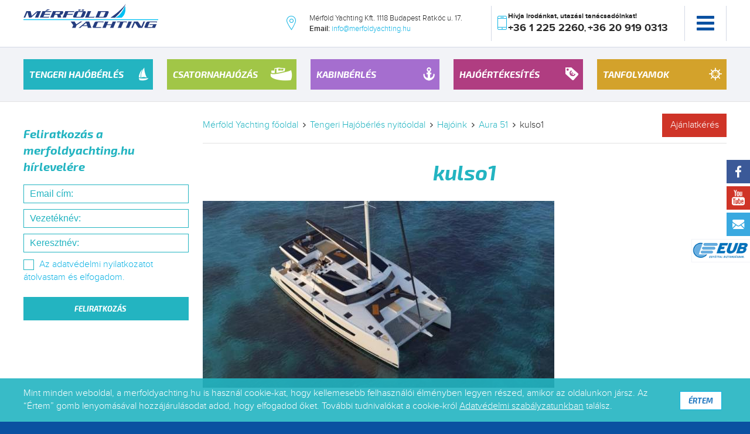

--- FILE ---
content_type: text/html; charset=UTF-8
request_url: https://merfoldyachting.hu/tengeri-hajoberles/hajoink/new-51/attachment/kulso1-12/
body_size: 16094
content:
<!DOCTYPE html>
<html lang="hu">
<head>
<meta charset="UTF-8">
<meta name="viewport" content="width=device-width, initial-scale=1">
<link rel="profile" href="http://gmpg.org/xfn/11">
<link href="https://fonts.googleapis.com/css?family=Exo+2:700i&amp;subset=latin-ext" rel="stylesheet">

<link rel="apple-touch-icon" sizes="180x180" href="https://merfoldyachting.hu/wp-content/themes/my2017/img/apple-touch-icon.png">
<link rel="icon" type="image/png" sizes="32x32" href="https://merfoldyachting.hu/wp-content/themes/my2017/img/favicon-32x32.png">
<link rel="icon" type="image/png" sizes="16x16" href="https://merfoldyachting.hu/wp-content/themes/my2017/img/favicon-16x16.png">
<link rel="manifest" href="https://merfoldyachting.hu/wp-content/themes/my2017/img/manifest.json">
<link rel="mask-icon" href="https://merfoldyachting.hu/wp-content/themes/my2017/img/safari-pinned-tab.svg" color="#5bbad5">
<meta name="theme-color" content="#ffffff">

<meta name='robots' content='index, follow, max-image-preview:large, max-snippet:-1, max-video-preview:-1' />

	<!-- This site is optimized with the Yoast SEO plugin v25.3.1 - https://yoast.com/wordpress/plugins/seo/ -->
	<title>kulso1 - Mérföld Yachting</title>
	<link rel="canonical" href="https://merfoldyachting.hu/tengeri-hajoberles/hajoink/new-51/attachment/kulso1-12/" />
	<meta property="og:locale" content="hu_HU" />
	<meta property="og:type" content="article" />
	<meta property="og:title" content="kulso1 - Mérföld Yachting" />
	<meta property="og:url" content="https://merfoldyachting.hu/tengeri-hajoberles/hajoink/new-51/attachment/kulso1-12/" />
	<meta property="og:site_name" content="Mérföld Yachting" />
	<meta property="og:image" content="https://merfoldyachting.hu/tengeri-hajoberles/hajoink/new-51/attachment/kulso1-12" />
	<meta property="og:image:width" content="770" />
	<meta property="og:image:height" content="410" />
	<meta property="og:image:type" content="image/jpeg" />
	<script type="application/ld+json" class="yoast-schema-graph">{"@context":"https://schema.org","@graph":[{"@type":"WebPage","@id":"https://merfoldyachting.hu/tengeri-hajoberles/hajoink/new-51/attachment/kulso1-12/","url":"https://merfoldyachting.hu/tengeri-hajoberles/hajoink/new-51/attachment/kulso1-12/","name":"kulso1 - Mérföld Yachting","isPartOf":{"@id":"https://merfoldyachting.hu/#website"},"primaryImageOfPage":{"@id":"https://merfoldyachting.hu/tengeri-hajoberles/hajoink/new-51/attachment/kulso1-12/#primaryimage"},"image":{"@id":"https://merfoldyachting.hu/tengeri-hajoberles/hajoink/new-51/attachment/kulso1-12/#primaryimage"},"thumbnailUrl":"https://merfoldyachting.hu/wp-content/uploads/2021/03/kulso1-10.jpg","datePublished":"2021-03-09T13:53:42+00:00","breadcrumb":{"@id":"https://merfoldyachting.hu/tengeri-hajoberles/hajoink/new-51/attachment/kulso1-12/#breadcrumb"},"inLanguage":"hu","potentialAction":[{"@type":"ReadAction","target":["https://merfoldyachting.hu/tengeri-hajoberles/hajoink/new-51/attachment/kulso1-12/"]}]},{"@type":"ImageObject","inLanguage":"hu","@id":"https://merfoldyachting.hu/tengeri-hajoberles/hajoink/new-51/attachment/kulso1-12/#primaryimage","url":"https://merfoldyachting.hu/wp-content/uploads/2021/03/kulso1-10.jpg","contentUrl":"https://merfoldyachting.hu/wp-content/uploads/2021/03/kulso1-10.jpg","width":770,"height":410},{"@type":"BreadcrumbList","@id":"https://merfoldyachting.hu/tengeri-hajoberles/hajoink/new-51/attachment/kulso1-12/#breadcrumb","itemListElement":[{"@type":"ListItem","position":1,"name":"Kezdőlap","item":"https://merfoldyachting.hu/"},{"@type":"ListItem","position":2,"name":"New 51","item":"https://merfoldyachting.hu/tengeri-hajoberles/hajoink/new-51/"},{"@type":"ListItem","position":3,"name":"kulso1"}]},{"@type":"WebSite","@id":"https://merfoldyachting.hu/#website","url":"https://merfoldyachting.hu/","name":"Mérföld Yachting","description":"Vitorlázás világszerte‎","potentialAction":[{"@type":"SearchAction","target":{"@type":"EntryPoint","urlTemplate":"https://merfoldyachting.hu/?s={search_term_string}"},"query-input":{"@type":"PropertyValueSpecification","valueRequired":true,"valueName":"search_term_string"}}],"inLanguage":"hu"}]}</script>
	<!-- / Yoast SEO plugin. -->


<link rel='stylesheet' id='wp-block-library-css' href='https://merfoldyachting.hu/wp-includes/css/dist/block-library/style.css' type='text/css' media='all' />
<style id='classic-theme-styles-inline-css' type='text/css'>
/**
 * These rules are needed for backwards compatibility.
 * They should match the button element rules in the base theme.json file.
 */
.wp-block-button__link {
	color: #ffffff;
	background-color: #32373c;
	border-radius: 9999px; /* 100% causes an oval, but any explicit but really high value retains the pill shape. */

	/* This needs a low specificity so it won't override the rules from the button element if defined in theme.json. */
	box-shadow: none;
	text-decoration: none;

	/* The extra 2px are added to size solids the same as the outline versions.*/
	padding: calc(0.667em + 2px) calc(1.333em + 2px);

	font-size: 1.125em;
}

.wp-block-file__button {
	background: #32373c;
	color: #ffffff;
	text-decoration: none;
}

</style>
<style id='global-styles-inline-css' type='text/css'>
:root{--wp--preset--aspect-ratio--square: 1;--wp--preset--aspect-ratio--4-3: 4/3;--wp--preset--aspect-ratio--3-4: 3/4;--wp--preset--aspect-ratio--3-2: 3/2;--wp--preset--aspect-ratio--2-3: 2/3;--wp--preset--aspect-ratio--16-9: 16/9;--wp--preset--aspect-ratio--9-16: 9/16;--wp--preset--color--black: #000000;--wp--preset--color--cyan-bluish-gray: #abb8c3;--wp--preset--color--white: #ffffff;--wp--preset--color--pale-pink: #f78da7;--wp--preset--color--vivid-red: #cf2e2e;--wp--preset--color--luminous-vivid-orange: #ff6900;--wp--preset--color--luminous-vivid-amber: #fcb900;--wp--preset--color--light-green-cyan: #7bdcb5;--wp--preset--color--vivid-green-cyan: #00d084;--wp--preset--color--pale-cyan-blue: #8ed1fc;--wp--preset--color--vivid-cyan-blue: #0693e3;--wp--preset--color--vivid-purple: #9b51e0;--wp--preset--gradient--vivid-cyan-blue-to-vivid-purple: linear-gradient(135deg,rgba(6,147,227,1) 0%,rgb(155,81,224) 100%);--wp--preset--gradient--light-green-cyan-to-vivid-green-cyan: linear-gradient(135deg,rgb(122,220,180) 0%,rgb(0,208,130) 100%);--wp--preset--gradient--luminous-vivid-amber-to-luminous-vivid-orange: linear-gradient(135deg,rgba(252,185,0,1) 0%,rgba(255,105,0,1) 100%);--wp--preset--gradient--luminous-vivid-orange-to-vivid-red: linear-gradient(135deg,rgba(255,105,0,1) 0%,rgb(207,46,46) 100%);--wp--preset--gradient--very-light-gray-to-cyan-bluish-gray: linear-gradient(135deg,rgb(238,238,238) 0%,rgb(169,184,195) 100%);--wp--preset--gradient--cool-to-warm-spectrum: linear-gradient(135deg,rgb(74,234,220) 0%,rgb(151,120,209) 20%,rgb(207,42,186) 40%,rgb(238,44,130) 60%,rgb(251,105,98) 80%,rgb(254,248,76) 100%);--wp--preset--gradient--blush-light-purple: linear-gradient(135deg,rgb(255,206,236) 0%,rgb(152,150,240) 100%);--wp--preset--gradient--blush-bordeaux: linear-gradient(135deg,rgb(254,205,165) 0%,rgb(254,45,45) 50%,rgb(107,0,62) 100%);--wp--preset--gradient--luminous-dusk: linear-gradient(135deg,rgb(255,203,112) 0%,rgb(199,81,192) 50%,rgb(65,88,208) 100%);--wp--preset--gradient--pale-ocean: linear-gradient(135deg,rgb(255,245,203) 0%,rgb(182,227,212) 50%,rgb(51,167,181) 100%);--wp--preset--gradient--electric-grass: linear-gradient(135deg,rgb(202,248,128) 0%,rgb(113,206,126) 100%);--wp--preset--gradient--midnight: linear-gradient(135deg,rgb(2,3,129) 0%,rgb(40,116,252) 100%);--wp--preset--font-size--small: 13px;--wp--preset--font-size--medium: 20px;--wp--preset--font-size--large: 36px;--wp--preset--font-size--x-large: 42px;--wp--preset--spacing--20: 0.44rem;--wp--preset--spacing--30: 0.67rem;--wp--preset--spacing--40: 1rem;--wp--preset--spacing--50: 1.5rem;--wp--preset--spacing--60: 2.25rem;--wp--preset--spacing--70: 3.38rem;--wp--preset--spacing--80: 5.06rem;--wp--preset--shadow--natural: 6px 6px 9px rgba(0, 0, 0, 0.2);--wp--preset--shadow--deep: 12px 12px 50px rgba(0, 0, 0, 0.4);--wp--preset--shadow--sharp: 6px 6px 0px rgba(0, 0, 0, 0.2);--wp--preset--shadow--outlined: 6px 6px 0px -3px rgba(255, 255, 255, 1), 6px 6px rgba(0, 0, 0, 1);--wp--preset--shadow--crisp: 6px 6px 0px rgba(0, 0, 0, 1);}:where(.is-layout-flex){gap: 0.5em;}:where(.is-layout-grid){gap: 0.5em;}body .is-layout-flex{display: flex;}.is-layout-flex{flex-wrap: wrap;align-items: center;}.is-layout-flex > :is(*, div){margin: 0;}body .is-layout-grid{display: grid;}.is-layout-grid > :is(*, div){margin: 0;}:where(.wp-block-columns.is-layout-flex){gap: 2em;}:where(.wp-block-columns.is-layout-grid){gap: 2em;}:where(.wp-block-post-template.is-layout-flex){gap: 1.25em;}:where(.wp-block-post-template.is-layout-grid){gap: 1.25em;}.has-black-color{color: var(--wp--preset--color--black) !important;}.has-cyan-bluish-gray-color{color: var(--wp--preset--color--cyan-bluish-gray) !important;}.has-white-color{color: var(--wp--preset--color--white) !important;}.has-pale-pink-color{color: var(--wp--preset--color--pale-pink) !important;}.has-vivid-red-color{color: var(--wp--preset--color--vivid-red) !important;}.has-luminous-vivid-orange-color{color: var(--wp--preset--color--luminous-vivid-orange) !important;}.has-luminous-vivid-amber-color{color: var(--wp--preset--color--luminous-vivid-amber) !important;}.has-light-green-cyan-color{color: var(--wp--preset--color--light-green-cyan) !important;}.has-vivid-green-cyan-color{color: var(--wp--preset--color--vivid-green-cyan) !important;}.has-pale-cyan-blue-color{color: var(--wp--preset--color--pale-cyan-blue) !important;}.has-vivid-cyan-blue-color{color: var(--wp--preset--color--vivid-cyan-blue) !important;}.has-vivid-purple-color{color: var(--wp--preset--color--vivid-purple) !important;}.has-black-background-color{background-color: var(--wp--preset--color--black) !important;}.has-cyan-bluish-gray-background-color{background-color: var(--wp--preset--color--cyan-bluish-gray) !important;}.has-white-background-color{background-color: var(--wp--preset--color--white) !important;}.has-pale-pink-background-color{background-color: var(--wp--preset--color--pale-pink) !important;}.has-vivid-red-background-color{background-color: var(--wp--preset--color--vivid-red) !important;}.has-luminous-vivid-orange-background-color{background-color: var(--wp--preset--color--luminous-vivid-orange) !important;}.has-luminous-vivid-amber-background-color{background-color: var(--wp--preset--color--luminous-vivid-amber) !important;}.has-light-green-cyan-background-color{background-color: var(--wp--preset--color--light-green-cyan) !important;}.has-vivid-green-cyan-background-color{background-color: var(--wp--preset--color--vivid-green-cyan) !important;}.has-pale-cyan-blue-background-color{background-color: var(--wp--preset--color--pale-cyan-blue) !important;}.has-vivid-cyan-blue-background-color{background-color: var(--wp--preset--color--vivid-cyan-blue) !important;}.has-vivid-purple-background-color{background-color: var(--wp--preset--color--vivid-purple) !important;}.has-black-border-color{border-color: var(--wp--preset--color--black) !important;}.has-cyan-bluish-gray-border-color{border-color: var(--wp--preset--color--cyan-bluish-gray) !important;}.has-white-border-color{border-color: var(--wp--preset--color--white) !important;}.has-pale-pink-border-color{border-color: var(--wp--preset--color--pale-pink) !important;}.has-vivid-red-border-color{border-color: var(--wp--preset--color--vivid-red) !important;}.has-luminous-vivid-orange-border-color{border-color: var(--wp--preset--color--luminous-vivid-orange) !important;}.has-luminous-vivid-amber-border-color{border-color: var(--wp--preset--color--luminous-vivid-amber) !important;}.has-light-green-cyan-border-color{border-color: var(--wp--preset--color--light-green-cyan) !important;}.has-vivid-green-cyan-border-color{border-color: var(--wp--preset--color--vivid-green-cyan) !important;}.has-pale-cyan-blue-border-color{border-color: var(--wp--preset--color--pale-cyan-blue) !important;}.has-vivid-cyan-blue-border-color{border-color: var(--wp--preset--color--vivid-cyan-blue) !important;}.has-vivid-purple-border-color{border-color: var(--wp--preset--color--vivid-purple) !important;}.has-vivid-cyan-blue-to-vivid-purple-gradient-background{background: var(--wp--preset--gradient--vivid-cyan-blue-to-vivid-purple) !important;}.has-light-green-cyan-to-vivid-green-cyan-gradient-background{background: var(--wp--preset--gradient--light-green-cyan-to-vivid-green-cyan) !important;}.has-luminous-vivid-amber-to-luminous-vivid-orange-gradient-background{background: var(--wp--preset--gradient--luminous-vivid-amber-to-luminous-vivid-orange) !important;}.has-luminous-vivid-orange-to-vivid-red-gradient-background{background: var(--wp--preset--gradient--luminous-vivid-orange-to-vivid-red) !important;}.has-very-light-gray-to-cyan-bluish-gray-gradient-background{background: var(--wp--preset--gradient--very-light-gray-to-cyan-bluish-gray) !important;}.has-cool-to-warm-spectrum-gradient-background{background: var(--wp--preset--gradient--cool-to-warm-spectrum) !important;}.has-blush-light-purple-gradient-background{background: var(--wp--preset--gradient--blush-light-purple) !important;}.has-blush-bordeaux-gradient-background{background: var(--wp--preset--gradient--blush-bordeaux) !important;}.has-luminous-dusk-gradient-background{background: var(--wp--preset--gradient--luminous-dusk) !important;}.has-pale-ocean-gradient-background{background: var(--wp--preset--gradient--pale-ocean) !important;}.has-electric-grass-gradient-background{background: var(--wp--preset--gradient--electric-grass) !important;}.has-midnight-gradient-background{background: var(--wp--preset--gradient--midnight) !important;}.has-small-font-size{font-size: var(--wp--preset--font-size--small) !important;}.has-medium-font-size{font-size: var(--wp--preset--font-size--medium) !important;}.has-large-font-size{font-size: var(--wp--preset--font-size--large) !important;}.has-x-large-font-size{font-size: var(--wp--preset--font-size--x-large) !important;}
:where(.wp-block-post-template.is-layout-flex){gap: 1.25em;}:where(.wp-block-post-template.is-layout-grid){gap: 1.25em;}
:where(.wp-block-columns.is-layout-flex){gap: 2em;}:where(.wp-block-columns.is-layout-grid){gap: 2em;}
:root :where(.wp-block-pullquote){font-size: 1.5em;line-height: 1.6;}
</style>
<link rel='stylesheet' id='contact-form-7-css' href='https://merfoldyachting.hu/wp-content/plugins/contact-form-7/includes/css/styles.css' type='text/css' media='all' />
<link rel='stylesheet' id='lbwps-styles-photoswipe5-local-css' href='https://merfoldyachting.hu/wp-content/plugins/lightbox-photoswipe/assets/ps5/lib/photoswipe-local.css' type='text/css' media='all' />
<link rel='stylesheet' id='lbwps-styles-photoswipe5-dynamic-caption-css' href='https://merfoldyachting.hu/wp-content/plugins/lightbox-photoswipe/assets/ps5/dynamic-caption/photoswipe-dynamic-caption-plugin.css' type='text/css' media='all' />
<link rel='stylesheet' id='wppopups-base-css' href='https://merfoldyachting.hu/wp-content/plugins/wp-popups-lite/src/assets/css/wppopups-base.css' type='text/css' media='all' />
<link rel='stylesheet' id='my2017-includes-css' href='https://merfoldyachting.hu/wp-content/themes/my2017/css/includes.css' type='text/css' media='all' />
<link rel='stylesheet' id='my2017-style-css' href='https://merfoldyachting.hu/wp-content/themes/my2017/css/app.css' type='text/css' media='all' />
<link rel='stylesheet' id='my2017-print-css' href='https://merfoldyachting.hu/wp-content/themes/my2017/css/print.css' type='text/css' media='print' />
<style id='akismet-widget-style-inline-css' type='text/css'>

			.a-stats {
				--akismet-color-mid-green: #357b49;
				--akismet-color-white: #fff;
				--akismet-color-light-grey: #f6f7f7;

				max-width: 350px;
				width: auto;
			}

			.a-stats * {
				all: unset;
				box-sizing: border-box;
			}

			.a-stats strong {
				font-weight: 600;
			}

			.a-stats a.a-stats__link,
			.a-stats a.a-stats__link:visited,
			.a-stats a.a-stats__link:active {
				background: var(--akismet-color-mid-green);
				border: none;
				box-shadow: none;
				border-radius: 8px;
				color: var(--akismet-color-white);
				cursor: pointer;
				display: block;
				font-family: -apple-system, BlinkMacSystemFont, 'Segoe UI', 'Roboto', 'Oxygen-Sans', 'Ubuntu', 'Cantarell', 'Helvetica Neue', sans-serif;
				font-weight: 500;
				padding: 12px;
				text-align: center;
				text-decoration: none;
				transition: all 0.2s ease;
			}

			/* Extra specificity to deal with TwentyTwentyOne focus style */
			.widget .a-stats a.a-stats__link:focus {
				background: var(--akismet-color-mid-green);
				color: var(--akismet-color-white);
				text-decoration: none;
			}

			.a-stats a.a-stats__link:hover {
				filter: brightness(110%);
				box-shadow: 0 4px 12px rgba(0, 0, 0, 0.06), 0 0 2px rgba(0, 0, 0, 0.16);
			}

			.a-stats .count {
				color: var(--akismet-color-white);
				display: block;
				font-size: 1.5em;
				line-height: 1.4;
				padding: 0 13px;
				white-space: nowrap;
			}
		
</style>
<link rel='stylesheet' id='wp-pagenavi-css' href='https://merfoldyachting.hu/wp-content/plugins/wp-pagenavi/pagenavi-css.css' type='text/css' media='all' />
<link rel='stylesheet' id='flick-css' href='https://merfoldyachting.hu/wp-content/plugins/mailchimp/assets/css/flick/flick.css' type='text/css' media='all' />
<script type="text/javascript" src="https://merfoldyachting.hu/wp-includes/js/jquery/jquery.js" id="jquery-core-js"></script>
<script type="text/javascript" src="https://merfoldyachting.hu/wp-includes/js/jquery/jquery-migrate.js" id="jquery-migrate-js"></script>
<link rel="https://api.w.org/" href="https://merfoldyachting.hu/wp-json/" /><link rel="alternate" title="JSON" type="application/json" href="https://merfoldyachting.hu/wp-json/wp/v2/media/14186" /><link rel="alternate" title="oEmbed (JSON)" type="application/json+oembed" href="https://merfoldyachting.hu/wp-json/oembed/1.0/embed?url=https%3A%2F%2Fmerfoldyachting.hu%2Ftengeri-hajoberles%2Fhajoink%2Fnew-51%2Fattachment%2Fkulso1-12%2F" />
<link rel="alternate" title="oEmbed (XML)" type="text/xml+oembed" href="https://merfoldyachting.hu/wp-json/oembed/1.0/embed?url=https%3A%2F%2Fmerfoldyachting.hu%2Ftengeri-hajoberles%2Fhajoink%2Fnew-51%2Fattachment%2Fkulso1-12%2F&#038;format=xml" />
		<style type="text/css" id="wp-custom-css">
			#spu-15684 .spu-container {
    border: 30px solid;
    border-color: rgb(37, 61, 127);
    border-radius: 0px;
    margin: 0px;
    padding: 20px 20px 0px 20px;
    height: calc(100% - 0px);
}

#spu-15684 .spu-close {
    font-size: 40px;
    color: #fff;
    text-shadow: 0 1px 0#000;

}		</style>
		
<!-- Global site tag (gtag.js) - Google Analytics -->
<script async src="https://www.googletagmanager.com/gtag/js?id=UA-49929439-1"></script>
<script>
    window.dataLayer = window.dataLayer || [];
    function gtag(){dataLayer.push(arguments);}
    gtag('js', new Date());

    gtag('config', 'UA-49929439-1');
</script>

<!-- Smartsupp Live Chat script -->
<script type="text/javascript">
	var _smartsupp = _smartsupp || {};
	_smartsupp.key = '09db79e8ade30945c4efca0e9a8490154bb7ea63';
	window.smartsupp||(function(d) {
	var s,c,o=smartsupp=function(){ o._.push(arguments)};o._=[];
	s=d.getElementsByTagName('script')[0];c=d.createElement('script');
	c.type='text/javascript';c.charset='utf-8';c.async=true;
	c.src='//www.smartsuppchat.com/loader.js?';s.parentNode.insertBefore(c,s);
	})(document);
</script>

</head>

<body class="attachment attachment-template-default single single-attachment postid-14186 attachmentid-14186 attachment-jpeg scrolled colorize-tengeri-hajoberles">
<div id="page">
	<header id="masthead" role="banner">

        <div class="head-brand">
            <div class="container d-flex flex-wrap justify-content-end">

                <div class="site-branding mr-auto">
    				    					<p class="site-title m-0">
    						<a href="https://merfoldyachting.hu/" rel="home">
    							<img src="https://merfoldyachting.hu/wp-content/themes/my2017/img/merfoldyachting-logo.svg" title="Mérföld Yachting" height="54px">
								<img src="https://merfoldyachting.hu/wp-content/themes/my2017/img/merfoldyachting-logo-white.svg" class="logo-white" height="54px">
    						</a>
    					</p>
    				    			</div><!-- .site-branding -->

                <div class="site-info hidden-md-down mt-10 mb-10 pl-15 pr-15">
                    <div class="inner">
						<span class="icon-fejlec-kapcs hidden-lg-down"></span>
                        <p class="m-0">Mérföld Yachting Kft. 1118 Budapest Ratkóc u. 17.</p>
                        <p class="site-info__email m-0">
                            <strong>Email:</strong> <a href="mailto:info@merfoldyachting.hu">info@merfoldyachting.hu</a>
                        </p>
                    </div> <!-- .inner -->
                </div> <!-- .site-info -->

                <div class="site-contact hidden-xs-down mt-10 mb-10 pl-15 pr-15">
                    <div class="inner">
						<span class="icon-fejlec-telefon hidden-lg-down"></span>
                        <p class="m-0">Hívja irodánkat, utazási tanácsadóinkat!</p>
                        <p class="site-contact__tel m-0">
                            <a href="tel:+3612252260" class="text-link--black">+36 1 225 2260</a>, <br class="hidden-md-up"><a href="tel:+36209190313" class="text-link--black">+36 20 919 0313</a>
                        </p>
                    </div> <!-- .inner -->
                </div> <!-- .site-contact -->

                <div class="site-mobil mt-10 mb-10 pl-10 pr-10">
                    <a href="#" id="js-hover-menu" title="Menü">
                        <div class="mobil-button">
                            <div class="bar"></div>
                            <div class="bar"></div>
                            <div class="bar"></div>
                        </div>
                    </a>
                </div> <!-- .site-mobil -->

            </div><!-- .container -->
        </div> <!-- .head-brand -->

        <div class="hover-nav">

            <div class="container">

                <div class="d-sm-flex justify-content-center flex-column">
                    <div class="service-nav">
                        <ul>
                            <li><a href="https://merfoldyachting.hu/tengeri-hajoberles-nyitooldal/">Tengeri hajóbérlés</a></li><li><a href="https://merfoldyachting.hu/csatornahajozas-nyitooldal/">Csatornahajózás</a></li><li><a href="https://merfoldyachting.hu/kabinberles-nyitooldal/">Kabin bérlés</a></li><li><a href="https://merfoldyachting.hu/hajoertekesites-nyitooldal/">Hajóértékesítés</a></li><li><a href="https://merfoldyachting.hu/tengeri-hajoberles/hajoink/new-51/attachment/kulso1-12/">Tanfolyamok</a></li>                        </ul>
                    </div> <!-- .service-nav -->
                </div>

                <div class="main-nav">
                    <div class="menu-fo-menu-container"><ul id="menu-main" class="d-lg-flex flex-lg-wrap p-0 m-0"><li id="menu-item-11533" class="menu-item menu-item-type-custom menu-item-object-custom menu-item-11533"><a href="/hirek/">Hírek-akciók</a></li>
<li id="menu-item-10783" class="menu-item menu-item-type-custom menu-item-object-custom menu-item-10783"><a href="/terkep-pilotkonyv/">Térképek-pilotkönyvek</a></li>
<li id="menu-item-10782" class="menu-item menu-item-type-custom menu-item-object-custom menu-item-10782"><a href="/utleirasaink/">Útleírásaink</a></li>
<li id="menu-item-11539" class="menu-item menu-item-type-post_type menu-item-object-page menu-item-11539"><a href="https://merfoldyachting.hu/rolunk-hajoberles-vilagszerte/">Rólunk</a></li>
<li id="menu-item-11540" class="menu-item menu-item-type-post_type menu-item-object-page menu-item-11540"><a href="https://merfoldyachting.hu/elerhetoseg/">Kapcsolat</a></li>
<li id="menu-item-11557" class="offer-btn inverse menu-item menu-item-type-post_type menu-item-object-page menu-item-11557"><a href="https://merfoldyachting.hu/ajanlatkeres/">Ajánlatkérés</a></li>
</ul></div>                </div> <!-- .main-nav -->

            </div><!-- .container -->

        </div> <!-- .hover-nav -->

        
	</header><!-- #masthead -->

<section class="page-header pt-20 testimonial-page">
    <div class="container">

        <div class="row-5 d-flex flex-wrap justify-content-center">

            <div class="col-5 col-md-2 col-xl-1 testimonial-page__item one">
                <div class="testimonial-page__inner" rel="0">

                    <h2>
                        <span class="testimonial-page__title">Tengeri hajóbérlés</span>
                        <span class="testimonial-page__icon icon-szolg-hajoberles"></span>
                    </h2>

                    <div class="list">
                        <ul>
                            <li><span class="list-icon-white"></span><a href="/tengeri-hajoberles-nyitooldal/">Tudnivalók</a></li>
                            <li><span class="list-icon-white"></span><a href="/tengeri-hajoberles/bazis/">Úticélok</a></li>
                            <li><span class="list-icon-white"></span><a href="/tengeri-hajoberles/hajoink/">Hajóink</a></li>
                            <li><span class="list-icon-white"></span><a href="/tengeri-hajoberles-nyitooldal/osszes-arlista-tengeri-hajoberles/">Árlisták</a></li>
                            <li><span class="list-icon-white"></span><a href="/tengeri-hajoberles-nyitooldal/tengeri-hajoberles-pilotkonyvek-terkepek/">Pilotkönyvek-térképek</a></li>
                            <li><span class="list-icon-white"></span><a href="/tengeri-hajoberles-nyitooldal/tengeri-hajoberles-utleirasaink/">Útleírásaink</a></li>
                            <li><span class="list-icon-white"></span><a href="/tengeri-hajoberles-nyitooldal/idojaras-linkek-tengeri-hajoberles/">Időjárás-linkek</a></li>
                        </ul>
                    </div>

                </div> <!-- .testimonial_-page_inner -->
            </div> <!-- .one -->

            <div class="col-5 col-md-2 col-xl-1 testimonial-page__item two">
                <div class="testimonial-page__inner" rel="1">

                    <h2>
                        <span class="testimonial-page__title">Csatornahajózás</span>
                        <span class="testimonial-page__icon icon-szolg-csatorna"></span>
                    </h2>

                    <div class="list">
                        <ul>
                            <li><span class="list-icon-white"></span><a href="/csatornahajozas-nyitooldal/">Tudnivalók</a></li>
                            <li><span class="list-icon-white"></span><a href="/csatornahajozas/bazis/">Úticélok</a></li>
                            <li><span class="list-icon-white"></span><a href="/csatornahajozas/hajoink/">Hajóink</a></li>
                            <li><span class="list-icon-white"></span><a href="/csatornahajozas/arlistak-csatornahajozas/">Árlisták</a></li>
                            <li><span class="list-icon-white"></span><a href="/csatornahajozas/csatornahajozas-pilotkonyvek-terkepek/">Pilotkönyvek-térképek</a></li>
                            <li><span class="list-icon-white"></span><a href="/csatornahajozas/csatornahajozas-utleirasaink/">Útleírásaink</a></li>
                            <li><span class="list-icon-white"></span><a href="/csatornahajozas-nyitooldal/online-hajoberles/">Online booking</a></li>
                        </ul>
                    </div>

                </div> <!-- .testimonial_-page_inner -->
            </div> <!-- .two -->

            <div class="col-5 col-md-2 col-xl-1 testimonial-page__item three">
                <div class="testimonial-page__inner" rel="2">

                    <h2>
                        <span class="testimonial-page__title">Kabinbérlés</span>
                        <span class="testimonial-page__icon icon-szolg-kabin"></span>
                    </h2>

                    <div class="list">
                        <ul>
                            <li><span class="list-icon-white"></span><a href="/kabinberles-nyitooldal/">Tudnivalók</a></li>
                            <li><span class="list-icon-white"></span><a href="/kabinberles-nyitooldal/#kabin-kinek">Kinek ajánljuk</a></li>
                            <li><span class="list-icon-white"></span><a href="/kabinberles-nyitooldal/#hajoink">Hajóink</a></li>
                            <li><span class="list-icon-white"></span><a href="/kabinberles-nyitooldal/#arak">Árak</a></li>
                            <li><span class="list-icon-white"></span><a href="/kabinberles-nyitooldal/#utleirasaink">Útleírásaink</a></li>
                            <li><span class="list-icon-white"></span><a href="/kabinberles-nyitooldal/#utvonalak">Útvonalak</a></li>
                        </ul>
                    </div>

                </div> <!-- .testimonial_-page_inner -->
            </div> <!-- .three -->

            <div class="col-5 col-md-2 col-xl-1 testimonial-page__item four">
                <div class="testimonial-page__inner" rel="3">

                    <h2>
                        <span class="testimonial-page__title">Hajóértékesítés</span>
                        <span class="testimonial-page__icon icon-szolg-ertekesites"></span>
                    </h2>

                    <div class="list list2">
                        <ul>
                            <li><span class="list-icon-white"></span><a href="/hajoertekesites-nyitooldal/">Tudnivalók</a></li>
                            <li><span class="list-icon-white"></span><a href="/hajoertekesites/tipusok/">Hajótípusok</a></li>
                            <li><span class="list-icon-white"></span><a href="/hajoertekesites-nyitooldal/charter-management/">Charter management</a></li>
                            <li><span class="list-icon-white"></span><a href="/hajoertekesites-nyitooldal/kiriacoulis/">Kiriacoulis</a></li>
                        </ul>
                    </div>

                </div> <!-- .testimonial_-page_inner -->
            </div> <!-- .four -->

            <div class="col-5 col-md-2 col-xl-1 testimonial-page__item five">
                <div class="testimonial-page__inner" rel="4">

                    <h2>
                        <span class="testimonial-page__title">Tanfolyamok</span>
                        <span class="testimonial-page__icon icon-szolg-tanf"></span>
                    </h2>

                    <div class="list list3">
                        <ul>
                            <li><span class="list-icon-white"></span><a href="/tanfolyamok-nyitooldal/">Tudnivalók</a></li>
                            <li><span class="list-icon-white"></span><a href="/tanfolyamok-nyitooldal/horvat-kepesites/">Horvát képesítés</a></li>
                            <li><span class="list-icon-white"></span><a href="/tanfolyamok-nyitooldal/magyar-kepesites/">Magyar képesítés</a></li>
                        </ul>
                    </div>

                </div> <!-- .testimonial_-page_inner -->
            </div> <!-- .five -->

        </div>

    </div>
</section> <!-- .page-header -->

<div class="container content-wrapper">
    <div class="row">

        <div class="col-12 col-sm-4 col-lg-3 sidebar">
            <div id="mc4wp_form_widget-2" class="widget widget_mc4wp_form_widget"><h2>Feliratkozás a merfoldyachting.hu hírlevelére</h2><script>(function() {
	window.mc4wp = window.mc4wp || {
		listeners: [],
		forms: {
			on: function(evt, cb) {
				window.mc4wp.listeners.push(
					{
						event   : evt,
						callback: cb
					}
				);
			}
		}
	}
})();
</script><!-- Mailchimp for WordPress v4.10.4 - https://wordpress.org/plugins/mailchimp-for-wp/ --><form id="mc4wp-form-1" class="mc4wp-form mc4wp-form-12304" method="post" data-id="12304" data-name="Hírlevél" ><div class="mc4wp-form-fields">	<input type="email" name="EMAIL" placeholder="Email cím:" required />
	<input type="text" name="LNAME" placeholder="Vezetéknév:" required="">
    <input type="text" name="FNAME" placeholder="Keresztnév:" required="">    
    <label>
        <input name="AGREE_TO_TERMS" type="checkbox" value="1" required=""> <a href="/adatvedelem/" target="_blank">Az adatvédelmi nyilatkozatot átolvastam és elfogadom.</a>
    </label>
	<input type="submit" value="Feliratkozás" /></div><label style="display: none !important;">Ha Ön ember, hagyja üresen ezt a mezőt: <input type="text" name="_mc4wp_honeypot" value="" tabindex="-1" autocomplete="off" /></label><input type="hidden" name="_mc4wp_timestamp" value="1768998528" /><input type="hidden" name="_mc4wp_form_id" value="12304" /><input type="hidden" name="_mc4wp_form_element_id" value="mc4wp-form-1" /><div class="mc4wp-response"></div></form><!-- / Mailchimp for WordPress Plugin --></div>        </div>

        <div class="col-12 col-sm-8 col-lg-9 content colorize-content">

            <div class="breadcrumb d-flex align-items-center flex-wrap">
                <!-- Breadcrumb NavXT 7.4.1 -->
<a title="Mérföld Yachting." href="https://merfoldyachting.hu" class="home">Mérföld Yachting főoldal</a><span class="icon-tovabb"></span><a title="Tengeri Hajóbérlés nyitóoldal." href="https://merfoldyachting.hu/tengeri-hajoberles-nyitooldal/">Tengeri Hajóbérlés nyitóoldal</a><span class="icon-tovabb"></span><a title="Hajóink." href="https://merfoldyachting.hu/tengeri-hajoberles/hajoink/">Hajóink</a><span class="icon-tovabb"></span><a title="Aura 51." href="https://merfoldyachting.hu/tengeri-hajoberles/hajoink/new-51/">Aura 51</a><span class="icon-tovabb"></span><span>kulso1</span>                <div class="social-page">
                    <a href="/ajanlatkeres/" class="ajanlatkeres d-flex justify-content-center align-items-center" title="Ajánlatkérés"><span>Ajánlatkérés</span></a>
                </div>
            </div>

            <h1 class="text-center">kulso1</h1>

            <p class="attachment"><a href='https://merfoldyachting.hu/wp-content/uploads/2021/03/kulso1-10.jpg' rel="fancy" data-lbwps-width="770" data-lbwps-height="410" data-lbwps-srcsmall="https://merfoldyachting.hu/wp-content/uploads/2021/03/kulso1-10-320x170.jpg"><img fetchpriority="high" decoding="async" width="600" height="319" src="https://merfoldyachting.hu/wp-content/uploads/2021/03/kulso1-10-600x319.jpg" class="attachment-medium size-medium" alt="" srcset="https://merfoldyachting.hu/wp-content/uploads/2021/03/kulso1-10-600x319.jpg 600w, https://merfoldyachting.hu/wp-content/uploads/2021/03/kulso1-10-768x409.jpg 768w, https://merfoldyachting.hu/wp-content/uploads/2021/03/kulso1-10-320x170.jpg 320w, https://merfoldyachting.hu/wp-content/uploads/2021/03/kulso1-10.jpg 770w" sizes="(max-width: 600px) 100vw, 600px" /></a></p>

            <div class="border-bottom pt-30"></div>

            <div class="social-share-section py-20">
        <div class="g-plusone" data-size="medium"></div>

    <script type="text/javascript">
    window.___gcfg = {lang: 'hu'};

    (function() {
        var po = document.createElement('script'); po.type = 'text/javascript'; po.async = true;
        po.src = 'https://apis.google.com/js/platform.js';
        var s = document.getElementsByTagName('script')[0]; s.parentNode.insertBefore(po, s);
    })();
    </script>
    <div class="fb-like" data-href="" data-layout="button_count" data-action="like" data-show-faces="true" data-share="true"></div>
</div> <!-- .social-share-section -->

        </div> <!-- .content -->

    </div> <!-- .row -->
</div> <!-- .container -->

<section class="ketoszlopos-lista ketoszlopos-lista--page-hirek pt-0 pb-20">
    <div class="container">

        <h2 class="colorize-dark text-center mt-20 mb-20"><a href="https://merfoldyachting.hu/hirek/">Hírek-akciók</a></h2>

        <div class="row">

            
                    <a href="https://merfoldyachting.hu/hirek/hajovezetoi-jogositvany-horvat-vizsga/" class="col-12 col-md-6 item colorize-item d-sm-flex mt-10 mb-20 py-10 image" data-mh="equal-footer-hirek>">

                                                    <div class="item__img mr-20 mb-10">
                                <img src="https://merfoldyachting.hu/wp-content/uploads/2014/03/Tengeri-hajovezetoi-jogositvany-130x130.jpg" alt="" width="130" height="130">
                            </div>

                        
                        <div class="item__text">
                            <h3 class="mt-0 mb-10">Tengeri hajóvezetői jogosítvány 250 €-ért tudással!</h3>

                            <p>Tengeri tanfolyam és horvát vizsga, B kategóriás jogosítvány CSAK 250 € tudással!
Legközelebbi budapesti tanfolyamok: 2026.JAN.28., FEBR.18., MÁRC.04., ÁPR. igény szerint.
1 alkalom 10-19h. Tartalmas felkészítés budapesti irodánkban. Vizsga Zadarban.
Jelentkezés folyamatosan. A részletekért olvasson tovább!</p>

                            <span class="read-more">Tovább olvasom<span class="icon-tovabb"></span></span>
                        </div> <!-- .item__text -->

                    </a> <!-- .item -->

                    
                    <a href="https://merfoldyachting.hu/hirek/lakohajo-berles-lakohajos-kedvcsinalo/" class="col-12 col-md-6 item colorize-item d-sm-flex mt-10 mb-20 py-10 image" data-mh="equal-footer-hirek>">

                                                    <div class="item__img mr-20 mb-10">
                                <img src="https://merfoldyachting.hu/wp-content/uploads/2017/12/P1300597-130x130.jpg" alt="" width="130" height="130">
                            </div>

                        
                        <div class="item__text">
                            <h3 class="mt-0 mb-10">Lakóhajós kedvcsináló &#8211; 2025</h3>

                            <p>Olvasgasson útleírásainkból, nézze meg videóinkat, válassza ki lakóhajós nyaralásának színhelyét tapasztalataink, tanácsaink alapján. KÉRJEN AJÁNLATOT!</p>

                            <span class="read-more">Tovább olvasom<span class="icon-tovabb"></span></span>
                        </div> <!-- .item__text -->

                    </a> <!-- .item -->

                    
        </div> <!-- .row -->

        <p class="text-center mt-20">
            <a href="https://merfoldyachting.hu/hirek/" class="button colorize-button">További hírek</a>
        </p>

    </div> <!-- .container -->
</section> <!-- .ketoszlopos-lista-hirek -->
<footer class="site-footer" role="contentinfo">
    <div class="container">

        <div class="row site-contact pt-20 pb-20">
            <div id="offer-form" class="col-lg-8">
                <h3 class="mt-10">Ajánlatkérés – Hírlevél feliratkozás</h3>

                <div class="offer-form">
                    
<div class="wpcf7 no-js" id="wpcf7-f67-o1" lang="hu-HU" dir="ltr" data-wpcf7-id="67">
<div class="screen-reader-response"><p role="status" aria-live="polite" aria-atomic="true"></p> <ul></ul></div>
<form action="/tengeri-hajoberles/hajoink/new-51/attachment/kulso1-12/#wpcf7-f67-o1" method="post" class="wpcf7-form init wpcf7-acceptance-as-validation" aria-label="Kapcsolatfelvételi űrlap" novalidate="novalidate" data-status="init">
<div style="display: none;">
<input type="hidden" name="_wpcf7" value="67" />
<input type="hidden" name="_wpcf7_version" value="6.0.6" />
<input type="hidden" name="_wpcf7_locale" value="hu_HU" />
<input type="hidden" name="_wpcf7_unit_tag" value="wpcf7-f67-o1" />
<input type="hidden" name="_wpcf7_container_post" value="0" />
<input type="hidden" name="_wpcf7_posted_data_hash" value="" />
</div>
<div class="row">
    <div class="col-sm-6 col-12">
        <span class="wpcf7-form-control-wrap" data-name="your-name"><input size="40" maxlength="400" class="wpcf7-form-control wpcf7-text wpcf7-validates-as-required" id="your-name" aria-required="true" aria-invalid="false" placeholder="Név:" value="" type="text" name="your-name" /></span>
        <span class="wpcf7-form-control-wrap" data-name="your-email"><input size="40" maxlength="400" class="wpcf7-form-control wpcf7-email wpcf7-validates-as-required wpcf7-text wpcf7-validates-as-email" id="your-email" aria-required="true" aria-invalid="false" placeholder="E-mail:" value="" type="email" name="your-email" /></span>
        <span class="wpcf7-form-control-wrap" data-name="mobil"><input size="40" maxlength="400" class="wpcf7-form-control wpcf7-tel wpcf7-validates-as-required wpcf7-text wpcf7-validates-as-tel" id="mobil" aria-required="true" aria-invalid="false" placeholder="Mobil" value="" type="tel" name="mobil" /></span> <label for="interest" class="required pl-10">Mi érdekli? *</label> <span class="radio"><span class="wpcf7-form-control-wrap" data-name="interest"><span class="wpcf7-form-control wpcf7-radio" id="interest"><span class="wpcf7-list-item first"><label><input type="radio" name="interest" value="Tengeri hajóbérlés" checked="checked" /><span class="wpcf7-list-item-label">Tengeri hajóbérlés</span></label></span><span class="wpcf7-list-item"><label><input type="radio" name="interest" value="Térképek-pilotkönyvek" /><span class="wpcf7-list-item-label">Térképek-pilotkönyvek</span></label></span><span class="wpcf7-list-item"><label><input type="radio" name="interest" value="Csatornahajózás" /><span class="wpcf7-list-item-label">Csatornahajózás</span></label></span><span class="wpcf7-list-item"><label><input type="radio" name="interest" value="Kabinbérlés" /><span class="wpcf7-list-item-label">Kabinbérlés</span></label></span><span class="wpcf7-list-item"><label><input type="radio" name="interest" value="Hajóvezetői tanfolyam" /><span class="wpcf7-list-item-label">Hajóvezetői tanfolyam</span></label></span><span class="wpcf7-list-item last"><label><input type="radio" name="interest" value="Hajóvásárlás" /><span class="wpcf7-list-item-label">Hajóvásárlás</span></label></span></span></span></span>
    </div>
    <div class="col-sm-6 col-12">
        <div class="tengeri">
            <div class="row">
                <div class="col-lg-12 col-12">
                    <span class="wpcf7-form-control-wrap" data-name="kabinnum1"><input size="40" maxlength="400" class="wpcf7-form-control wpcf7-text" id="kabinnum1" aria-invalid="false" placeholder="Hány kabinos?" value="" type="text" name="kabinnum1" /></span>
                </div>
            </div>
            <div class="row">
                <div class="col-lg-6 col-12">
                    <span class="wpcf7-form-control-wrap" data-name="idopont1"><input size="40" maxlength="400" class="wpcf7-form-control wpcf7-text" id="idopont1" aria-invalid="false" placeholder="Mikortól?" value="" type="text" name="idopont1" /></span>
                </div>
                <div class="col-lg-6 col-12">
                    <span class="wpcf7-form-control-wrap" data-name="idopont2"><input size="40" maxlength="400" class="wpcf7-form-control wpcf7-text" id="idopont2" aria-invalid="false" placeholder="Meddig?" value="" type="text" name="idopont2" /></span>
                </div>
            </div>
            <div class="row">
                <div class="col-lg-6 col-12">
                    <span class="wpcf7-form-control-wrap" data-name="menu-660-tengeri"><select class="wpcf7-form-control wpcf7-select" id="multiselect" aria-invalid="false" multiple="multiple" name="menu-660-tengeri[]"><option value="Horvátország">Horvátország</option><option value="Szlovénia">Szlovénia</option><option value="Montenegró">Montenegró</option><option value="Olaszország">Olaszország</option><option value="Görögország">Görögország</option><option value="Törökország">Törökország</option><option value="Franciaország: a Riviéra és Korzika">Franciaország: a Riviéra és Korzika</option><option value="Málta">Málta</option><option value="Portugália">Portugália</option><option value="Baleári-szigetek">Baleári-szigetek</option><option value="Madeira">Madeira</option><option value="Kanári-szigetek">Kanári-szigetek</option><option value="Azori-szigetek">Azori-szigetek</option><option value="Zöldfoki-szigetek">Zöldfoki-szigetek</option><option value="Karib-térség">Karib-térség</option><option value="Seychelles">Seychelles</option><option value="Kenya">Kenya</option><option value="Maldív-szigetek">Maldív-szigetek</option><option value="Thaiföld">Thaiföld</option><option value="Malajzia">Malajzia</option><option value="Tahiti-Polinézia">Tahiti-Polinézia</option><option value="Ausztrália">Ausztrália</option></select></span>
                </div>
                <div class="col-lg-6 col-12">
                    <span class="wpcf7-form-control-wrap" data-name="menu-984"><select class="wpcf7-form-control wpcf7-select" id="multiselect3" aria-invalid="false" multiple="multiple" name="menu-984[]"><option value="Vitorlás">Vitorlás</option><option value="Katamarán">Katamarán</option><option value="Motoros jacht">Motoros jacht</option></select></span>
                </div>
            </div><span class="wpcf7-form-control-wrap" data-name="egyeb1"><textarea cols="40" rows="10" maxlength="2000" class="wpcf7-form-control wpcf7-textarea" id="egyeb1" aria-invalid="false" placeholder="Egyéb kérés" name="egyeb1"></textarea></span>
        </div>
        <div class="csatorna">
            <span class="wpcf7-form-control-wrap" data-name="kabinnum2"><input size="40" maxlength="400" class="wpcf7-form-control wpcf7-text" id="kabinnum2" aria-invalid="false" placeholder="Hány kabinos?" value="" type="text" name="kabinnum2" /></span>
            <div class="row">
                <div class="col-lg-6 col-12">
                    <span class="wpcf7-form-control-wrap" data-name="idopont3"><input size="40" maxlength="400" class="wpcf7-form-control wpcf7-text" id="idopont3" aria-invalid="false" placeholder="Mikortól?" value="" type="text" name="idopont3" /></span>
                </div>
                <div class="col-lg-6 col-12">
                    <span class="wpcf7-form-control-wrap" data-name="idopont4"><input size="40" maxlength="400" class="wpcf7-form-control wpcf7-text" id="idopont4" aria-invalid="false" placeholder="Meddig?" value="" type="text" name="idopont4" /></span>
                </div>
            </div><span class="wpcf7-form-control-wrap" data-name="menu-660-csatorna"><select class="wpcf7-form-control wpcf7-select" id="multiselect2" aria-invalid="false" multiple="multiple" name="menu-660-csatorna[]"><option value="Dél-Franciaország: Midi-Camargue">Dél-Franciaország: Midi-Camargue</option><option value="Közép-Franciaország: Burgundia, Loire...">Közép-Franciaország: Burgundia, Loire...</option><option value="É-ÉK-Franciaország: Elzász és az Ar...">É-ÉK-Franciaország: Elzász és az Ar...</option><option value="ÉNY-Franciaország: Bretagne, Anjou">ÉNY-Franciaország: Bretagne, Anjou</option><option value="NY-Franciaország: Lot, Aquitánia, Char...">NY-Franciaország: Lot, Aquitánia, Char...</option><option value="Hollandia">Hollandia</option><option value="Olaszország">Olaszország</option><option value="Németország">Németország</option><option value="Írország">Írország</option><option value="Csehország">Csehország</option><option value="Belgium">Belgium</option><option value="Lengyelország">Lengyelország</option><option value="Anglia">Anglia</option><option value="Skócia">Skócia</option><option value="Portugália">Portugália</option><option value="Magyarország">Magyarország</option></select></span> <span class="wpcf7-form-control-wrap" data-name="egyeb2"><textarea cols="40" rows="10" maxlength="2000" class="wpcf7-form-control wpcf7-textarea" id="egyeb2" aria-invalid="false" placeholder="Egyéb kérés" name="egyeb2"></textarea></span>
        </div>
        <div class="pilot">
            <span class="wpcf7-form-control-wrap" data-name="menu-308"><select class="wpcf7-form-control wpcf7-select" id="multiselect5" aria-invalid="false" multiple="multiple" name="menu-308[]"><option value="Általános">Általános</option><option value="Azori-szigetek">Azori-szigetek</option><option value="Baleári-szigetek">Baleári-szigetek</option><option value="Franciaország">Franciaország</option><option value="Görögország">Görögország</option><option value="Horvátország">Horvátország</option><option value="Kanári-szigetek">Kanári-szigetek</option><option value="Karib-szigetek">Karib-szigetek</option><option value="Kenya">Kenya</option><option value="Madeira">Madeira</option><option value="Malajzia">Malajzia</option><option value="Maldív">Maldív</option><option value="Málta">Málta</option><option value="Montenegró">Montenegró</option><option value="Norvégia">Norvégia</option><option value="Olaszország">Olaszország</option><option value="Portugália">Portugália</option><option value="Seychelles-szigetek">Seychelles-szigetek</option><option value="Szlovénia">Szlovénia</option><option value="Tahiti">Tahiti</option><option value="Thaiföld">Thaiföld</option><option value="Törökország">Törökország</option><option value="Zöldfoki-szigetek">Zöldfoki-szigetek</option></select></span> <span class="wpcf7-form-control-wrap" data-name="menu-349"><select class="wpcf7-form-control wpcf7-select" id="multiselect6" aria-invalid="false" multiple="multiple" name="menu-349[]"><option value="Anglia">Anglia</option><option value="Belgium">Belgium</option><option value="Csehország">Csehország</option><option value="Franciaország">Franciaország</option><option value="Hollandia">Hollandia</option><option value="Magyarország">Magyarország</option><option value="Németország">Németország</option><option value="Olaszország">Olaszország</option></select></span> <span class="wpcf7-form-control-wrap" data-name="egyeb-pilot"><textarea cols="40" rows="10" maxlength="2000" class="wpcf7-form-control wpcf7-textarea" id="egyeb-pilot" aria-invalid="false" placeholder="Egyéb kérés" name="egyeb-pilot"></textarea></span>
        </div>
        <div class="oktatas">
            <span class="wpcf7-form-control-wrap" data-name="oktatas-idopont"><input size="40" maxlength="400" class="wpcf7-form-control wpcf7-text" id="oktatas-idopont" aria-invalid="false" placeholder="Időpont" value="" type="text" name="oktatas-idopont" /></span> <span class="wpcf7-form-control-wrap" data-name="egyeb-oktatas"><textarea cols="40" rows="10" maxlength="2000" class="wpcf7-form-control wpcf7-textarea" id="egyeb-oktatas" aria-invalid="false" placeholder="Egyéb kérés" name="egyeb-oktatas"></textarea></span>
        </div>
        <div class="eladas">
            <span class="wpcf7-form-control-wrap" data-name="menu-620"><select class="wpcf7-form-control wpcf7-select" id="multiselect4" aria-invalid="false" multiple="multiple" name="menu-620[]"><option value="Nicols Primo">Nicols Primo</option><option value="Nicols Duo">Nicols Duo</option><option value="Nicols Quattro">Nicols Quattro</option><option value="Nicols Quattro S">Nicols Quattro S</option><option value="Nicols Sixto">Nicols Sixto</option><option value="Nicols Sixto Green">Nicols Sixto Green</option><option value="Nicols Octo">Nicols Octo</option><option value="Nicols Octo Fly">Nicols Octo Fly</option><option value="Nicols Octo Fly C">Nicols Octo Fly C</option><option value="Bavaria S29">Bavaria S29</option><option value="Bavaria S30">Bavaria S30</option><option value="Bavaria Vida 33">Bavaria Vida 33</option><option value="Bavaria S36">Bavaria S36</option><option value="Bavaria S40">Bavaria S40</option><option value="Bavaria R40">Bavaria R40</option><option value="Bavaria SR41">Bavaria SR41</option><option value="Bavaria Virtess 420">Bavaria Virtess 420</option><option value="Bavaria S45">Bavaria S45</option><option value="Bavaria R55">Bavaria R55</option><option value="Bali CatSmart">Bali CatSmart</option><option value="Bali Catspace katamarán vitorlás">Bali Catspace katamarán vitorlás</option><option value="Bali 4.2">Bali 4.2</option><option value="Bali 4.4">Bali 4.4</option><option value="Bali 4.6">Bali 4.6</option><option value="Bali 4.8">Bali 4.8</option><option value="Bali 5.4">Bali 5.4</option><option value="MY4">MY4</option><option value="MY5">MY5</option><option value="MY6">MY6</option><option value="Dufour 37">Dufour 37</option><option value="Dufour 390">Dufour 390</option><option value="Dufour 41">Dufour 41</option><option value="Dufour 430">Dufour 430</option><option value="Dufour 44 2024-">Dufour 44 2024-</option><option value="Dufour 470">Dufour 470</option><option value="Dufour 530">Dufour 530</option><option value="Dufour 56">Dufour 56</option><option value="Dufour 61">Dufour 61</option><option value="Isla 40">Isla 40</option><option value="Astréa 42">Astréa 42</option><option value="Elba 45">Elba 45</option><option value="Tanna 47">Tanna 47</option><option value="Aura 51">Aura 51</option><option value="Samana 59">Samana 59</option><option value="Alegría 67">Alegría 67</option><option value="Power 67">Power 67</option><option value="Thíra 80">Thíra 80</option><option value="Excess 11">Excess 11</option><option value="Excess 12">Excess 12</option><option value="Excess 14">Excess 14</option><option value="Excess 15">Excess 15</option><option value="Sun Odyssey 349">Sun Odyssey 349</option><option value="Sun Odyssey 380">Sun Odyssey 380</option><option value="Sun Odyssey 410">Sun Odyssey 410</option><option value="Sun Odyssey 440">Sun Odyssey 440</option><option value="Sun Odyssey 490">Sun Odyssey 490</option><option value="Jeanneau 55">Jeanneau 55</option><option value="Jeanneau 60">Jeanneau 60</option><option value="Jeanneau 65">Jeanneau 65</option><option value="Oceanis 30.1">Oceanis 30.1</option><option value="Oceanis 34.1">Oceanis 34.1</option><option value="Oceanis 37.1">Oceanis 37.1</option><option value="Oceanis 40.1">Oceanis 40.1</option><option value="Oceanis 46.1">Oceanis 46.1</option><option value="Oceanis 51.1">Oceanis 51.1</option><option value="Oceanis 54">Oceanis 54</option><option value="Oceanis 60">Oceanis 60</option><option value="Bavaria Cruiser 34">Bavaria Cruiser 34</option><option value="Bavaria Cruiser 37">Bavaria Cruiser 37</option><option value="Bavaria C38">Bavaria C38</option><option value="Bavaria C42">Bavaria C42</option><option value="Bavaria C46">Bavaria C46</option><option value="Bavaria Cruiser 46">Bavaria Cruiser 46</option><option value="Bavaria C50">Bavaria C50</option><option value="Bavaria C57">Bavaria C57</option><option value="Lagoon 40">Lagoon 40</option><option value="Lagoon 42">Lagoon 42</option><option value="Lagoon 46">Lagoon 46</option><option value="Lagoon 51">Lagoon 51</option><option value="Lagoon 55">Lagoon 55</option><option value="Lagoon Sixty5">Lagoon Sixty5</option><option value="Lagoon Sixty7">Lagoon Sixty7</option><option value="Lagoon Seventy7">Lagoon Seventy7</option><option value="Lagoon Seventy8">Lagoon Seventy8</option></select></span> <span class="wpcf7-form-control-wrap" data-name="egyeb-eladas"><textarea cols="40" rows="10" maxlength="2000" class="wpcf7-form-control wpcf7-textarea" id="egyeb-eladas" aria-invalid="false" placeholder="Egyéb kérés" name="egyeb-eladas"></textarea></span>
        </div>
        <div class="kabinberles">
            <div class="row">
                <div class="col-lg-6 col-12">
                    <span class="wpcf7-form-control-wrap" data-name="idopont5"><input size="40" maxlength="400" class="wpcf7-form-control wpcf7-text" id="idopont5" aria-invalid="false" placeholder="Mikortól?" value="" type="text" name="idopont5" /></span>
                </div>
                <div class="col-lg-6 col-12">
                    <span class="wpcf7-form-control-wrap" data-name="idopont6"><input size="40" maxlength="400" class="wpcf7-form-control wpcf7-text" id="idopont6" aria-invalid="false" placeholder="Meddig?" value="" type="text" name="idopont6" /></span>
                </div>
            </div>
            <div class="row">
                <div class="col-lg-6 col-12">
                    <span class="wpcf7-form-control-wrap" data-name="menu-640"><select class="wpcf7-form-control wpcf7-select" aria-invalid="false" multiple="multiple" name="menu-640[]"><option value="CNB 76 luxus vitorlás">CNB 76 luxus vitorlás</option><option value="Dream 60">Dream 60</option><option value="Dream 82">Dream 82</option><option value="Eleuthera 60">Eleuthera 60</option><option value="Ipanema 58">Ipanema 58</option><option value="Lagoon 52">Lagoon 52</option><option value="Lagoon 620">Lagoon 620</option><option value="Mojito 82">Mojito 82</option><option value="Sanya 57">Sanya 57</option><option value="Thíra 80">Thíra 80</option></select></span>
                </div>
                <div class="col-lg-6 col-12">
                    <span class="wpcf7-form-control-wrap" data-name="menu-641"><select class="wpcf7-form-control wpcf7-select" aria-invalid="false" multiple="multiple" name="menu-641[]"><option value="Korzika Észak">Korzika Észak</option><option value="Korzika Dél">Korzika Dél</option><option value="Kuba">Kuba</option><option value="BVI Tortola">BVI Tortola</option><option value="BVI St.Martin">BVI St.Martin</option><option value="Martinique">Martinique</option><option value="Grenada">Grenada</option><option value="Seychelles">Seychelles</option><option value="Mauritius">Mauritius</option><option value="Maldiv-szgk. Észak">Maldiv-szgk. Észak</option><option value="Maldiv-szgk. Dél">Maldiv-szgk. Dél</option><option value="Thaiföld Phuket Phi-phi">Thaiföld Phuket Phi-phi</option><option value="Bali">Bali</option><option value="Tahiti Papetee">Tahiti Papetee</option><option value="Tahiti Bora-bora">Tahiti Bora-bora</option></select></span>
                </div>
            </div><span class="wpcf7-form-control-wrap" data-name="egyeb3"><textarea cols="40" rows="10" maxlength="2000" class="wpcf7-form-control wpcf7-textarea" id="egyeb3" aria-invalid="false" placeholder="Egyéb kérés" name="egyeb3"></textarea></span>
        </div>
    </div>
    <div class="col-sm-9 col-12 legal">
        <p style="margin: 0 0 10px 10px;" class="mail-chimp-checkbox">
            <span class="wpcf7-form-control-wrap" data-name="mc-subscribe"><span class="wpcf7-form-control wpcf7-checkbox checkbox"><span class="wpcf7-list-item first last"><label><input type="checkbox" name="mc-subscribe[]" value="Feliratkozok a hírlevélre." /><span class="wpcf7-list-item-label">Feliratkozok a hírlevélre.</span></label></span></span></span>
        </p>
        <p style="margin: 0 0 10px 10px;">
            <span class="wpcf7-form-control-wrap" data-name="acceptance-774"><span class="wpcf7-form-control wpcf7-acceptance"><span class="wpcf7-list-item"><input type="checkbox" name="acceptance-774" value="1" class="checkbox" aria-invalid="false" /></span></span></span>Az <a href="/adatvedelem/" target="_blank">adatvédelmi nyilatkozatot</a> átolvastam és elfogadom.
        </p>
    </div>

    <div class="col-sm-3 col-12 submit">
        <input class="wpcf7-form-control wpcf7-submit has-spinner" id="submit" type="submit" value="Elküldés  ❯" />
    </div>
</div><p style="display: none !important;" class="akismet-fields-container" data-prefix="_wpcf7_ak_"><label>&#916;<textarea name="_wpcf7_ak_hp_textarea" cols="45" rows="8" maxlength="100"></textarea></label><input type="hidden" id="ak_js_1" name="_wpcf7_ak_js" value="249"/><script>document.getElementById( "ak_js_1" ).setAttribute( "value", ( new Date() ).getTime() );</script></p><div class="wpcf7-response-output" aria-hidden="true"></div>
</form>
</div>
                </div>
            </div>

            <div class="col-lg-4">
                <h3 class="mt-10">Kapcsolat</h3>

                <div class="elerhetosegek">
                    <table>
<tbody>
<tr>
<td><strong>Iroda:</strong></td>
<td>1118 Budapest (11. kerület Sasad), Ratkóc u. 17.</td>
</tr>
<tr>
<td><strong>Nyitva:</strong></td>
<td>irodánkban hétköznap 10-18h, időpont-egyeztetéssel.</td>
</tr>
<tr>
<td><strong>Tel.:</strong></td>
<td>06 1 2252260, +36 1 2252260, +36 20 9190313, +36 20 5544656</td>
</tr>
</tbody>
</table>
<p>Non-stop elérhetőségünk<br />
(a hajóbérlőknek hajózási asszisztencia): +36 20 919 0313</p>

                    
                    <table>
                        <tr>
                            <td><strong>Online:</strong></td>
                            <td>
                                <span>Marosi Miléna</span>
                                <a href="skype:merfoldyachting?call" class="icon-href"><span class="icon-skype"></span></a>
                                <a href="mailto:info@merfoldyachting.hu" class="icon-href"><span class="icon-mail"></span></a>
                            </td>
                        </tr>
                    </table>

                </div> <!-- .elerhetosegek -->
            </div>
        </div> <!-- .site-contact -->

        <div class="row-5 site-services-nav pt-20 pb-20">
            <div class="col-5 col-md-2 col-lg-1">
                <h5>Tengeri hajóbérlés</h5>
                <ul>
                    <li><a href="/tengeri-hajoberles-nyitooldal/">Tudnivalók</a></li>
                    <li><a href="/tengeri-hajoberles/bazis/">Úticélok</a></li>
                    <li><a href="/tengeri-hajoberles/hajoink/">Hajóink</a></li>
                    <li><a href="/tengeri-hajoberles-nyitooldal/osszes-arlista-tengeri-hajoberles/">Árlisták</a></li>
                    <li><a href="/tengeri-hajoberles-nyitooldal/tengeri-hajoberles-pilotkonyvek-terkepek/">Pilotkönyvek-térképek</a>
                    <li><a href="/tengeri-hajoberles-nyitooldal/tengeri-hajoberles-utleirasaink/">Útleírásaink</a></li>
                    <li id="menu-item-11550" class="menu-item menu-item-type-post_type menu-item-object-page menu-item-11550"><a href="https://merfoldyachting.hu/tengeri-hajoberles-nyitooldal/idojaras-linkek-tengeri-hajoberles/">Időjárás-linkek</a></li>
                    </ul>
                </div>
                <div class="col-5 col-md-2 col-lg-1">
                    <h5>Csatornahajózás</h5>
                    <ul>
                        <li><a href="/csatornahajozas-nyitooldal/">Tudnivalók</a></li>
                        <li><a href="/csatornahajozas/bazis/">Úticélok</a></li>
                        <li><a href="/csatornahajozas/hajoink/">Hajóink</a>
                        <li><a href="/csatornahajozas-nyitooldal/arlistak-csatornahajozas/">Árlisták</a></li>
                        <li><a href="/csatornahajozas/csatornahajozas-pilotkonyvek-terkepek/">Pilotkönyvek-térképek</a></li>
                        <li><a href="/csatornahajozas-nyitooldal/csatornahajozas-utleirasaink/">Útleírásaink</a></li>
                        <li id="menu-item-13616" class="menu-item menu-item-type-post_type menu-item-object-page menu-item-13616"><a href="https://merfoldyachting.hu/csatornahajozas-nyitooldal/online-hajoberles/">Online booking</a></li>
                        </ul>
                </div>
                <div class="col-5 col-md-2 col-lg-1">
                    <h5>Kabinbérlés</h5>
                    <ul>
                        <li><a href="/kabinberles-nyitooldal/">Tudnivalók</a></li>
                        <li><a href="/kabinberles-nyitooldal/#kabin-kinek">Kinek ajánljuk</a></li>
                        <li><a href="/kabinberles-nyitooldal/#hajoink">Hajóink</a></li>
                        <li><a href="/kabinberles-nyitooldal/#arak">Árak</a></li>
                        <li><a href="/kabinberles-nyitooldal/#utleirasaink">Útleírásaink</a></li>
                        <li><a href="/kabinberles-nyitooldal/#utvonalak">Útvonalak</a></li>
                    </ul>
                </div>
                <div class="col-5 col-md-2 col-lg-1">
                    <h5>Hajóértékesítés</h5>
                    <ul>
                        <li><a href="/hajoertekesites-nyitooldal/">Tudnivalók</a></li>
                        <li><a href="/hajoertekesites/tipusok/">Hajótípusok</a></li>
                        <li id="menu-item-11544" class="children--icon-only menu-item menu-item-type-post_type menu-item-object-page menu-item-11544"><a href="https://merfoldyachting.hu/hajoertekesites-nyitooldal/kiriacoulis/">Kiriacoulis hajó értékesítés</a></li>
<li id="menu-item-11548" class="children--icon-only menu-item menu-item-type-post_type menu-item-object-page menu-item-11548"><a href="https://merfoldyachting.hu/hajoertekesites-nyitooldal/charter-management/">Charter management hajó vásárlás</a></li>

                    </ul>
                </div>
                <div class="col-5 col-md-2 col-lg-1">
                    <h5>Tanfolyamok</h5>
                    <ul>
                        <li><a href="/tanfolyamok-nyitooldal/">Tudnivalók</a></li>
                        <li id="menu-item-11542" class="menu-item menu-item-type-post_type menu-item-object-page menu-item-11542"><a href="https://merfoldyachting.hu/tanfolyamok-nyitooldal/horvat-kepesites/">Horvát képesítés, tengeri oktatás</a></li>
<li id="menu-item-11543" class="menu-item menu-item-type-post_type menu-item-object-page menu-item-11543"><a href="https://merfoldyachting.hu/tanfolyamok-nyitooldal/magyar-kepesites/">Magyar képesítés, tengeri vizsga</a></li>
                    </ul>
                </div>
                <div class="col-12">
                    <div class="menu-lablec-menu-container"><ul id="menu-footer" class="site-bottom-nav"><li id="menu-item-5401" class="menu-item menu-item-type-custom menu-item-object-custom menu-item-5401"><a href="/hirek/">Hírek-akciók</a></li>
<li id="menu-item-5402" class="menu-item menu-item-type-custom menu-item-object-custom menu-item-5402"><a href="/terkep-pilotkonyv/">Térképek-pilotkönyvek</a></li>
<li id="menu-item-5403" class="menu-item menu-item-type-custom menu-item-object-custom menu-item-5403"><a href="/utleirasaink/">Útleírásaink</a></li>
<li id="menu-item-11665" class="menu-item menu-item-type-post_type menu-item-object-page menu-item-11665"><a href="https://merfoldyachting.hu/rolunk-hajoberles-vilagszerte/">Rólunk</a></li>
<li id="menu-item-11666" class="menu-item menu-item-type-post_type menu-item-object-page menu-item-11666"><a href="https://merfoldyachting.hu/elerhetoseg/">Kapcsolat</a></li>
<li id="menu-item-11667" class="menu-item menu-item-type-post_type menu-item-object-page menu-item-11667"><a href="https://merfoldyachting.hu/ajanlatkeres/">Ajánlatkérés</a></li>
</ul></div>                </div>
            </div> <!-- .site-services-nav -->

            <div class="site-bottom-info pt-20 pb-20">

                <p>Copyright © 1999 - 2026 - Mérföld Yachting Kft. - Minden jog fenntartva!</p>

                <ul class="p-0 m-0">
                  <li><a href="/adatvedelem/">Adatvédelem</a></li>
                                    <li><a href="/szerzoi-jog/">Szerzői jog</a></li>
                  <li><a href="/oldalterkep/">Oldaltérkép</a></li>
                  <li><a href="/altalanos-szerzodeses-feltetelek/">ÁSZF</a></li>
                </ul>

                <a href="http://webshark.hu" rel="designer" class="webshark-logo">
					<img src="https://merfoldyachting.hu/wp-content/themes/my2017/img/ws.svg" alt="Webshark">
				</a>
            </div> <!-- .site-bottom-info -->

        </div> <!-- .container -->

    </footer> <!-- .site-footer -->
    
</div> <!-- #page -->
<script>(function() {function maybePrefixUrlField () {
  const value = this.value.trim()
  if (value !== '' && value.indexOf('http') !== 0) {
    this.value = 'http://' + value
  }
}

const urlFields = document.querySelectorAll('.mc4wp-form input[type="url"]')
for (let j = 0; j < urlFields.length; j++) {
  urlFields[j].addEventListener('blur', maybePrefixUrlField)
}
})();</script><div class="wppopups-whole" style="display: none"></div><style id='core-block-supports-inline-css' type='text/css'>
/**
 * Core styles: block-supports
 */

</style>
<script type="text/javascript" src="https://merfoldyachting.hu/wp-includes/js/dist/hooks.js" id="wp-hooks-js"></script>
<script type="text/javascript" id="wppopups-js-extra">
/* <![CDATA[ */
var wppopups_vars = {"is_admin":"","ajax_url":"https:\/\/merfoldyachting.hu\/wp-admin\/admin-ajax.php","pid":"14186","is_front_page":"","is_blog_page":"","is_category":"","site_url":"https:\/\/merfoldyachting.hu","is_archive":"","is_search":"","is_singular":"1","is_preview":"","facebook":"","twitter":"","val_required":"This field is required.","val_url":"Please enter a valid URL.","val_email":"Please enter a valid email address.","val_number":"Please enter a valid number.","val_checklimit":"You have exceeded the number of allowed selections: {#}.","val_limit_characters":"{count} of {limit} max characters.","val_limit_words":"{count} of {limit} max words.","disable_form_reopen":"__return_false"};
/* ]]> */
</script>
<script type="text/javascript" src="https://merfoldyachting.hu/wp-content/plugins/wp-popups-lite/src/assets/js/wppopups.js" id="wppopups-js"></script>
<script type="text/javascript" src="https://merfoldyachting.hu/wp-includes/js/dist/i18n.js" id="wp-i18n-js"></script>
<script type="text/javascript" id="wp-i18n-js-after">
/* <![CDATA[ */
wp.i18n.setLocaleData( { 'text direction\u0004ltr': [ 'ltr' ] } );
/* ]]> */
</script>
<script type="text/javascript" src="https://merfoldyachting.hu/wp-content/plugins/contact-form-7/includes/swv/js/index.js" id="swv-js"></script>
<script type="text/javascript" id="contact-form-7-js-translations">
/* <![CDATA[ */
( function( domain, translations ) {
	var localeData = translations.locale_data[ domain ] || translations.locale_data.messages;
	localeData[""].domain = domain;
	wp.i18n.setLocaleData( localeData, domain );
} )( "contact-form-7", {"translation-revision-date":"2025-03-13 19:43:49+0000","generator":"GlotPress\/4.0.1","domain":"messages","locale_data":{"messages":{"":{"domain":"messages","plural-forms":"nplurals=2; plural=n != 1;","lang":"hu"},"This contact form is placed in the wrong place.":["Ez a kapcsolatfelv\u00e9teli \u0171rlap rossz helyre ker\u00fclt."],"Error:":["Hiba:"]}},"comment":{"reference":"includes\/js\/index.js"}} );
/* ]]> */
</script>
<script type="text/javascript" id="contact-form-7-js-before">
/* <![CDATA[ */
var wpcf7 = {
    "api": {
        "root": "https:\/\/merfoldyachting.hu\/wp-json\/",
        "namespace": "contact-form-7\/v1"
    }
};
/* ]]> */
</script>
<script type="text/javascript" src="https://merfoldyachting.hu/wp-content/plugins/contact-form-7/includes/js/index.js" id="contact-form-7-js"></script>
<script type="text/javascript" id="lbwps-photoswipe5-js-extra">
/* <![CDATA[ */
var lbwpsOptions = {"label_facebook":"Share on Facebook","label_twitter":"Tweet","label_pinterest":"Pin it","label_download":"Download image","label_copyurl":"Copy image URL","label_ui_close":"Close [Esc]","label_ui_zoom":"Zoom","label_ui_prev":"Previous [\u2190]","label_ui_next":"Next [\u2192]","label_ui_error":"The image cannot be loaded","label_ui_fullscreen":"Toggle fullscreen [F]","share_facebook":"1","share_twitter":"1","share_pinterest":"1","share_download":"1","share_direct":"0","share_copyurl":"0","close_on_drag":"1","history":"1","show_counter":"1","show_fullscreen":"1","show_zoom":"1","show_caption":"1","loop":"1","pinchtoclose":"1","taptotoggle":"1","close_on_click":"1","fulldesktop":"0","use_alt":"0","usecaption":"1","desktop_slider":"1","share_custom_label":"","share_custom_link":"","wheelmode":"zoom","spacing":"12","idletime":"4000","hide_scrollbars":"1","caption_type":"overlay","bg_opacity":"100","padding_left":"0","padding_top":"0","padding_right":"0","padding_bottom":"0"};
/* ]]> */
</script>
<script type="module" src="https://merfoldyachting.hu/wp-content/plugins/lightbox-photoswipe/assets/ps5/frontend.js"></script><script type="text/javascript" src="https://merfoldyachting.hu/wp-content/themes/my2017/js/includes/jquery-3.1.0.js" id="my2017-jquery-js"></script>
<script type="text/javascript" src="https://merfoldyachting.hu/wp-content/themes/my2017/js/includes/js.cookie.js" id="my2017-js-cookie-js"></script>
<script type="text/javascript" src="https://merfoldyachting.hu/wp-content/themes/my2017/js/includes/jquery.flexslider-min.js" id="my2017-flexslider-js"></script>
<script type="text/javascript" src="https://merfoldyachting.hu/wp-content/themes/my2017/js/includes/select2.min.js" id="my2017-select2-js"></script>
<script type="text/javascript" src="https://merfoldyachting.hu/wp-content/themes/my2017/js/includes/bootstrap.min.js" id="my2017-bootstrap-js"></script>
<script type="text/javascript" src="https://merfoldyachting.hu/wp-content/themes/my2017/js/includes/bootstrap-datepicker.min.js" id="my2017-datepicker-js"></script>
<script type="text/javascript" src="https://merfoldyachting.hu/wp-content/themes/my2017/js/includes/bootstrap-datepicker.hu.min.js" id="my2017-datepicker-hu-js"></script>
<script type="text/javascript" src="https://merfoldyachting.hu/wp-content/themes/my2017/js/includes/jquery.fancybox.min.js" id="my2017-fancybox-js"></script>
<script type="text/javascript" src="https://merfoldyachting.hu/wp-content/themes/my2017/js/includes/parallax.min.js" id="my2017-parallax-js"></script>
<script type="text/javascript" src="https://merfoldyachting.hu/wp-content/themes/my2017/js/includes/jquery.matchHeight-min.js" id="my2017-matchheight-js"></script>
<script type="text/javascript" src="https://merfoldyachting.hu/wp-content/themes/my2017/js/main.js" id="my2017-script-js"></script>
<script type="text/javascript" src="https://merfoldyachting.hu/wp-includes/js/jquery/jquery.form.js" id="jquery-form-js"></script>
<script type="text/javascript" src="https://merfoldyachting.hu/wp-includes/js/jquery/ui/core.js" id="jquery-ui-core-js"></script>
<script type="text/javascript" src="https://merfoldyachting.hu/wp-includes/js/jquery/ui/datepicker.js" id="jquery-ui-datepicker-js"></script>
<script type="text/javascript" id="jquery-ui-datepicker-js-after">
/* <![CDATA[ */
jQuery(function(jQuery){jQuery.datepicker.setDefaults({"closeText":"Bez\u00e1r\u00e1s","currentText":"Ma","monthNames":["janu\u00e1r","febru\u00e1r","m\u00e1rcius","\u00e1prilis","m\u00e1jus","j\u00fanius","j\u00falius","augusztus","szeptember","okt\u00f3ber","november","december"],"monthNamesShort":["jan","febr","m\u00e1rc","\u00e1pr","m\u00e1j","j\u00fan","j\u00fal","aug","szept","okt","nov","dec"],"nextText":"K\u00f6vetkez\u0151","prevText":"El\u0151z\u0151","dayNames":["vas\u00e1rnap","h\u00e9tf\u0151","kedd","szerda","cs\u00fct\u00f6rt\u00f6k","p\u00e9ntek","szombat"],"dayNamesShort":["vas","h\u00e9t","ked","sze","cs\u00fc","p\u00e9n","szo"],"dayNamesMin":["v","h","K","s","c","p","s"],"dateFormat":"yy-mm-dd","firstDay":1,"isRTL":false});});
/* ]]> */
</script>
<script type="text/javascript" id="mailchimp_sf_main_js-js-extra">
/* <![CDATA[ */
var mailchimpSF = {"ajax_url":"https:\/\/merfoldyachting.hu\/"};
/* ]]> */
</script>
<script type="text/javascript" src="https://merfoldyachting.hu/wp-content/plugins/mailchimp/assets/js/mailchimp.js" id="mailchimp_sf_main_js-js"></script>
<script defer type="text/javascript" src="https://merfoldyachting.hu/wp-content/plugins/akismet/_inc/akismet-frontend.js" id="akismet-frontend-js"></script>
<script type="text/javascript" defer src="https://merfoldyachting.hu/wp-content/plugins/mailchimp-for-wp/assets/js/forms.js" id="mc4wp-forms-api-js"></script>


<div class="social-fix ">
    <a href="https://www.facebook.com/merfoldyachting" target="_blank" class="facebook d-flex justify-content-center align-items-center" title="Facebook"><span class="icon-jobb-old-faceb"></span></a>
    <a href="https://www.youtube.com/channel/UC_V-FH2RJXlJQYW1exh5i1A" target="_blank" class="youtube d-flex justify-content-center align-items-center" title="Youtube"><span class="icon-jobb-old-youtube"></span></a>
    <a href="mailto:info@merfoldyachting.hu" class="email d-flex justify-content-center align-items-center" title="Üzenetküldés"><span class="icon-jobb-old-mail"></span></a>
    <a href="http://eub.hu?pcode=30264" target="_blank" class="eub d-flex justify-content-center align-items-center" title="Európai Utazási Biztosító">
        <img src="https://merfoldyachting.hu/wp-content/themes/my2017/img/eub-logo-slogan.png" alt="Európai Utazási Biztosító">
    </a>
    </div> <!-- .social-fix -->

</body>
</html>


--- FILE ---
content_type: text/html; charset=utf-8
request_url: https://accounts.google.com/o/oauth2/postmessageRelay?parent=https%3A%2F%2Fmerfoldyachting.hu&jsh=m%3B%2F_%2Fscs%2Fabc-static%2F_%2Fjs%2Fk%3Dgapi.lb.en.2kN9-TZiXrM.O%2Fd%3D1%2Frs%3DAHpOoo_B4hu0FeWRuWHfxnZ3V0WubwN7Qw%2Fm%3D__features__
body_size: 161
content:
<!DOCTYPE html><html><head><title></title><meta http-equiv="content-type" content="text/html; charset=utf-8"><meta http-equiv="X-UA-Compatible" content="IE=edge"><meta name="viewport" content="width=device-width, initial-scale=1, minimum-scale=1, maximum-scale=1, user-scalable=0"><script src='https://ssl.gstatic.com/accounts/o/2580342461-postmessagerelay.js' nonce="Udiu_zERBeUhAv4Jbo5T6g"></script></head><body><script type="text/javascript" src="https://apis.google.com/js/rpc:shindig_random.js?onload=init" nonce="Udiu_zERBeUhAv4Jbo5T6g"></script></body></html>

--- FILE ---
content_type: text/css
request_url: https://merfoldyachting.hu/wp-content/themes/my2017/css/app.css
body_size: 14605
content:
@charset "UTF-8";
@font-face {
  font-family: 'Proxima Nova';
  src: url("../fonts/proximanova-light-webfont.woff2") format("woff2"), url("../fonts/proximanova-light-webfont.woff") format("woff");
  font-weight: 300;
  font-style: normal;
}

@font-face {
  font-family: 'Proxima Nova';
  src: url("../fonts/proximanova-regular-webfont.woff2") format("woff2"), url("../fonts/proximanova-regular-webfont.woff") format("woff");
  font-weight: 400;
  font-style: normal;
}

@font-face {
  font-family: 'Proxima Nova';
  src: url("../fonts/proxima_nova_sbold-webfont.woff2") format("woff2"), url("../fonts/proxima_nova_sbold-webfont.woff") format("woff");
  font-weight: 600;
  font-style: normal;
}

@font-face {
  font-family: 'Proxima Nova';
  src: url("../fonts/proximanova-bold-webfont.woff2") format("woff2"), url("../fonts/proximanova-bold-webfont.woff") format("woff");
  font-weight: 700;
  font-style: normal;
}

@font-face {
  font-family: 'icomoon';
  src: url("../fonts/icomoon.eot?33bwvw");
  src: url("../fonts/icomoon.eot?33bwvw#iefix") format("embedded-opentype"), url("../fonts/icomoon.ttf?33bwvw") format("truetype"), url("../fonts/icomoon.woff?33bwvw") format("woff"), url("../fonts/icomoon.svg?33bwvw#icomoon") format("svg");
  font-weight: normal;
  font-style: normal;
}

[class^="icon-"], .button:before, .colorize-tengeri-hajoberles .colorize-form input[type="submit"]:before, .colorize-default .colorize-form input[type="submit"]:before, .colorize-csatornahajozas .colorize-form input[type="submit"]:before, .colorize-hajoertekesites .colorize-form input[type="submit"]:before, .colorize-kabinberles .colorize-form input[type="submit"]:before, .colorize-oktatas .colorize-form input[type="submit"]:before, .offer-form input[type="submit"]:before, .contact-default input[type="submit"]:before, .contact-form input[type="submit"]:before, .testimonial-page__inner .list ul li:before, .testimonial__item .testimonial__inner .list ul li:before, [class*=" icon-"] {
  /* use !important to prevent issues with browser extensions that change fonts */
  font-family: 'icomoon' !important;
  speak: none;
  font-style: normal;
  font-weight: normal;
  font-variant: normal;
  text-transform: none;
  line-height: 1;
  /* Better Font Rendering =========== */
  -webkit-font-smoothing: antialiased;
  -moz-osx-font-smoothing: grayscale;
}

.icon-mail:before {
  content: "\e905";
  color: inherit;
}

.icon-skype:before {
  content: "\e906";
  color: inherit;
}

.icon-fejlec-kapcs:before {
  content: "\e900";
  color: inherit;
}

.icon-fejlec-telefon:before {
  content: "\e901";
  color: inherit;
}

.icon-jobb-old-faceb:before {
  content: "\e902";
  color: inherit;
}

.icon-jobb-old-mail:before {
  content: "\e903";
  color: inherit;
}

.icon-jobb-old-youtube:before {
  content: "\e904";
  color: inherit;
}

.icon-slider-balra-nyil:before {
  content: "\e917";
  color: inherit;
}

.icon-slider-jobbra-nyil:before {
  content: "\e918";
  color: inherit;
}

.icon-szolg-buvar:before {
  content: "\e919";
  color: inherit;
}

.icon-szolg-csatorna:before {
  content: "\e91a";
  color: inherit;
}

.icon-szolg-ertekesites:before {
  content: "\e91b";
  color: inherit;
}

.icon-szolg-hajoberles:before {
  content: "\e91c";
  color: inherit;
}

.icon-szolg-kabin:before {
  content: "\e91d";
  color: inherit;
}

.icon-szolg-tanf:before {
  content: "\e91e";
  color: inherit;
}

.icon-tovabb:before, .content ul li:before, .button:before, .colorize-tengeri-hajoberles .colorize-form input[type="submit"]:before, .colorize-default .colorize-form input[type="submit"]:before, .colorize-csatornahajozas .colorize-form input[type="submit"]:before, .colorize-hajoertekesites .colorize-form input[type="submit"]:before, .colorize-kabinberles .colorize-form input[type="submit"]:before, .colorize-oktatas .colorize-form input[type="submit"]:before, .offer-form input[type="submit"]:before, .contact-default input[type="submit"]:before, .contact-form input[type="submit"]:before, .testimonial-page__inner .list ul li:before, .wpcf7-form .select2-container--default .select2-search--inline:after, .testimonial__item .testimonial__inner .list ul li:before {
  content: "\e91f";
  color: inherit;
}

.icon-ugyfelvelemeny:before {
  content: "\e920";
  color: inherit;
}

.m-0 {
  margin: 0 0 !important;
}

.mt-0 {
  margin-top: 0 !important;
}

.mr-0 {
  margin-right: 0 !important;
}

.mb-0 {
  margin-bottom: 0 !important;
}

.ml-0 {
  margin-left: 0 !important;
}

.mx-0 {
  margin-right: 0 !important;
  margin-left: 0 !important;
}

.my-0 {
  margin-top: 0 !important;
  margin-bottom: 0 !important;
}

.m-default {
  margin: 24px 24px !important;
}

.mt-default {
  margin-top: 24px !important;
}

.mr-default {
  margin-right: 24px !important;
}

.mb-default {
  margin-bottom: 24px !important;
}

.ml-default {
  margin-left: 24px !important;
}

.mx-default {
  margin-right: 24px !important;
  margin-left: 24px !important;
}

.my-default {
  margin-top: 24px !important;
  margin-bottom: 24px !important;
}

.m-10 {
  margin: 10px 10px !important;
}

.mt-10 {
  margin-top: 10px !important;
}

.mr-10 {
  margin-right: 10px !important;
}

.mb-10 {
  margin-bottom: 10px !important;
}

.ml-10 {
  margin-left: 10px !important;
}

.mx-10 {
  margin-right: 10px !important;
  margin-left: 10px !important;
}

.my-10 {
  margin-top: 10px !important;
  margin-bottom: 10px !important;
}

.m-15 {
  margin: 15px 15px !important;
}

.mt-15 {
  margin-top: 15px !important;
}

.mr-15 {
  margin-right: 15px !important;
}

.mb-15 {
  margin-bottom: 15px !important;
}

.ml-15 {
  margin-left: 15px !important;
}

.mx-15 {
  margin-right: 15px !important;
  margin-left: 15px !important;
}

.my-15 {
  margin-top: 15px !important;
  margin-bottom: 15px !important;
}

.m-20 {
  margin: 20px 20px !important;
}

.mt-20 {
  margin-top: 20px !important;
}

.mr-20 {
  margin-right: 20px !important;
}

.mb-20 {
  margin-bottom: 20px !important;
}

.ml-20 {
  margin-left: 20px !important;
}

.mx-20 {
  margin-right: 20px !important;
  margin-left: 20px !important;
}

.my-20 {
  margin-top: 20px !important;
  margin-bottom: 20px !important;
}

.m-30 {
  margin: 30px 30px !important;
}

.mt-30 {
  margin-top: 30px !important;
}

.mr-30 {
  margin-right: 30px !important;
}

.mb-30 {
  margin-bottom: 30px !important;
}

.ml-30 {
  margin-left: 30px !important;
}

.mx-30 {
  margin-right: 30px !important;
  margin-left: 30px !important;
}

.my-30 {
  margin-top: 30px !important;
  margin-bottom: 30px !important;
}

.m-50 {
  margin: 50px 50px !important;
}

.mt-50 {
  margin-top: 50px !important;
}

.mr-50 {
  margin-right: 50px !important;
}

.mb-50 {
  margin-bottom: 50px !important;
}

.ml-50 {
  margin-left: 50px !important;
}

.mx-50 {
  margin-right: 50px !important;
  margin-left: 50px !important;
}

.my-50 {
  margin-top: 50px !important;
  margin-bottom: 50px !important;
}

.p-0 {
  padding: 0 0 !important;
}

.pt-0 {
  padding-top: 0 !important;
}

.pr-0 {
  padding-right: 0 !important;
}

.pb-0 {
  padding-bottom: 0 !important;
}

.pl-0 {
  padding-left: 0 !important;
}

.px-0 {
  padding-right: 0 !important;
  padding-left: 0 !important;
}

.py-0 {
  padding-top: 0 !important;
  padding-bottom: 0 !important;
}

.p-default {
  padding: 24px 24px !important;
}

.pt-default {
  padding-top: 24px !important;
}

.pr-default {
  padding-right: 24px !important;
}

.pb-default {
  padding-bottom: 24px !important;
}

.pl-default {
  padding-left: 24px !important;
}

.px-default {
  padding-right: 24px !important;
  padding-left: 24px !important;
}

.py-default {
  padding-top: 24px !important;
  padding-bottom: 24px !important;
}

.p-10 {
  padding: 10px 10px !important;
}

.pt-10 {
  padding-top: 10px !important;
}

.pr-10 {
  padding-right: 10px !important;
}

.pb-10 {
  padding-bottom: 10px !important;
}

.pl-10 {
  padding-left: 10px !important;
}

.px-10 {
  padding-right: 10px !important;
  padding-left: 10px !important;
}

.py-10 {
  padding-top: 10px !important;
  padding-bottom: 10px !important;
}

.p-15, .head-nav #menu-main li a {
  padding: 15px 15px !important;
}

.pt-15 {
  padding-top: 15px !important;
}

.pr-15 {
  padding-right: 15px !important;
}

.pb-15 {
  padding-bottom: 15px !important;
}

.pl-15 {
  padding-left: 15px !important;
}

.px-15 {
  padding-right: 15px !important;
  padding-left: 15px !important;
}

.py-15 {
  padding-top: 15px !important;
  padding-bottom: 15px !important;
}

.p-20 {
  padding: 20px 20px !important;
}

.pt-20 {
  padding-top: 20px !important;
}

.pr-20 {
  padding-right: 20px !important;
}

.pb-20 {
  padding-bottom: 20px !important;
}

.pl-20 {
  padding-left: 20px !important;
}

.px-20 {
  padding-right: 20px !important;
  padding-left: 20px !important;
}

.py-20 {
  padding-top: 20px !important;
  padding-bottom: 20px !important;
}

.p-30 {
  padding: 30px 30px !important;
}

.pt-30 {
  padding-top: 30px !important;
}

.pr-30 {
  padding-right: 30px !important;
}

.pb-30 {
  padding-bottom: 30px !important;
}

.pl-30 {
  padding-left: 30px !important;
}

.px-30 {
  padding-right: 30px !important;
  padding-left: 30px !important;
}

.py-30 {
  padding-top: 30px !important;
  padding-bottom: 30px !important;
}

.p-50 {
  padding: 50px 50px !important;
}

.pt-50 {
  padding-top: 50px !important;
}

.pr-50 {
  padding-right: 50px !important;
}

.pb-50 {
  padding-bottom: 50px !important;
}

.pl-50 {
  padding-left: 50px !important;
}

.px-50 {
  padding-right: 50px !important;
  padding-left: 50px !important;
}

.py-50 {
  padding-top: 50px !important;
  padding-bottom: 50px !important;
}

.m-auto {
  margin: auto !important;
}

.mt-auto {
  margin-top: auto !important;
}

.mr-auto {
  margin-right: auto !important;
}

.mb-auto {
  margin-bottom: auto !important;
}

.ml-auto {
  margin-left: auto !important;
}

.mx-auto {
  margin-right: auto !important;
  margin-left: auto !important;
}

.my-auto {
  margin-top: auto !important;
  margin-bottom: auto !important;
}

@media (min-width: 576px) {
  .m-sm-0 {
    margin: 0 0 !important;
  }
  .mt-sm-0 {
    margin-top: 0 !important;
  }
  .mr-sm-0 {
    margin-right: 0 !important;
  }
  .mb-sm-0 {
    margin-bottom: 0 !important;
  }
  .ml-sm-0 {
    margin-left: 0 !important;
  }
  .mx-sm-0 {
    margin-right: 0 !important;
    margin-left: 0 !important;
  }
  .my-sm-0 {
    margin-top: 0 !important;
    margin-bottom: 0 !important;
  }
  .m-sm-default {
    margin: 24px 24px !important;
  }
  .mt-sm-default {
    margin-top: 24px !important;
  }
  .mr-sm-default {
    margin-right: 24px !important;
  }
  .mb-sm-default {
    margin-bottom: 24px !important;
  }
  .ml-sm-default {
    margin-left: 24px !important;
  }
  .mx-sm-default {
    margin-right: 24px !important;
    margin-left: 24px !important;
  }
  .my-sm-default {
    margin-top: 24px !important;
    margin-bottom: 24px !important;
  }
  .m-sm-10 {
    margin: 10px 10px !important;
  }
  .mt-sm-10 {
    margin-top: 10px !important;
  }
  .mr-sm-10 {
    margin-right: 10px !important;
  }
  .mb-sm-10 {
    margin-bottom: 10px !important;
  }
  .ml-sm-10 {
    margin-left: 10px !important;
  }
  .mx-sm-10 {
    margin-right: 10px !important;
    margin-left: 10px !important;
  }
  .my-sm-10 {
    margin-top: 10px !important;
    margin-bottom: 10px !important;
  }
  .m-sm-15 {
    margin: 15px 15px !important;
  }
  .mt-sm-15 {
    margin-top: 15px !important;
  }
  .mr-sm-15 {
    margin-right: 15px !important;
  }
  .mb-sm-15 {
    margin-bottom: 15px !important;
  }
  .ml-sm-15 {
    margin-left: 15px !important;
  }
  .mx-sm-15 {
    margin-right: 15px !important;
    margin-left: 15px !important;
  }
  .my-sm-15 {
    margin-top: 15px !important;
    margin-bottom: 15px !important;
  }
  .m-sm-20 {
    margin: 20px 20px !important;
  }
  .mt-sm-20 {
    margin-top: 20px !important;
  }
  .mr-sm-20 {
    margin-right: 20px !important;
  }
  .mb-sm-20 {
    margin-bottom: 20px !important;
  }
  .ml-sm-20 {
    margin-left: 20px !important;
  }
  .mx-sm-20 {
    margin-right: 20px !important;
    margin-left: 20px !important;
  }
  .my-sm-20 {
    margin-top: 20px !important;
    margin-bottom: 20px !important;
  }
  .m-sm-30 {
    margin: 30px 30px !important;
  }
  .mt-sm-30 {
    margin-top: 30px !important;
  }
  .mr-sm-30 {
    margin-right: 30px !important;
  }
  .mb-sm-30 {
    margin-bottom: 30px !important;
  }
  .ml-sm-30 {
    margin-left: 30px !important;
  }
  .mx-sm-30 {
    margin-right: 30px !important;
    margin-left: 30px !important;
  }
  .my-sm-30 {
    margin-top: 30px !important;
    margin-bottom: 30px !important;
  }
  .m-sm-50 {
    margin: 50px 50px !important;
  }
  .mt-sm-50 {
    margin-top: 50px !important;
  }
  .mr-sm-50 {
    margin-right: 50px !important;
  }
  .mb-sm-50 {
    margin-bottom: 50px !important;
  }
  .ml-sm-50 {
    margin-left: 50px !important;
  }
  .mx-sm-50 {
    margin-right: 50px !important;
    margin-left: 50px !important;
  }
  .my-sm-50 {
    margin-top: 50px !important;
    margin-bottom: 50px !important;
  }
  .p-sm-0 {
    padding: 0 0 !important;
  }
  .pt-sm-0 {
    padding-top: 0 !important;
  }
  .pr-sm-0 {
    padding-right: 0 !important;
  }
  .pb-sm-0 {
    padding-bottom: 0 !important;
  }
  .pl-sm-0 {
    padding-left: 0 !important;
  }
  .px-sm-0 {
    padding-right: 0 !important;
    padding-left: 0 !important;
  }
  .py-sm-0 {
    padding-top: 0 !important;
    padding-bottom: 0 !important;
  }
  .p-sm-default {
    padding: 24px 24px !important;
  }
  .pt-sm-default {
    padding-top: 24px !important;
  }
  .pr-sm-default {
    padding-right: 24px !important;
  }
  .pb-sm-default {
    padding-bottom: 24px !important;
  }
  .pl-sm-default {
    padding-left: 24px !important;
  }
  .px-sm-default {
    padding-right: 24px !important;
    padding-left: 24px !important;
  }
  .py-sm-default {
    padding-top: 24px !important;
    padding-bottom: 24px !important;
  }
  .p-sm-10 {
    padding: 10px 10px !important;
  }
  .pt-sm-10 {
    padding-top: 10px !important;
  }
  .pr-sm-10 {
    padding-right: 10px !important;
  }
  .pb-sm-10 {
    padding-bottom: 10px !important;
  }
  .pl-sm-10 {
    padding-left: 10px !important;
  }
  .px-sm-10 {
    padding-right: 10px !important;
    padding-left: 10px !important;
  }
  .py-sm-10 {
    padding-top: 10px !important;
    padding-bottom: 10px !important;
  }
  .p-sm-15 {
    padding: 15px 15px !important;
  }
  .pt-sm-15 {
    padding-top: 15px !important;
  }
  .pr-sm-15 {
    padding-right: 15px !important;
  }
  .pb-sm-15 {
    padding-bottom: 15px !important;
  }
  .pl-sm-15 {
    padding-left: 15px !important;
  }
  .px-sm-15 {
    padding-right: 15px !important;
    padding-left: 15px !important;
  }
  .py-sm-15 {
    padding-top: 15px !important;
    padding-bottom: 15px !important;
  }
  .p-sm-20 {
    padding: 20px 20px !important;
  }
  .pt-sm-20 {
    padding-top: 20px !important;
  }
  .pr-sm-20 {
    padding-right: 20px !important;
  }
  .pb-sm-20 {
    padding-bottom: 20px !important;
  }
  .pl-sm-20 {
    padding-left: 20px !important;
  }
  .px-sm-20 {
    padding-right: 20px !important;
    padding-left: 20px !important;
  }
  .py-sm-20 {
    padding-top: 20px !important;
    padding-bottom: 20px !important;
  }
  .p-sm-30 {
    padding: 30px 30px !important;
  }
  .pt-sm-30 {
    padding-top: 30px !important;
  }
  .pr-sm-30 {
    padding-right: 30px !important;
  }
  .pb-sm-30 {
    padding-bottom: 30px !important;
  }
  .pl-sm-30 {
    padding-left: 30px !important;
  }
  .px-sm-30 {
    padding-right: 30px !important;
    padding-left: 30px !important;
  }
  .py-sm-30 {
    padding-top: 30px !important;
    padding-bottom: 30px !important;
  }
  .p-sm-50 {
    padding: 50px 50px !important;
  }
  .pt-sm-50 {
    padding-top: 50px !important;
  }
  .pr-sm-50 {
    padding-right: 50px !important;
  }
  .pb-sm-50 {
    padding-bottom: 50px !important;
  }
  .pl-sm-50 {
    padding-left: 50px !important;
  }
  .px-sm-50 {
    padding-right: 50px !important;
    padding-left: 50px !important;
  }
  .py-sm-50 {
    padding-top: 50px !important;
    padding-bottom: 50px !important;
  }
  .m-sm-auto {
    margin: auto !important;
  }
  .mt-sm-auto {
    margin-top: auto !important;
  }
  .mr-sm-auto {
    margin-right: auto !important;
  }
  .mb-sm-auto {
    margin-bottom: auto !important;
  }
  .ml-sm-auto {
    margin-left: auto !important;
  }
  .mx-sm-auto {
    margin-right: auto !important;
    margin-left: auto !important;
  }
  .my-sm-auto {
    margin-top: auto !important;
    margin-bottom: auto !important;
  }
}

@media (min-width: 768px) {
  .m-md-0 {
    margin: 0 0 !important;
  }
  .mt-md-0 {
    margin-top: 0 !important;
  }
  .mr-md-0 {
    margin-right: 0 !important;
  }
  .mb-md-0 {
    margin-bottom: 0 !important;
  }
  .ml-md-0 {
    margin-left: 0 !important;
  }
  .mx-md-0 {
    margin-right: 0 !important;
    margin-left: 0 !important;
  }
  .my-md-0 {
    margin-top: 0 !important;
    margin-bottom: 0 !important;
  }
  .m-md-default {
    margin: 24px 24px !important;
  }
  .mt-md-default {
    margin-top: 24px !important;
  }
  .mr-md-default {
    margin-right: 24px !important;
  }
  .mb-md-default {
    margin-bottom: 24px !important;
  }
  .ml-md-default {
    margin-left: 24px !important;
  }
  .mx-md-default {
    margin-right: 24px !important;
    margin-left: 24px !important;
  }
  .my-md-default {
    margin-top: 24px !important;
    margin-bottom: 24px !important;
  }
  .m-md-10 {
    margin: 10px 10px !important;
  }
  .mt-md-10 {
    margin-top: 10px !important;
  }
  .mr-md-10 {
    margin-right: 10px !important;
  }
  .mb-md-10 {
    margin-bottom: 10px !important;
  }
  .ml-md-10 {
    margin-left: 10px !important;
  }
  .mx-md-10 {
    margin-right: 10px !important;
    margin-left: 10px !important;
  }
  .my-md-10 {
    margin-top: 10px !important;
    margin-bottom: 10px !important;
  }
  .m-md-15 {
    margin: 15px 15px !important;
  }
  .mt-md-15 {
    margin-top: 15px !important;
  }
  .mr-md-15 {
    margin-right: 15px !important;
  }
  .mb-md-15 {
    margin-bottom: 15px !important;
  }
  .ml-md-15 {
    margin-left: 15px !important;
  }
  .mx-md-15 {
    margin-right: 15px !important;
    margin-left: 15px !important;
  }
  .my-md-15 {
    margin-top: 15px !important;
    margin-bottom: 15px !important;
  }
  .m-md-20 {
    margin: 20px 20px !important;
  }
  .mt-md-20 {
    margin-top: 20px !important;
  }
  .mr-md-20 {
    margin-right: 20px !important;
  }
  .mb-md-20 {
    margin-bottom: 20px !important;
  }
  .ml-md-20 {
    margin-left: 20px !important;
  }
  .mx-md-20 {
    margin-right: 20px !important;
    margin-left: 20px !important;
  }
  .my-md-20 {
    margin-top: 20px !important;
    margin-bottom: 20px !important;
  }
  .m-md-30 {
    margin: 30px 30px !important;
  }
  .mt-md-30 {
    margin-top: 30px !important;
  }
  .mr-md-30 {
    margin-right: 30px !important;
  }
  .mb-md-30 {
    margin-bottom: 30px !important;
  }
  .ml-md-30 {
    margin-left: 30px !important;
  }
  .mx-md-30 {
    margin-right: 30px !important;
    margin-left: 30px !important;
  }
  .my-md-30 {
    margin-top: 30px !important;
    margin-bottom: 30px !important;
  }
  .m-md-50 {
    margin: 50px 50px !important;
  }
  .mt-md-50 {
    margin-top: 50px !important;
  }
  .mr-md-50 {
    margin-right: 50px !important;
  }
  .mb-md-50 {
    margin-bottom: 50px !important;
  }
  .ml-md-50 {
    margin-left: 50px !important;
  }
  .mx-md-50 {
    margin-right: 50px !important;
    margin-left: 50px !important;
  }
  .my-md-50 {
    margin-top: 50px !important;
    margin-bottom: 50px !important;
  }
  .p-md-0 {
    padding: 0 0 !important;
  }
  .pt-md-0 {
    padding-top: 0 !important;
  }
  .pr-md-0 {
    padding-right: 0 !important;
  }
  .pb-md-0 {
    padding-bottom: 0 !important;
  }
  .pl-md-0 {
    padding-left: 0 !important;
  }
  .px-md-0 {
    padding-right: 0 !important;
    padding-left: 0 !important;
  }
  .py-md-0 {
    padding-top: 0 !important;
    padding-bottom: 0 !important;
  }
  .p-md-default {
    padding: 24px 24px !important;
  }
  .pt-md-default {
    padding-top: 24px !important;
  }
  .pr-md-default {
    padding-right: 24px !important;
  }
  .pb-md-default {
    padding-bottom: 24px !important;
  }
  .pl-md-default {
    padding-left: 24px !important;
  }
  .px-md-default {
    padding-right: 24px !important;
    padding-left: 24px !important;
  }
  .py-md-default {
    padding-top: 24px !important;
    padding-bottom: 24px !important;
  }
  .p-md-10 {
    padding: 10px 10px !important;
  }
  .pt-md-10 {
    padding-top: 10px !important;
  }
  .pr-md-10 {
    padding-right: 10px !important;
  }
  .pb-md-10 {
    padding-bottom: 10px !important;
  }
  .pl-md-10 {
    padding-left: 10px !important;
  }
  .px-md-10 {
    padding-right: 10px !important;
    padding-left: 10px !important;
  }
  .py-md-10 {
    padding-top: 10px !important;
    padding-bottom: 10px !important;
  }
  .p-md-15 {
    padding: 15px 15px !important;
  }
  .pt-md-15 {
    padding-top: 15px !important;
  }
  .pr-md-15 {
    padding-right: 15px !important;
  }
  .pb-md-15 {
    padding-bottom: 15px !important;
  }
  .pl-md-15 {
    padding-left: 15px !important;
  }
  .px-md-15 {
    padding-right: 15px !important;
    padding-left: 15px !important;
  }
  .py-md-15 {
    padding-top: 15px !important;
    padding-bottom: 15px !important;
  }
  .p-md-20 {
    padding: 20px 20px !important;
  }
  .pt-md-20 {
    padding-top: 20px !important;
  }
  .pr-md-20 {
    padding-right: 20px !important;
  }
  .pb-md-20 {
    padding-bottom: 20px !important;
  }
  .pl-md-20 {
    padding-left: 20px !important;
  }
  .px-md-20 {
    padding-right: 20px !important;
    padding-left: 20px !important;
  }
  .py-md-20 {
    padding-top: 20px !important;
    padding-bottom: 20px !important;
  }
  .p-md-30 {
    padding: 30px 30px !important;
  }
  .pt-md-30 {
    padding-top: 30px !important;
  }
  .pr-md-30 {
    padding-right: 30px !important;
  }
  .pb-md-30 {
    padding-bottom: 30px !important;
  }
  .pl-md-30 {
    padding-left: 30px !important;
  }
  .px-md-30 {
    padding-right: 30px !important;
    padding-left: 30px !important;
  }
  .py-md-30 {
    padding-top: 30px !important;
    padding-bottom: 30px !important;
  }
  .p-md-50 {
    padding: 50px 50px !important;
  }
  .pt-md-50 {
    padding-top: 50px !important;
  }
  .pr-md-50 {
    padding-right: 50px !important;
  }
  .pb-md-50 {
    padding-bottom: 50px !important;
  }
  .pl-md-50 {
    padding-left: 50px !important;
  }
  .px-md-50 {
    padding-right: 50px !important;
    padding-left: 50px !important;
  }
  .py-md-50 {
    padding-top: 50px !important;
    padding-bottom: 50px !important;
  }
  .m-md-auto {
    margin: auto !important;
  }
  .mt-md-auto {
    margin-top: auto !important;
  }
  .mr-md-auto {
    margin-right: auto !important;
  }
  .mb-md-auto {
    margin-bottom: auto !important;
  }
  .ml-md-auto {
    margin-left: auto !important;
  }
  .mx-md-auto {
    margin-right: auto !important;
    margin-left: auto !important;
  }
  .my-md-auto {
    margin-top: auto !important;
    margin-bottom: auto !important;
  }
}

@media (min-width: 992px) {
  .m-lg-0 {
    margin: 0 0 !important;
  }
  .mt-lg-0 {
    margin-top: 0 !important;
  }
  .mr-lg-0 {
    margin-right: 0 !important;
  }
  .mb-lg-0 {
    margin-bottom: 0 !important;
  }
  .ml-lg-0 {
    margin-left: 0 !important;
  }
  .mx-lg-0 {
    margin-right: 0 !important;
    margin-left: 0 !important;
  }
  .my-lg-0 {
    margin-top: 0 !important;
    margin-bottom: 0 !important;
  }
  .m-lg-default {
    margin: 24px 24px !important;
  }
  .mt-lg-default {
    margin-top: 24px !important;
  }
  .mr-lg-default {
    margin-right: 24px !important;
  }
  .mb-lg-default {
    margin-bottom: 24px !important;
  }
  .ml-lg-default {
    margin-left: 24px !important;
  }
  .mx-lg-default {
    margin-right: 24px !important;
    margin-left: 24px !important;
  }
  .my-lg-default {
    margin-top: 24px !important;
    margin-bottom: 24px !important;
  }
  .m-lg-10 {
    margin: 10px 10px !important;
  }
  .mt-lg-10 {
    margin-top: 10px !important;
  }
  .mr-lg-10 {
    margin-right: 10px !important;
  }
  .mb-lg-10 {
    margin-bottom: 10px !important;
  }
  .ml-lg-10 {
    margin-left: 10px !important;
  }
  .mx-lg-10 {
    margin-right: 10px !important;
    margin-left: 10px !important;
  }
  .my-lg-10 {
    margin-top: 10px !important;
    margin-bottom: 10px !important;
  }
  .m-lg-15 {
    margin: 15px 15px !important;
  }
  .mt-lg-15 {
    margin-top: 15px !important;
  }
  .mr-lg-15 {
    margin-right: 15px !important;
  }
  .mb-lg-15 {
    margin-bottom: 15px !important;
  }
  .ml-lg-15 {
    margin-left: 15px !important;
  }
  .mx-lg-15 {
    margin-right: 15px !important;
    margin-left: 15px !important;
  }
  .my-lg-15 {
    margin-top: 15px !important;
    margin-bottom: 15px !important;
  }
  .m-lg-20 {
    margin: 20px 20px !important;
  }
  .mt-lg-20 {
    margin-top: 20px !important;
  }
  .mr-lg-20 {
    margin-right: 20px !important;
  }
  .mb-lg-20 {
    margin-bottom: 20px !important;
  }
  .ml-lg-20 {
    margin-left: 20px !important;
  }
  .mx-lg-20 {
    margin-right: 20px !important;
    margin-left: 20px !important;
  }
  .my-lg-20 {
    margin-top: 20px !important;
    margin-bottom: 20px !important;
  }
  .m-lg-30 {
    margin: 30px 30px !important;
  }
  .mt-lg-30 {
    margin-top: 30px !important;
  }
  .mr-lg-30 {
    margin-right: 30px !important;
  }
  .mb-lg-30 {
    margin-bottom: 30px !important;
  }
  .ml-lg-30 {
    margin-left: 30px !important;
  }
  .mx-lg-30 {
    margin-right: 30px !important;
    margin-left: 30px !important;
  }
  .my-lg-30 {
    margin-top: 30px !important;
    margin-bottom: 30px !important;
  }
  .m-lg-50 {
    margin: 50px 50px !important;
  }
  .mt-lg-50 {
    margin-top: 50px !important;
  }
  .mr-lg-50 {
    margin-right: 50px !important;
  }
  .mb-lg-50 {
    margin-bottom: 50px !important;
  }
  .ml-lg-50 {
    margin-left: 50px !important;
  }
  .mx-lg-50 {
    margin-right: 50px !important;
    margin-left: 50px !important;
  }
  .my-lg-50 {
    margin-top: 50px !important;
    margin-bottom: 50px !important;
  }
  .p-lg-0 {
    padding: 0 0 !important;
  }
  .pt-lg-0 {
    padding-top: 0 !important;
  }
  .pr-lg-0 {
    padding-right: 0 !important;
  }
  .pb-lg-0 {
    padding-bottom: 0 !important;
  }
  .pl-lg-0 {
    padding-left: 0 !important;
  }
  .px-lg-0 {
    padding-right: 0 !important;
    padding-left: 0 !important;
  }
  .py-lg-0 {
    padding-top: 0 !important;
    padding-bottom: 0 !important;
  }
  .p-lg-default {
    padding: 24px 24px !important;
  }
  .pt-lg-default {
    padding-top: 24px !important;
  }
  .pr-lg-default {
    padding-right: 24px !important;
  }
  .pb-lg-default {
    padding-bottom: 24px !important;
  }
  .pl-lg-default {
    padding-left: 24px !important;
  }
  .px-lg-default {
    padding-right: 24px !important;
    padding-left: 24px !important;
  }
  .py-lg-default {
    padding-top: 24px !important;
    padding-bottom: 24px !important;
  }
  .p-lg-10 {
    padding: 10px 10px !important;
  }
  .pt-lg-10 {
    padding-top: 10px !important;
  }
  .pr-lg-10 {
    padding-right: 10px !important;
  }
  .pb-lg-10 {
    padding-bottom: 10px !important;
  }
  .pl-lg-10 {
    padding-left: 10px !important;
  }
  .px-lg-10 {
    padding-right: 10px !important;
    padding-left: 10px !important;
  }
  .py-lg-10 {
    padding-top: 10px !important;
    padding-bottom: 10px !important;
  }
  .p-lg-15 {
    padding: 15px 15px !important;
  }
  .pt-lg-15 {
    padding-top: 15px !important;
  }
  .pr-lg-15 {
    padding-right: 15px !important;
  }
  .pb-lg-15 {
    padding-bottom: 15px !important;
  }
  .pl-lg-15 {
    padding-left: 15px !important;
  }
  .px-lg-15 {
    padding-right: 15px !important;
    padding-left: 15px !important;
  }
  .py-lg-15 {
    padding-top: 15px !important;
    padding-bottom: 15px !important;
  }
  .p-lg-20 {
    padding: 20px 20px !important;
  }
  .pt-lg-20 {
    padding-top: 20px !important;
  }
  .pr-lg-20 {
    padding-right: 20px !important;
  }
  .pb-lg-20 {
    padding-bottom: 20px !important;
  }
  .pl-lg-20 {
    padding-left: 20px !important;
  }
  .px-lg-20 {
    padding-right: 20px !important;
    padding-left: 20px !important;
  }
  .py-lg-20 {
    padding-top: 20px !important;
    padding-bottom: 20px !important;
  }
  .p-lg-30 {
    padding: 30px 30px !important;
  }
  .pt-lg-30 {
    padding-top: 30px !important;
  }
  .pr-lg-30 {
    padding-right: 30px !important;
  }
  .pb-lg-30 {
    padding-bottom: 30px !important;
  }
  .pl-lg-30 {
    padding-left: 30px !important;
  }
  .px-lg-30 {
    padding-right: 30px !important;
    padding-left: 30px !important;
  }
  .py-lg-30 {
    padding-top: 30px !important;
    padding-bottom: 30px !important;
  }
  .p-lg-50 {
    padding: 50px 50px !important;
  }
  .pt-lg-50 {
    padding-top: 50px !important;
  }
  .pr-lg-50 {
    padding-right: 50px !important;
  }
  .pb-lg-50 {
    padding-bottom: 50px !important;
  }
  .pl-lg-50 {
    padding-left: 50px !important;
  }
  .px-lg-50 {
    padding-right: 50px !important;
    padding-left: 50px !important;
  }
  .py-lg-50 {
    padding-top: 50px !important;
    padding-bottom: 50px !important;
  }
  .m-lg-auto {
    margin: auto !important;
  }
  .mt-lg-auto {
    margin-top: auto !important;
  }
  .mr-lg-auto {
    margin-right: auto !important;
  }
  .mb-lg-auto {
    margin-bottom: auto !important;
  }
  .ml-lg-auto {
    margin-left: auto !important;
  }
  .mx-lg-auto {
    margin-right: auto !important;
    margin-left: auto !important;
  }
  .my-lg-auto {
    margin-top: auto !important;
    margin-bottom: auto !important;
  }
}

@media (min-width: 1280px) {
  .m-xl-0 {
    margin: 0 0 !important;
  }
  .mt-xl-0 {
    margin-top: 0 !important;
  }
  .mr-xl-0 {
    margin-right: 0 !important;
  }
  .mb-xl-0 {
    margin-bottom: 0 !important;
  }
  .ml-xl-0 {
    margin-left: 0 !important;
  }
  .mx-xl-0 {
    margin-right: 0 !important;
    margin-left: 0 !important;
  }
  .my-xl-0 {
    margin-top: 0 !important;
    margin-bottom: 0 !important;
  }
  .m-xl-default {
    margin: 24px 24px !important;
  }
  .mt-xl-default {
    margin-top: 24px !important;
  }
  .mr-xl-default {
    margin-right: 24px !important;
  }
  .mb-xl-default {
    margin-bottom: 24px !important;
  }
  .ml-xl-default {
    margin-left: 24px !important;
  }
  .mx-xl-default {
    margin-right: 24px !important;
    margin-left: 24px !important;
  }
  .my-xl-default {
    margin-top: 24px !important;
    margin-bottom: 24px !important;
  }
  .m-xl-10 {
    margin: 10px 10px !important;
  }
  .mt-xl-10 {
    margin-top: 10px !important;
  }
  .mr-xl-10 {
    margin-right: 10px !important;
  }
  .mb-xl-10 {
    margin-bottom: 10px !important;
  }
  .ml-xl-10 {
    margin-left: 10px !important;
  }
  .mx-xl-10 {
    margin-right: 10px !important;
    margin-left: 10px !important;
  }
  .my-xl-10 {
    margin-top: 10px !important;
    margin-bottom: 10px !important;
  }
  .m-xl-15 {
    margin: 15px 15px !important;
  }
  .mt-xl-15 {
    margin-top: 15px !important;
  }
  .mr-xl-15 {
    margin-right: 15px !important;
  }
  .mb-xl-15 {
    margin-bottom: 15px !important;
  }
  .ml-xl-15 {
    margin-left: 15px !important;
  }
  .mx-xl-15 {
    margin-right: 15px !important;
    margin-left: 15px !important;
  }
  .my-xl-15 {
    margin-top: 15px !important;
    margin-bottom: 15px !important;
  }
  .m-xl-20 {
    margin: 20px 20px !important;
  }
  .mt-xl-20 {
    margin-top: 20px !important;
  }
  .mr-xl-20 {
    margin-right: 20px !important;
  }
  .mb-xl-20 {
    margin-bottom: 20px !important;
  }
  .ml-xl-20 {
    margin-left: 20px !important;
  }
  .mx-xl-20 {
    margin-right: 20px !important;
    margin-left: 20px !important;
  }
  .my-xl-20 {
    margin-top: 20px !important;
    margin-bottom: 20px !important;
  }
  .m-xl-30 {
    margin: 30px 30px !important;
  }
  .mt-xl-30 {
    margin-top: 30px !important;
  }
  .mr-xl-30 {
    margin-right: 30px !important;
  }
  .mb-xl-30 {
    margin-bottom: 30px !important;
  }
  .ml-xl-30 {
    margin-left: 30px !important;
  }
  .mx-xl-30 {
    margin-right: 30px !important;
    margin-left: 30px !important;
  }
  .my-xl-30 {
    margin-top: 30px !important;
    margin-bottom: 30px !important;
  }
  .m-xl-50 {
    margin: 50px 50px !important;
  }
  .mt-xl-50 {
    margin-top: 50px !important;
  }
  .mr-xl-50 {
    margin-right: 50px !important;
  }
  .mb-xl-50 {
    margin-bottom: 50px !important;
  }
  .ml-xl-50 {
    margin-left: 50px !important;
  }
  .mx-xl-50 {
    margin-right: 50px !important;
    margin-left: 50px !important;
  }
  .my-xl-50 {
    margin-top: 50px !important;
    margin-bottom: 50px !important;
  }
  .p-xl-0 {
    padding: 0 0 !important;
  }
  .pt-xl-0 {
    padding-top: 0 !important;
  }
  .pr-xl-0 {
    padding-right: 0 !important;
  }
  .pb-xl-0 {
    padding-bottom: 0 !important;
  }
  .pl-xl-0 {
    padding-left: 0 !important;
  }
  .px-xl-0 {
    padding-right: 0 !important;
    padding-left: 0 !important;
  }
  .py-xl-0 {
    padding-top: 0 !important;
    padding-bottom: 0 !important;
  }
  .p-xl-default {
    padding: 24px 24px !important;
  }
  .pt-xl-default {
    padding-top: 24px !important;
  }
  .pr-xl-default {
    padding-right: 24px !important;
  }
  .pb-xl-default {
    padding-bottom: 24px !important;
  }
  .pl-xl-default {
    padding-left: 24px !important;
  }
  .px-xl-default {
    padding-right: 24px !important;
    padding-left: 24px !important;
  }
  .py-xl-default {
    padding-top: 24px !important;
    padding-bottom: 24px !important;
  }
  .p-xl-10 {
    padding: 10px 10px !important;
  }
  .pt-xl-10 {
    padding-top: 10px !important;
  }
  .pr-xl-10 {
    padding-right: 10px !important;
  }
  .pb-xl-10 {
    padding-bottom: 10px !important;
  }
  .pl-xl-10 {
    padding-left: 10px !important;
  }
  .px-xl-10 {
    padding-right: 10px !important;
    padding-left: 10px !important;
  }
  .py-xl-10 {
    padding-top: 10px !important;
    padding-bottom: 10px !important;
  }
  .p-xl-15 {
    padding: 15px 15px !important;
  }
  .pt-xl-15 {
    padding-top: 15px !important;
  }
  .pr-xl-15 {
    padding-right: 15px !important;
  }
  .pb-xl-15 {
    padding-bottom: 15px !important;
  }
  .pl-xl-15 {
    padding-left: 15px !important;
  }
  .px-xl-15 {
    padding-right: 15px !important;
    padding-left: 15px !important;
  }
  .py-xl-15 {
    padding-top: 15px !important;
    padding-bottom: 15px !important;
  }
  .p-xl-20 {
    padding: 20px 20px !important;
  }
  .pt-xl-20 {
    padding-top: 20px !important;
  }
  .pr-xl-20 {
    padding-right: 20px !important;
  }
  .pb-xl-20 {
    padding-bottom: 20px !important;
  }
  .pl-xl-20 {
    padding-left: 20px !important;
  }
  .px-xl-20 {
    padding-right: 20px !important;
    padding-left: 20px !important;
  }
  .py-xl-20 {
    padding-top: 20px !important;
    padding-bottom: 20px !important;
  }
  .p-xl-30 {
    padding: 30px 30px !important;
  }
  .pt-xl-30 {
    padding-top: 30px !important;
  }
  .pr-xl-30 {
    padding-right: 30px !important;
  }
  .pb-xl-30 {
    padding-bottom: 30px !important;
  }
  .pl-xl-30 {
    padding-left: 30px !important;
  }
  .px-xl-30 {
    padding-right: 30px !important;
    padding-left: 30px !important;
  }
  .py-xl-30 {
    padding-top: 30px !important;
    padding-bottom: 30px !important;
  }
  .p-xl-50 {
    padding: 50px 50px !important;
  }
  .pt-xl-50 {
    padding-top: 50px !important;
  }
  .pr-xl-50 {
    padding-right: 50px !important;
  }
  .pb-xl-50 {
    padding-bottom: 50px !important;
  }
  .pl-xl-50 {
    padding-left: 50px !important;
  }
  .px-xl-50 {
    padding-right: 50px !important;
    padding-left: 50px !important;
  }
  .py-xl-50 {
    padding-top: 50px !important;
    padding-bottom: 50px !important;
  }
  .m-xl-auto {
    margin: auto !important;
  }
  .mt-xl-auto {
    margin-top: auto !important;
  }
  .mr-xl-auto {
    margin-right: auto !important;
  }
  .mb-xl-auto {
    margin-bottom: auto !important;
  }
  .ml-xl-auto {
    margin-left: auto !important;
  }
  .mx-xl-auto {
    margin-right: auto !important;
    margin-left: auto !important;
  }
  .my-xl-auto {
    margin-top: auto !important;
    margin-bottom: auto !important;
  }
}

.colorize-tengeri-hajoberles .colorize-normal,
.colorize-tengeri-hajoberles .colorize-normal a {
  color: #23b4c1;
}

.colorize-tengeri-hajoberles a.colorize-normal:hover,
.colorize-tengeri-hajoberles .colorize-normal a:hover {
  color: #1c919b;
}

.colorize-tengeri-hajoberles .colorize-dark,
.colorize-tengeri-hajoberles .colorize-dark a {
  color: #1c919b;
}

.colorize-tengeri-hajoberles a.colorize-dark:hover,
.colorize-tengeri-hajoberles .colorize-dark a:hover {
  color: #23b4c1;
}

.colorize-tengeri-hajoberles .colorize-button {
  background: #23b4c1;
  color: white;
  border-color: #23b4c1;
}

.colorize-tengeri-hajoberles .colorize-button:hover {
  color: #23b4c1;
}

.colorize-tengeri-hajoberles .colorize-content h1,
.colorize-tengeri-hajoberles .colorize-content h2,
.colorize-tengeri-hajoberles .colorize-content h3,
.colorize-tengeri-hajoberles .colorize-content h4,
.colorize-tengeri-hajoberles .colorize-content a {
  color: #23b4c1;
}

.colorize-tengeri-hajoberles .colorize-content h1 a,
.colorize-tengeri-hajoberles .colorize-content h2 a,
.colorize-tengeri-hajoberles .colorize-content h3 a,
.colorize-tengeri-hajoberles .colorize-content h4 a,
.colorize-tengeri-hajoberles .colorize-content a a {
  color: inherit;
}

.colorize-tengeri-hajoberles .colorize-content a:hover {
  color: #1c919b;
}

.colorize-tengeri-hajoberles .colorize-content .button, .colorize-tengeri-hajoberles .colorize-content .colorize-form input[type="submit"], .colorize-tengeri-hajoberles .colorize-form .colorize-content input[type="submit"], .colorize-default .colorize-form .colorize-tengeri-hajoberles .colorize-content input[type="submit"], .colorize-csatornahajozas .colorize-form .colorize-tengeri-hajoberles .colorize-content input[type="submit"], .colorize-hajoertekesites .colorize-form .colorize-tengeri-hajoberles .colorize-content input[type="submit"], .colorize-kabinberles .colorize-form .colorize-tengeri-hajoberles .colorize-content input[type="submit"], .colorize-oktatas .colorize-form .colorize-tengeri-hajoberles .colorize-content input[type="submit"], .colorize-tengeri-hajoberles .colorize-content .offer-form input[type="submit"], .offer-form .colorize-tengeri-hajoberles .colorize-content input[type="submit"], .colorize-tengeri-hajoberles .colorize-content .contact-default input[type="submit"], .contact-default .colorize-tengeri-hajoberles .colorize-content input[type="submit"], .colorize-tengeri-hajoberles .colorize-content .contact-form input[type="submit"], .contact-form .colorize-tengeri-hajoberles .colorize-content input[type="submit"] {
  color: white;
}

.colorize-tengeri-hajoberles .colorize-content .wp-pagenavi a,
.colorize-tengeri-hajoberles .colorize-content .wp-pagenavi .current,
.colorize-tengeri-hajoberles .colorize-content .ngg-navigation .page-numbers,
.colorize-tengeri-hajoberles .colorize-content .ngg-navigation .current {
  background: #23b4c1;
  color: white;
  border-color: #23b4c1;
}

.colorize-tengeri-hajoberles .colorize-content .wp-pagenavi a:hover,
.colorize-tengeri-hajoberles .colorize-content .ngg-navigation a:hover {
  color: #23b4c1;
  border-color: #23b4c1;
  background: white;
}

.colorize-tengeri-hajoberles .colorize-content .wp-pagenavi span.current {
  background: #1c919b;
  border-color: #1c919b;
}

.colorize-tengeri-hajoberles .colorize-content ul li:before {
  color: #23b4c1;
}

.colorize-tengeri-hajoberles .colorize-item h1,
.colorize-tengeri-hajoberles .colorize-item h2,
.colorize-tengeri-hajoberles .colorize-item h3 {
  color: #23b4c1;
}

.colorize-tengeri-hajoberles .colorize-item .inner:hover {
  background: #23b4c1;
}

.colorize-tengeri-hajoberles .colorize-item .read-more {
  color: #23b4c1;
}

.colorize-tengeri-hajoberles .colorize-kepes-item a h1,
.colorize-tengeri-hajoberles .colorize-kepes-item a h2,
.colorize-tengeri-hajoberles .colorize-kepes-item a h3 {
  background: rgba(35, 180, 193, 0.8);
}

.colorize-tengeri-hajoberles .colorize-kepes-item a:hover h1,
.colorize-tengeri-hajoberles .colorize-kepes-item a:hover h2,
.colorize-tengeri-hajoberles .colorize-kepes-item a:hover h3 {
  background: #23b4c1;
}

.colorize-tengeri-hajoberles .colorize-sidebar .sidebar-menu__inner {
  background: #23b4c1;
}

.colorize-tengeri-hajoberles .colorize-sidebar .additional-infos h2 {
  background: #23b4c1;
}

.colorize-tengeri-hajoberles .colorize-sidebar .get-know-more {
  background: #1c919b;
  border-color: #1c919b;
}

.colorize-tengeri-hajoberles .colorize-sidebar .get-know-more:hover {
  color: #1c919b !important;
}

.colorize-tengeri-hajoberles .colorize-sidebar .actions ul a {
  color: #23b4c1;
}

.colorize-tengeri-hajoberles .colorize-sidebar .actions ul a:hover {
  color: #23b4c1;
}

.colorize-tengeri-hajoberles .colorize-bg {
  background: #23b4c1;
}

.colorize-tengeri-hajoberles a.colorize-bg:hover {
  background: #1c919b;
}

.colorize-tengeri-hajoberles a:hover .colorize-bg {
  background: #1c919b;
}

.colorize-tengeri-hajoberles .colorize-form input[type="text"],
.colorize-tengeri-hajoberles .colorize-form input[type="tel"],
.colorize-tengeri-hajoberles .colorize-form input[type="email"],
.colorize-tengeri-hajoberles .colorize-form select,
.colorize-tengeri-hajoberles .colorize-form textarea {
  border: 1px solid #23b4c1;
  background: white;
  color: #23b4c1;
}

.colorize-tengeri-hajoberles .colorize-form input[type="text"]::-webkit-input-placeholder,
.colorize-tengeri-hajoberles .colorize-form input[type="tel"]::-webkit-input-placeholder,
.colorize-tengeri-hajoberles .colorize-form input[type="email"]::-webkit-input-placeholder,
.colorize-tengeri-hajoberles .colorize-form select::-webkit-input-placeholder,
.colorize-tengeri-hajoberles .colorize-form textarea::-webkit-input-placeholder {
  color: #23b4c1;
}

.colorize-tengeri-hajoberles .colorize-form input[type="text"]:-moz-placeholder,
.colorize-tengeri-hajoberles .colorize-form input[type="tel"]:-moz-placeholder,
.colorize-tengeri-hajoberles .colorize-form input[type="email"]:-moz-placeholder,
.colorize-tengeri-hajoberles .colorize-form select:-moz-placeholder,
.colorize-tengeri-hajoberles .colorize-form textarea:-moz-placeholder {
  color: #23b4c1;
}

.colorize-tengeri-hajoberles .colorize-form input[type="text"]::-moz-placeholder,
.colorize-tengeri-hajoberles .colorize-form input[type="tel"]::-moz-placeholder,
.colorize-tengeri-hajoberles .colorize-form input[type="email"]::-moz-placeholder,
.colorize-tengeri-hajoberles .colorize-form select::-moz-placeholder,
.colorize-tengeri-hajoberles .colorize-form textarea::-moz-placeholder {
  color: #23b4c1;
}

.colorize-tengeri-hajoberles .colorize-form input[type="text"]:-ms-input-placeholder,
.colorize-tengeri-hajoberles .colorize-form input[type="tel"]:-ms-input-placeholder,
.colorize-tengeri-hajoberles .colorize-form input[type="email"]:-ms-input-placeholder,
.colorize-tengeri-hajoberles .colorize-form select:-ms-input-placeholder,
.colorize-tengeri-hajoberles .colorize-form textarea:-ms-input-placeholder {
  color: #23b4c1;
}

.colorize-tengeri-hajoberles .colorize-form input[type="text"]:focus,
.colorize-tengeri-hajoberles .colorize-form input[type="tel"]:focus,
.colorize-tengeri-hajoberles .colorize-form input[type="email"]:focus,
.colorize-tengeri-hajoberles .colorize-form select:focus,
.colorize-tengeri-hajoberles .colorize-form textarea:focus {
  background: #f2f3f7;
}

.colorize-tengeri-hajoberles .colorize-form input[type="checkbox"]:after {
  color: #23b4c1;
  border: 1px solid #23b4c1;
}

.colorize-tengeri-hajoberles .colorize-form input[type="submit"] {
  background: #23b4c1 !important;
  border-color: #23b4c1 !important;
}

.colorize-tengeri-hajoberles .colorize-form input[type="submit"]:hover {
  background: white !important;
  color: #23b4c1 !important;
}

.colorize-tengeri-hajoberles .ngg-galleryoverview .ngg-gallery-thumbnail-box .ngg-gallery-thumbnail a:hover {
  background: #23b4c1;
}

.colorize-default .colorize-normal,
.colorize-default .colorize-normal a {
  color: #2379c1;
}

.colorize-default a.colorize-normal:hover,
.colorize-default .colorize-normal a:hover {
  color: #12b4e4;
}

.colorize-default .colorize-dark,
.colorize-default .colorize-dark a {
  color: #12b4e4;
}

.colorize-default a.colorize-dark:hover,
.colorize-default .colorize-dark a:hover {
  color: #2379c1;
}

.colorize-default .colorize-button {
  background: #2379c1;
  color: white;
  border-color: #2379c1;
}

.colorize-default .colorize-button:hover {
  color: #2379c1;
}

.colorize-default .colorize-content h1,
.colorize-default .colorize-content h2,
.colorize-default .colorize-content h3,
.colorize-default .colorize-content h4,
.colorize-default .colorize-content a {
  color: #2379c1;
}

.colorize-default .colorize-content h1 a,
.colorize-default .colorize-content h2 a,
.colorize-default .colorize-content h3 a,
.colorize-default .colorize-content h4 a,
.colorize-default .colorize-content a a {
  color: inherit;
}

.colorize-default .colorize-content a:hover {
  color: #12b4e4;
}

.colorize-default .colorize-content .button, .colorize-tengeri-hajoberles .colorize-form .colorize-default .colorize-content input[type="submit"], .colorize-default .colorize-content .colorize-form input[type="submit"], .colorize-default .colorize-form .colorize-content input[type="submit"], .colorize-csatornahajozas .colorize-form .colorize-default .colorize-content input[type="submit"], .colorize-hajoertekesites .colorize-form .colorize-default .colorize-content input[type="submit"], .colorize-kabinberles .colorize-form .colorize-default .colorize-content input[type="submit"], .colorize-oktatas .colorize-form .colorize-default .colorize-content input[type="submit"], .colorize-default .colorize-content .offer-form input[type="submit"], .offer-form .colorize-default .colorize-content input[type="submit"], .colorize-default .colorize-content .contact-default input[type="submit"], .contact-default .colorize-default .colorize-content input[type="submit"], .colorize-default .colorize-content .contact-form input[type="submit"], .contact-form .colorize-default .colorize-content input[type="submit"] {
  color: white;
}

.colorize-default .colorize-content .wp-pagenavi a,
.colorize-default .colorize-content .wp-pagenavi .current,
.colorize-default .colorize-content .ngg-navigation .page-numbers,
.colorize-default .colorize-content .ngg-navigation .current {
  background: #2379c1;
  color: white;
  border-color: #2379c1;
}

.colorize-default .colorize-content .wp-pagenavi a:hover,
.colorize-default .colorize-content .ngg-navigation a:hover {
  color: #2379c1;
  border-color: #2379c1;
  background: white;
}

.colorize-default .colorize-content .wp-pagenavi span.current {
  background: #12b4e4;
  border-color: #12b4e4;
}

.colorize-default .colorize-content ul li:before {
  color: #2379c1;
}

.colorize-default .colorize-item h1,
.colorize-default .colorize-item h2,
.colorize-default .colorize-item h3 {
  color: #2379c1;
}

.colorize-default .colorize-item .inner:hover {
  background: #2379c1;
}

.colorize-default .colorize-item .read-more {
  color: #2379c1;
}

.colorize-default .colorize-kepes-item a h1,
.colorize-default .colorize-kepes-item a h2,
.colorize-default .colorize-kepes-item a h3 {
  background: rgba(35, 121, 193, 0.8);
}

.colorize-default .colorize-kepes-item a:hover h1,
.colorize-default .colorize-kepes-item a:hover h2,
.colorize-default .colorize-kepes-item a:hover h3 {
  background: #2379c1;
}

.colorize-default .colorize-sidebar .sidebar-menu__inner {
  background: #2379c1;
}

.colorize-default .colorize-sidebar .additional-infos h2 {
  background: #2379c1;
}

.colorize-default .colorize-sidebar .get-know-more {
  background: #12b4e4;
  border-color: #12b4e4;
}

.colorize-default .colorize-sidebar .get-know-more:hover {
  color: #12b4e4 !important;
}

.colorize-default .colorize-sidebar .actions ul a {
  color: #2379c1;
}

.colorize-default .colorize-sidebar .actions ul a:hover {
  color: #2379c1;
}

.colorize-default .colorize-bg {
  background: #2379c1;
}

.colorize-default a.colorize-bg:hover {
  background: #12b4e4;
}

.colorize-default a:hover .colorize-bg {
  background: #12b4e4;
}

.colorize-default .colorize-form input[type="text"],
.colorize-default .colorize-form input[type="tel"],
.colorize-default .colorize-form input[type="email"],
.colorize-default .colorize-form select,
.colorize-default .colorize-form textarea {
  border: 1px solid #2379c1;
  background: white;
  color: #2379c1;
}

.colorize-default .colorize-form input[type="text"]::-webkit-input-placeholder,
.colorize-default .colorize-form input[type="tel"]::-webkit-input-placeholder,
.colorize-default .colorize-form input[type="email"]::-webkit-input-placeholder,
.colorize-default .colorize-form select::-webkit-input-placeholder,
.colorize-default .colorize-form textarea::-webkit-input-placeholder {
  color: #2379c1;
}

.colorize-default .colorize-form input[type="text"]:-moz-placeholder,
.colorize-default .colorize-form input[type="tel"]:-moz-placeholder,
.colorize-default .colorize-form input[type="email"]:-moz-placeholder,
.colorize-default .colorize-form select:-moz-placeholder,
.colorize-default .colorize-form textarea:-moz-placeholder {
  color: #2379c1;
}

.colorize-default .colorize-form input[type="text"]::-moz-placeholder,
.colorize-default .colorize-form input[type="tel"]::-moz-placeholder,
.colorize-default .colorize-form input[type="email"]::-moz-placeholder,
.colorize-default .colorize-form select::-moz-placeholder,
.colorize-default .colorize-form textarea::-moz-placeholder {
  color: #2379c1;
}

.colorize-default .colorize-form input[type="text"]:-ms-input-placeholder,
.colorize-default .colorize-form input[type="tel"]:-ms-input-placeholder,
.colorize-default .colorize-form input[type="email"]:-ms-input-placeholder,
.colorize-default .colorize-form select:-ms-input-placeholder,
.colorize-default .colorize-form textarea:-ms-input-placeholder {
  color: #2379c1;
}

.colorize-default .colorize-form input[type="text"]:focus,
.colorize-default .colorize-form input[type="tel"]:focus,
.colorize-default .colorize-form input[type="email"]:focus,
.colorize-default .colorize-form select:focus,
.colorize-default .colorize-form textarea:focus {
  background: #f2f3f7;
}

.colorize-default .colorize-form input[type="checkbox"]:after {
  color: #2379c1;
  border: 1px solid #2379c1;
}

.colorize-default .colorize-form input[type="submit"] {
  background: #2379c1 !important;
  border-color: #2379c1 !important;
}

.colorize-default .colorize-form input[type="submit"]:hover {
  background: white !important;
  color: #2379c1 !important;
}

.colorize-default .ngg-galleryoverview .ngg-gallery-thumbnail-box .ngg-gallery-thumbnail a:hover {
  background: #2379c1;
}

.colorize-csatornahajozas .colorize-normal,
.colorize-csatornahajozas .colorize-normal a {
  color: #a1c647;
}

.colorize-csatornahajozas a.colorize-normal:hover,
.colorize-csatornahajozas .colorize-normal a:hover {
  color: #bde954;
}

.colorize-csatornahajozas .colorize-dark,
.colorize-csatornahajozas .colorize-dark a {
  color: #bde954;
}

.colorize-csatornahajozas a.colorize-dark:hover,
.colorize-csatornahajozas .colorize-dark a:hover {
  color: #a1c647;
}

.colorize-csatornahajozas .colorize-button {
  background: #a1c647;
  color: white;
  border-color: #a1c647;
}

.colorize-csatornahajozas .colorize-button:hover {
  color: #a1c647;
}

.colorize-csatornahajozas .colorize-content h1,
.colorize-csatornahajozas .colorize-content h2,
.colorize-csatornahajozas .colorize-content h3,
.colorize-csatornahajozas .colorize-content h4,
.colorize-csatornahajozas .colorize-content a {
  color: #a1c647;
}

.colorize-csatornahajozas .colorize-content h1 a,
.colorize-csatornahajozas .colorize-content h2 a,
.colorize-csatornahajozas .colorize-content h3 a,
.colorize-csatornahajozas .colorize-content h4 a,
.colorize-csatornahajozas .colorize-content a a {
  color: inherit;
}

.colorize-csatornahajozas .colorize-content a:hover {
  color: #bde954;
}

.colorize-csatornahajozas .colorize-content .button, .colorize-tengeri-hajoberles .colorize-form .colorize-csatornahajozas .colorize-content input[type="submit"], .colorize-default .colorize-form .colorize-csatornahajozas .colorize-content input[type="submit"], .colorize-csatornahajozas .colorize-content .colorize-form input[type="submit"], .colorize-csatornahajozas .colorize-form .colorize-content input[type="submit"], .colorize-hajoertekesites .colorize-form .colorize-csatornahajozas .colorize-content input[type="submit"], .colorize-kabinberles .colorize-form .colorize-csatornahajozas .colorize-content input[type="submit"], .colorize-oktatas .colorize-form .colorize-csatornahajozas .colorize-content input[type="submit"], .colorize-csatornahajozas .colorize-content .offer-form input[type="submit"], .offer-form .colorize-csatornahajozas .colorize-content input[type="submit"], .colorize-csatornahajozas .colorize-content .contact-default input[type="submit"], .contact-default .colorize-csatornahajozas .colorize-content input[type="submit"], .colorize-csatornahajozas .colorize-content .contact-form input[type="submit"], .contact-form .colorize-csatornahajozas .colorize-content input[type="submit"] {
  color: white;
}

.colorize-csatornahajozas .colorize-content .wp-pagenavi a,
.colorize-csatornahajozas .colorize-content .wp-pagenavi .current,
.colorize-csatornahajozas .colorize-content .ngg-navigation .page-numbers,
.colorize-csatornahajozas .colorize-content .ngg-navigation .current {
  background: #a1c647;
  color: white;
  border-color: #a1c647;
}

.colorize-csatornahajozas .colorize-content .wp-pagenavi a:hover,
.colorize-csatornahajozas .colorize-content .ngg-navigation a:hover {
  color: #a1c647;
  border-color: #a1c647;
  background: white;
}

.colorize-csatornahajozas .colorize-content .wp-pagenavi span.current {
  background: #bde954;
  border-color: #bde954;
}

.colorize-csatornahajozas .colorize-content ul li:before {
  color: #a1c647;
}

.colorize-csatornahajozas .colorize-item h1,
.colorize-csatornahajozas .colorize-item h2,
.colorize-csatornahajozas .colorize-item h3 {
  color: #a1c647;
}

.colorize-csatornahajozas .colorize-item .inner:hover {
  background: #a1c647;
}

.colorize-csatornahajozas .colorize-item .read-more {
  color: #a1c647;
}

.colorize-csatornahajozas .colorize-kepes-item a h1,
.colorize-csatornahajozas .colorize-kepes-item a h2,
.colorize-csatornahajozas .colorize-kepes-item a h3 {
  background: rgba(161, 198, 71, 0.8);
}

.colorize-csatornahajozas .colorize-kepes-item a:hover h1,
.colorize-csatornahajozas .colorize-kepes-item a:hover h2,
.colorize-csatornahajozas .colorize-kepes-item a:hover h3 {
  background: #a1c647;
}

.colorize-csatornahajozas .colorize-sidebar .sidebar-menu__inner {
  background: #a1c647;
}

.colorize-csatornahajozas .colorize-sidebar .additional-infos h2 {
  background: #a1c647;
}

.colorize-csatornahajozas .colorize-sidebar .get-know-more {
  background: #bde954;
  border-color: #bde954;
}

.colorize-csatornahajozas .colorize-sidebar .get-know-more:hover {
  color: #bde954 !important;
}

.colorize-csatornahajozas .colorize-sidebar .actions ul a {
  color: #a1c647;
}

.colorize-csatornahajozas .colorize-sidebar .actions ul a:hover {
  color: #a1c647;
}

.colorize-csatornahajozas .colorize-bg {
  background: #a1c647;
}

.colorize-csatornahajozas a.colorize-bg:hover {
  background: #bde954;
}

.colorize-csatornahajozas a:hover .colorize-bg {
  background: #bde954;
}

.colorize-csatornahajozas .colorize-form input[type="text"],
.colorize-csatornahajozas .colorize-form input[type="tel"],
.colorize-csatornahajozas .colorize-form input[type="email"],
.colorize-csatornahajozas .colorize-form select,
.colorize-csatornahajozas .colorize-form textarea {
  border: 1px solid #a1c647;
  background: white;
  color: #a1c647;
}

.colorize-csatornahajozas .colorize-form input[type="text"]::-webkit-input-placeholder,
.colorize-csatornahajozas .colorize-form input[type="tel"]::-webkit-input-placeholder,
.colorize-csatornahajozas .colorize-form input[type="email"]::-webkit-input-placeholder,
.colorize-csatornahajozas .colorize-form select::-webkit-input-placeholder,
.colorize-csatornahajozas .colorize-form textarea::-webkit-input-placeholder {
  color: #a1c647;
}

.colorize-csatornahajozas .colorize-form input[type="text"]:-moz-placeholder,
.colorize-csatornahajozas .colorize-form input[type="tel"]:-moz-placeholder,
.colorize-csatornahajozas .colorize-form input[type="email"]:-moz-placeholder,
.colorize-csatornahajozas .colorize-form select:-moz-placeholder,
.colorize-csatornahajozas .colorize-form textarea:-moz-placeholder {
  color: #a1c647;
}

.colorize-csatornahajozas .colorize-form input[type="text"]::-moz-placeholder,
.colorize-csatornahajozas .colorize-form input[type="tel"]::-moz-placeholder,
.colorize-csatornahajozas .colorize-form input[type="email"]::-moz-placeholder,
.colorize-csatornahajozas .colorize-form select::-moz-placeholder,
.colorize-csatornahajozas .colorize-form textarea::-moz-placeholder {
  color: #a1c647;
}

.colorize-csatornahajozas .colorize-form input[type="text"]:-ms-input-placeholder,
.colorize-csatornahajozas .colorize-form input[type="tel"]:-ms-input-placeholder,
.colorize-csatornahajozas .colorize-form input[type="email"]:-ms-input-placeholder,
.colorize-csatornahajozas .colorize-form select:-ms-input-placeholder,
.colorize-csatornahajozas .colorize-form textarea:-ms-input-placeholder {
  color: #a1c647;
}

.colorize-csatornahajozas .colorize-form input[type="text"]:focus,
.colorize-csatornahajozas .colorize-form input[type="tel"]:focus,
.colorize-csatornahajozas .colorize-form input[type="email"]:focus,
.colorize-csatornahajozas .colorize-form select:focus,
.colorize-csatornahajozas .colorize-form textarea:focus {
  background: #f2f3f7;
}

.colorize-csatornahajozas .colorize-form input[type="checkbox"]:after {
  color: #a1c647;
  border: 1px solid #a1c647;
}

.colorize-csatornahajozas .colorize-form input[type="submit"] {
  background: #a1c647 !important;
  border-color: #a1c647 !important;
}

.colorize-csatornahajozas .colorize-form input[type="submit"]:hover {
  background: white !important;
  color: #a1c647 !important;
}

.colorize-csatornahajozas .ngg-galleryoverview .ngg-gallery-thumbnail-box .ngg-gallery-thumbnail a:hover {
  background: #a1c647;
}

.colorize-hajoertekesites .colorize-normal,
.colorize-hajoertekesites .colorize-normal a {
  color: #b03d81;
}

.colorize-hajoertekesites a.colorize-normal:hover,
.colorize-hajoertekesites .colorize-normal a:hover {
  color: #c94693;
}

.colorize-hajoertekesites .colorize-dark,
.colorize-hajoertekesites .colorize-dark a {
  color: #c94693;
}

.colorize-hajoertekesites a.colorize-dark:hover,
.colorize-hajoertekesites .colorize-dark a:hover {
  color: #b03d81;
}

.colorize-hajoertekesites .colorize-button {
  background: #b03d81;
  color: white;
  border-color: #b03d81;
}

.colorize-hajoertekesites .colorize-button:hover {
  color: #b03d81;
}

.colorize-hajoertekesites .colorize-content h1,
.colorize-hajoertekesites .colorize-content h2,
.colorize-hajoertekesites .colorize-content h3,
.colorize-hajoertekesites .colorize-content h4,
.colorize-hajoertekesites .colorize-content a {
  color: #b03d81;
}

.colorize-hajoertekesites .colorize-content h1 a,
.colorize-hajoertekesites .colorize-content h2 a,
.colorize-hajoertekesites .colorize-content h3 a,
.colorize-hajoertekesites .colorize-content h4 a,
.colorize-hajoertekesites .colorize-content a a {
  color: inherit;
}

.colorize-hajoertekesites .colorize-content a:hover {
  color: #c94693;
}

.colorize-hajoertekesites .colorize-content .button, .colorize-tengeri-hajoberles .colorize-form .colorize-hajoertekesites .colorize-content input[type="submit"], .colorize-default .colorize-form .colorize-hajoertekesites .colorize-content input[type="submit"], .colorize-csatornahajozas .colorize-form .colorize-hajoertekesites .colorize-content input[type="submit"], .colorize-hajoertekesites .colorize-content .colorize-form input[type="submit"], .colorize-hajoertekesites .colorize-form .colorize-content input[type="submit"], .colorize-kabinberles .colorize-form .colorize-hajoertekesites .colorize-content input[type="submit"], .colorize-oktatas .colorize-form .colorize-hajoertekesites .colorize-content input[type="submit"], .colorize-hajoertekesites .colorize-content .offer-form input[type="submit"], .offer-form .colorize-hajoertekesites .colorize-content input[type="submit"], .colorize-hajoertekesites .colorize-content .contact-default input[type="submit"], .contact-default .colorize-hajoertekesites .colorize-content input[type="submit"], .colorize-hajoertekesites .colorize-content .contact-form input[type="submit"], .contact-form .colorize-hajoertekesites .colorize-content input[type="submit"] {
  color: white;
}

.colorize-hajoertekesites .colorize-content .wp-pagenavi a,
.colorize-hajoertekesites .colorize-content .wp-pagenavi .current,
.colorize-hajoertekesites .colorize-content .ngg-navigation .page-numbers,
.colorize-hajoertekesites .colorize-content .ngg-navigation .current {
  background: #b03d81;
  color: white;
  border-color: #b03d81;
}

.colorize-hajoertekesites .colorize-content .wp-pagenavi a:hover,
.colorize-hajoertekesites .colorize-content .ngg-navigation a:hover {
  color: #b03d81;
  border-color: #b03d81;
  background: white;
}

.colorize-hajoertekesites .colorize-content .wp-pagenavi span.current {
  background: #c94693;
  border-color: #c94693;
}

.colorize-hajoertekesites .colorize-content ul li:before {
  color: #b03d81;
}

.colorize-hajoertekesites .colorize-item h1,
.colorize-hajoertekesites .colorize-item h2,
.colorize-hajoertekesites .colorize-item h3 {
  color: #b03d81;
}

.colorize-hajoertekesites .colorize-item .inner:hover {
  background: #b03d81;
}

.colorize-hajoertekesites .colorize-item .read-more {
  color: #b03d81;
}

.colorize-hajoertekesites .colorize-kepes-item a h1,
.colorize-hajoertekesites .colorize-kepes-item a h2,
.colorize-hajoertekesites .colorize-kepes-item a h3 {
  background: rgba(176, 61, 129, 0.8);
}

.colorize-hajoertekesites .colorize-kepes-item a:hover h1,
.colorize-hajoertekesites .colorize-kepes-item a:hover h2,
.colorize-hajoertekesites .colorize-kepes-item a:hover h3 {
  background: #b03d81;
}

.colorize-hajoertekesites .colorize-sidebar .sidebar-menu__inner {
  background: #b03d81;
}

.colorize-hajoertekesites .colorize-sidebar .additional-infos h2 {
  background: #b03d81;
}

.colorize-hajoertekesites .colorize-sidebar .get-know-more {
  background: #c94693;
  border-color: #c94693;
}

.colorize-hajoertekesites .colorize-sidebar .get-know-more:hover {
  color: #c94693 !important;
}

.colorize-hajoertekesites .colorize-sidebar .actions ul a {
  color: #b03d81;
}

.colorize-hajoertekesites .colorize-sidebar .actions ul a:hover {
  color: #b03d81;
}

.colorize-hajoertekesites .colorize-bg {
  background: #b03d81;
}

.colorize-hajoertekesites a.colorize-bg:hover {
  background: #c94693;
}

.colorize-hajoertekesites a:hover .colorize-bg {
  background: #c94693;
}

.colorize-hajoertekesites .colorize-form input[type="text"],
.colorize-hajoertekesites .colorize-form input[type="tel"],
.colorize-hajoertekesites .colorize-form input[type="email"],
.colorize-hajoertekesites .colorize-form select,
.colorize-hajoertekesites .colorize-form textarea {
  border: 1px solid #b03d81;
  background: white;
  color: #b03d81;
}

.colorize-hajoertekesites .colorize-form input[type="text"]::-webkit-input-placeholder,
.colorize-hajoertekesites .colorize-form input[type="tel"]::-webkit-input-placeholder,
.colorize-hajoertekesites .colorize-form input[type="email"]::-webkit-input-placeholder,
.colorize-hajoertekesites .colorize-form select::-webkit-input-placeholder,
.colorize-hajoertekesites .colorize-form textarea::-webkit-input-placeholder {
  color: #b03d81;
}

.colorize-hajoertekesites .colorize-form input[type="text"]:-moz-placeholder,
.colorize-hajoertekesites .colorize-form input[type="tel"]:-moz-placeholder,
.colorize-hajoertekesites .colorize-form input[type="email"]:-moz-placeholder,
.colorize-hajoertekesites .colorize-form select:-moz-placeholder,
.colorize-hajoertekesites .colorize-form textarea:-moz-placeholder {
  color: #b03d81;
}

.colorize-hajoertekesites .colorize-form input[type="text"]::-moz-placeholder,
.colorize-hajoertekesites .colorize-form input[type="tel"]::-moz-placeholder,
.colorize-hajoertekesites .colorize-form input[type="email"]::-moz-placeholder,
.colorize-hajoertekesites .colorize-form select::-moz-placeholder,
.colorize-hajoertekesites .colorize-form textarea::-moz-placeholder {
  color: #b03d81;
}

.colorize-hajoertekesites .colorize-form input[type="text"]:-ms-input-placeholder,
.colorize-hajoertekesites .colorize-form input[type="tel"]:-ms-input-placeholder,
.colorize-hajoertekesites .colorize-form input[type="email"]:-ms-input-placeholder,
.colorize-hajoertekesites .colorize-form select:-ms-input-placeholder,
.colorize-hajoertekesites .colorize-form textarea:-ms-input-placeholder {
  color: #b03d81;
}

.colorize-hajoertekesites .colorize-form input[type="text"]:focus,
.colorize-hajoertekesites .colorize-form input[type="tel"]:focus,
.colorize-hajoertekesites .colorize-form input[type="email"]:focus,
.colorize-hajoertekesites .colorize-form select:focus,
.colorize-hajoertekesites .colorize-form textarea:focus {
  background: #f2f3f7;
}

.colorize-hajoertekesites .colorize-form input[type="checkbox"]:after {
  color: #b03d81;
  border: 1px solid #b03d81;
}

.colorize-hajoertekesites .colorize-form input[type="submit"] {
  background: #b03d81 !important;
  border-color: #b03d81 !important;
}

.colorize-hajoertekesites .colorize-form input[type="submit"]:hover {
  background: white !important;
  color: #b03d81 !important;
}

.colorize-hajoertekesites .ngg-galleryoverview .ngg-gallery-thumbnail-box .ngg-gallery-thumbnail a:hover {
  background: #b03d81;
}

.colorize-kabinberles .colorize-normal,
.colorize-kabinberles .colorize-normal a {
  color: #a56ecf;
}

.colorize-kabinberles a.colorize-normal:hover,
.colorize-kabinberles .colorize-normal a:hover {
  color: #bb7cea;
}

.colorize-kabinberles .colorize-dark,
.colorize-kabinberles .colorize-dark a {
  color: #bb7cea;
}

.colorize-kabinberles a.colorize-dark:hover,
.colorize-kabinberles .colorize-dark a:hover {
  color: #a56ecf;
}

.colorize-kabinberles .colorize-button {
  background: #a56ecf;
  color: white;
  border-color: #a56ecf;
}

.colorize-kabinberles .colorize-button:hover {
  color: #a56ecf;
}

.colorize-kabinberles .colorize-content h1,
.colorize-kabinberles .colorize-content h2,
.colorize-kabinberles .colorize-content h3,
.colorize-kabinberles .colorize-content h4,
.colorize-kabinberles .colorize-content a {
  color: #a56ecf;
}

.colorize-kabinberles .colorize-content h1 a,
.colorize-kabinberles .colorize-content h2 a,
.colorize-kabinberles .colorize-content h3 a,
.colorize-kabinberles .colorize-content h4 a,
.colorize-kabinberles .colorize-content a a {
  color: inherit;
}

.colorize-kabinberles .colorize-content a:hover {
  color: #bb7cea;
}

.colorize-kabinberles .colorize-content .button, .colorize-tengeri-hajoberles .colorize-form .colorize-kabinberles .colorize-content input[type="submit"], .colorize-default .colorize-form .colorize-kabinberles .colorize-content input[type="submit"], .colorize-csatornahajozas .colorize-form .colorize-kabinberles .colorize-content input[type="submit"], .colorize-hajoertekesites .colorize-form .colorize-kabinberles .colorize-content input[type="submit"], .colorize-kabinberles .colorize-content .colorize-form input[type="submit"], .colorize-kabinberles .colorize-form .colorize-content input[type="submit"], .colorize-oktatas .colorize-form .colorize-kabinberles .colorize-content input[type="submit"], .colorize-kabinberles .colorize-content .offer-form input[type="submit"], .offer-form .colorize-kabinberles .colorize-content input[type="submit"], .colorize-kabinberles .colorize-content .contact-default input[type="submit"], .contact-default .colorize-kabinberles .colorize-content input[type="submit"], .colorize-kabinberles .colorize-content .contact-form input[type="submit"], .contact-form .colorize-kabinberles .colorize-content input[type="submit"] {
  color: white;
}

.colorize-kabinberles .colorize-content .wp-pagenavi a,
.colorize-kabinberles .colorize-content .wp-pagenavi .current,
.colorize-kabinberles .colorize-content .ngg-navigation .page-numbers,
.colorize-kabinberles .colorize-content .ngg-navigation .current {
  background: #a56ecf;
  color: white;
  border-color: #a56ecf;
}

.colorize-kabinberles .colorize-content .wp-pagenavi a:hover,
.colorize-kabinberles .colorize-content .ngg-navigation a:hover {
  color: #a56ecf;
  border-color: #a56ecf;
  background: white;
}

.colorize-kabinberles .colorize-content .wp-pagenavi span.current {
  background: #bb7cea;
  border-color: #bb7cea;
}

.colorize-kabinberles .colorize-content ul li:before {
  color: #a56ecf;
}

.colorize-kabinberles .colorize-item h1,
.colorize-kabinberles .colorize-item h2,
.colorize-kabinberles .colorize-item h3 {
  color: #a56ecf;
}

.colorize-kabinberles .colorize-item .inner:hover {
  background: #a56ecf;
}

.colorize-kabinberles .colorize-item .read-more {
  color: #a56ecf;
}

.colorize-kabinberles .colorize-kepes-item a h1,
.colorize-kabinberles .colorize-kepes-item a h2,
.colorize-kabinberles .colorize-kepes-item a h3 {
  background: rgba(165, 110, 207, 0.8);
}

.colorize-kabinberles .colorize-kepes-item a:hover h1,
.colorize-kabinberles .colorize-kepes-item a:hover h2,
.colorize-kabinberles .colorize-kepes-item a:hover h3 {
  background: #a56ecf;
}

.colorize-kabinberles .colorize-sidebar .sidebar-menu__inner {
  background: #a56ecf;
}

.colorize-kabinberles .colorize-sidebar .additional-infos h2 {
  background: #a56ecf;
}

.colorize-kabinberles .colorize-sidebar .get-know-more {
  background: #bb7cea;
  border-color: #bb7cea;
}

.colorize-kabinberles .colorize-sidebar .get-know-more:hover {
  color: #bb7cea !important;
}

.colorize-kabinberles .colorize-sidebar .actions ul a {
  color: #a56ecf;
}

.colorize-kabinberles .colorize-sidebar .actions ul a:hover {
  color: #a56ecf;
}

.colorize-kabinberles .colorize-bg {
  background: #a56ecf;
}

.colorize-kabinberles a.colorize-bg:hover {
  background: #bb7cea;
}

.colorize-kabinberles a:hover .colorize-bg {
  background: #bb7cea;
}

.colorize-kabinberles .colorize-form input[type="text"],
.colorize-kabinberles .colorize-form input[type="tel"],
.colorize-kabinberles .colorize-form input[type="email"],
.colorize-kabinberles .colorize-form select,
.colorize-kabinberles .colorize-form textarea {
  border: 1px solid #a56ecf;
  background: white;
  color: #a56ecf;
}

.colorize-kabinberles .colorize-form input[type="text"]::-webkit-input-placeholder,
.colorize-kabinberles .colorize-form input[type="tel"]::-webkit-input-placeholder,
.colorize-kabinberles .colorize-form input[type="email"]::-webkit-input-placeholder,
.colorize-kabinberles .colorize-form select::-webkit-input-placeholder,
.colorize-kabinberles .colorize-form textarea::-webkit-input-placeholder {
  color: #a56ecf;
}

.colorize-kabinberles .colorize-form input[type="text"]:-moz-placeholder,
.colorize-kabinberles .colorize-form input[type="tel"]:-moz-placeholder,
.colorize-kabinberles .colorize-form input[type="email"]:-moz-placeholder,
.colorize-kabinberles .colorize-form select:-moz-placeholder,
.colorize-kabinberles .colorize-form textarea:-moz-placeholder {
  color: #a56ecf;
}

.colorize-kabinberles .colorize-form input[type="text"]::-moz-placeholder,
.colorize-kabinberles .colorize-form input[type="tel"]::-moz-placeholder,
.colorize-kabinberles .colorize-form input[type="email"]::-moz-placeholder,
.colorize-kabinberles .colorize-form select::-moz-placeholder,
.colorize-kabinberles .colorize-form textarea::-moz-placeholder {
  color: #a56ecf;
}

.colorize-kabinberles .colorize-form input[type="text"]:-ms-input-placeholder,
.colorize-kabinberles .colorize-form input[type="tel"]:-ms-input-placeholder,
.colorize-kabinberles .colorize-form input[type="email"]:-ms-input-placeholder,
.colorize-kabinberles .colorize-form select:-ms-input-placeholder,
.colorize-kabinberles .colorize-form textarea:-ms-input-placeholder {
  color: #a56ecf;
}

.colorize-kabinberles .colorize-form input[type="text"]:focus,
.colorize-kabinberles .colorize-form input[type="tel"]:focus,
.colorize-kabinberles .colorize-form input[type="email"]:focus,
.colorize-kabinberles .colorize-form select:focus,
.colorize-kabinberles .colorize-form textarea:focus {
  background: #f2f3f7;
}

.colorize-kabinberles .colorize-form input[type="checkbox"]:after {
  color: #a56ecf;
  border: 1px solid #a56ecf;
}

.colorize-kabinberles .colorize-form input[type="submit"] {
  background: #a56ecf !important;
  border-color: #a56ecf !important;
}

.colorize-kabinberles .colorize-form input[type="submit"]:hover {
  background: white !important;
  color: #a56ecf !important;
}

.colorize-kabinberles .ngg-galleryoverview .ngg-gallery-thumbnail-box .ngg-gallery-thumbnail a:hover {
  background: #a56ecf;
}

.colorize-oktatas .colorize-normal,
.colorize-oktatas .colorize-normal a {
  color: #d3a22b;
}

.colorize-oktatas a.colorize-normal:hover,
.colorize-oktatas .colorize-normal a:hover {
  color: #f9bf33;
}

.colorize-oktatas .colorize-dark,
.colorize-oktatas .colorize-dark a {
  color: #f9bf33;
}

.colorize-oktatas a.colorize-dark:hover,
.colorize-oktatas .colorize-dark a:hover {
  color: #d3a22b;
}

.colorize-oktatas .colorize-button {
  background: #d3a22b;
  color: white;
  border-color: #d3a22b;
}

.colorize-oktatas .colorize-button:hover {
  color: #d3a22b;
}

.colorize-oktatas .colorize-content h1,
.colorize-oktatas .colorize-content h2,
.colorize-oktatas .colorize-content h3,
.colorize-oktatas .colorize-content h4,
.colorize-oktatas .colorize-content a {
  color: #d3a22b;
}

.colorize-oktatas .colorize-content h1 a,
.colorize-oktatas .colorize-content h2 a,
.colorize-oktatas .colorize-content h3 a,
.colorize-oktatas .colorize-content h4 a,
.colorize-oktatas .colorize-content a a {
  color: inherit;
}

.colorize-oktatas .colorize-content a:hover {
  color: #f9bf33;
}

.colorize-oktatas .colorize-content .button, .colorize-tengeri-hajoberles .colorize-form .colorize-oktatas .colorize-content input[type="submit"], .colorize-default .colorize-form .colorize-oktatas .colorize-content input[type="submit"], .colorize-csatornahajozas .colorize-form .colorize-oktatas .colorize-content input[type="submit"], .colorize-hajoertekesites .colorize-form .colorize-oktatas .colorize-content input[type="submit"], .colorize-kabinberles .colorize-form .colorize-oktatas .colorize-content input[type="submit"], .colorize-oktatas .colorize-content .colorize-form input[type="submit"], .colorize-oktatas .colorize-form .colorize-content input[type="submit"], .colorize-oktatas .colorize-content .offer-form input[type="submit"], .offer-form .colorize-oktatas .colorize-content input[type="submit"], .colorize-oktatas .colorize-content .contact-default input[type="submit"], .contact-default .colorize-oktatas .colorize-content input[type="submit"], .colorize-oktatas .colorize-content .contact-form input[type="submit"], .contact-form .colorize-oktatas .colorize-content input[type="submit"] {
  color: white;
}

.colorize-oktatas .colorize-content .wp-pagenavi a,
.colorize-oktatas .colorize-content .wp-pagenavi .current,
.colorize-oktatas .colorize-content .ngg-navigation .page-numbers,
.colorize-oktatas .colorize-content .ngg-navigation .current {
  background: #d3a22b;
  color: white;
  border-color: #d3a22b;
}

.colorize-oktatas .colorize-content .wp-pagenavi a:hover,
.colorize-oktatas .colorize-content .ngg-navigation a:hover {
  color: #d3a22b;
  border-color: #d3a22b;
  background: white;
}

.colorize-oktatas .colorize-content .wp-pagenavi span.current {
  background: #f9bf33;
  border-color: #f9bf33;
}

.colorize-oktatas .colorize-content ul li:before {
  color: #d3a22b;
}

.colorize-oktatas .colorize-item h1,
.colorize-oktatas .colorize-item h2,
.colorize-oktatas .colorize-item h3 {
  color: #d3a22b;
}

.colorize-oktatas .colorize-item .inner:hover {
  background: #d3a22b;
}

.colorize-oktatas .colorize-item .read-more {
  color: #d3a22b;
}

.colorize-oktatas .colorize-kepes-item a h1,
.colorize-oktatas .colorize-kepes-item a h2,
.colorize-oktatas .colorize-kepes-item a h3 {
  background: rgba(211, 162, 43, 0.8);
}

.colorize-oktatas .colorize-kepes-item a:hover h1,
.colorize-oktatas .colorize-kepes-item a:hover h2,
.colorize-oktatas .colorize-kepes-item a:hover h3 {
  background: #d3a22b;
}

.colorize-oktatas .colorize-sidebar .sidebar-menu__inner {
  background: #d3a22b;
}

.colorize-oktatas .colorize-sidebar .additional-infos h2 {
  background: #d3a22b;
}

.colorize-oktatas .colorize-sidebar .get-know-more {
  background: #f9bf33;
  border-color: #f9bf33;
}

.colorize-oktatas .colorize-sidebar .get-know-more:hover {
  color: #f9bf33 !important;
}

.colorize-oktatas .colorize-sidebar .actions ul a {
  color: #d3a22b;
}

.colorize-oktatas .colorize-sidebar .actions ul a:hover {
  color: #d3a22b;
}

.colorize-oktatas .colorize-bg {
  background: #d3a22b;
}

.colorize-oktatas a.colorize-bg:hover {
  background: #f9bf33;
}

.colorize-oktatas a:hover .colorize-bg {
  background: #f9bf33;
}

.colorize-oktatas .colorize-form input[type="text"],
.colorize-oktatas .colorize-form input[type="tel"],
.colorize-oktatas .colorize-form input[type="email"],
.colorize-oktatas .colorize-form select,
.colorize-oktatas .colorize-form textarea {
  border: 1px solid #d3a22b;
  background: white;
  color: #d3a22b;
}

.colorize-oktatas .colorize-form input[type="text"]::-webkit-input-placeholder,
.colorize-oktatas .colorize-form input[type="tel"]::-webkit-input-placeholder,
.colorize-oktatas .colorize-form input[type="email"]::-webkit-input-placeholder,
.colorize-oktatas .colorize-form select::-webkit-input-placeholder,
.colorize-oktatas .colorize-form textarea::-webkit-input-placeholder {
  color: #d3a22b;
}

.colorize-oktatas .colorize-form input[type="text"]:-moz-placeholder,
.colorize-oktatas .colorize-form input[type="tel"]:-moz-placeholder,
.colorize-oktatas .colorize-form input[type="email"]:-moz-placeholder,
.colorize-oktatas .colorize-form select:-moz-placeholder,
.colorize-oktatas .colorize-form textarea:-moz-placeholder {
  color: #d3a22b;
}

.colorize-oktatas .colorize-form input[type="text"]::-moz-placeholder,
.colorize-oktatas .colorize-form input[type="tel"]::-moz-placeholder,
.colorize-oktatas .colorize-form input[type="email"]::-moz-placeholder,
.colorize-oktatas .colorize-form select::-moz-placeholder,
.colorize-oktatas .colorize-form textarea::-moz-placeholder {
  color: #d3a22b;
}

.colorize-oktatas .colorize-form input[type="text"]:-ms-input-placeholder,
.colorize-oktatas .colorize-form input[type="tel"]:-ms-input-placeholder,
.colorize-oktatas .colorize-form input[type="email"]:-ms-input-placeholder,
.colorize-oktatas .colorize-form select:-ms-input-placeholder,
.colorize-oktatas .colorize-form textarea:-ms-input-placeholder {
  color: #d3a22b;
}

.colorize-oktatas .colorize-form input[type="text"]:focus,
.colorize-oktatas .colorize-form input[type="tel"]:focus,
.colorize-oktatas .colorize-form input[type="email"]:focus,
.colorize-oktatas .colorize-form select:focus,
.colorize-oktatas .colorize-form textarea:focus {
  background: #f2f3f7;
}

.colorize-oktatas .colorize-form input[type="checkbox"]:after {
  color: #d3a22b;
  border: 1px solid #d3a22b;
}

.colorize-oktatas .colorize-form input[type="submit"] {
  background: #d3a22b !important;
  border-color: #d3a22b !important;
}

.colorize-oktatas .colorize-form input[type="submit"]:hover {
  background: white !important;
  color: #d3a22b !important;
}

.colorize-oktatas .ngg-galleryoverview .ngg-gallery-thumbnail-box .ngg-gallery-thumbnail a:hover {
  background: #d3a22b;
}

input::-webkit-input-placeholder,
textarea::-webkit-input-placeholder {
  color: #2a2a2a;
}

input:-moz-placeholder,
textarea:-moz-placeholder {
  color: #2a2a2a;
}

input::-moz-placeholder,
textarea::-moz-placeholder {
  color: #2a2a2a;
}

input:-ms-input-placeholder,
textarea:-ms-input-placeholder {
  color: #2a2a2a;
}

input:-webkit-autofill,
input:-webkit-autofill:hover,
input:-webkit-autofill:focus,
textarea:-webkit-autofill,
textarea:-webkit-autofill:hover,
textarea:-webkit-autofill:focus,
select:-webkit-autofill,
select:-webkit-autofill:hover,
select:-webkit-autofill:focus {
  -webkit-text-fill-color: #fff;
  -webkit-transition: background-color 0s ease-in-out 500000000000s !important;
          transition: background-color 0s ease-in-out 500000000000s !important;
}

iframe {
  border: none;
}

.relative {
  position: relative;
}

.text-center {
  text-align: center;
}

.fullwidth {
  width: 100%;
}

.marked {
  font-weight: 600;
}

.cf::after {
  display: block;
  content: "";
  clear: both;
}

* {
  outline: none !important;
}

html {
  background-color: #0a51a1;
}

body {
  color: #2a2a2a;
  font-family: "Proxima Nova", Arial, sans-serif;
  font-size: 16px;
  line-height: 1.4;
  min-width: 320px;
  background-color: white;
  font-weight: 300;
}

.tengeri {
  color: #23b4c1;
}

.tengeri a {
  color: inherit;
}

.csatorna {
  color: #a1c647;
}

.csatorna a {
  color: inherit;
}

a,
.text-link {
  color: #12b4e4;
  text-decoration: none;
  cursor: pointer;
  -webkit-transition: color 0.3s;
          transition: color 0.3s;
}

a:hover,
.text-link:hover {
  color: #0a51a1;
  -webkit-transition: color 0.3s;
          transition: color 0.3s;
}

a--black,
.text-link--black {
  color: #2a2a2a;
}

h1,
h2,
h3,
h4 {
  font-family: "Exo 2", sans-serif;
  font-weight: 700;
  font-style: italic;
  color: #2a2a2a;
}

h1 a,
h2 a,
h3 a,
h4 a {
  color: #2a2a2a;
  -webkit-transition: color 0.3s;
          transition: color 0.3s;
}

h1 a:hover,
h2 a:hover,
h3 a:hover,
h4 a:hover {
  color: #00baf0;
}

h1 {
  font-size: 30px;
}

@media (min-width: 576px) {
  h1 {
    font-size: 36px;
  }
}

h2 {
  font-size: 22px;
}

@media (min-width: 576px) {
  h2 {
    font-size: 28px;
  }
}

h3 {
  font-size: 20px;
}

h4 {
  font-size: 18px;
}

h5,
h6 {
  font-family: "Proxima Nova", Arial, sans-serif;
  color: #2a2a2a;
  font-size: 14px;
}

h5 a,
h6 a {
  color: #2a2a2a;
  -webkit-transition: color 0.3s;
          transition: color 0.3s;
}

h5 a:hover,
h6 a:hover {
  color: #00baf0;
}

h5 {
  font-weight: 700;
}

h6 {
  font-weight: 300;
}

.content {
  padding-top: 20px;
  padding-bottom: 20px;
}

.content h2 {
  font-size: 20px;
  text-transform: uppercase;
}

.content h3 {
  font-size: 20px;
}

.content ul {
  list-style: none;
}

.content ul li {
  position: relative;
}

.content ul li:before {
  font-family: 'icomoon' !important;
  font-size: 8px;
  font-weight: 700;
  position: absolute;
  top: 0.3em;
  left: -16px;
}

.parallax-window {
  background: transparent;
}

.parallax-mirror {
  z-index: auto !important;
}

.alignright,
.ngg-right {
  float: right;
  margin: 0 0 20px 20px;
}

.alignleft,
.ngg-left {
  float: left;
  margin: 0 20px 20px 0;
}

.aligncenter {
  clear: both;
  display: block;
  margin-left: auto;
  margin-right: auto;
}

p {
  margin: 0 0 18px 0;
}

.regular {
  font-weight: 500;
}

strong, b {
  font-weight: 600;
}

.img-resp {
  width: 100%;
  height: auto;
}

.border-bottom {
  border-bottom: 1px solid #e3e3e3;
}

.button, .colorize-tengeri-hajoberles .colorize-form input[type="submit"], .colorize-default .colorize-form input[type="submit"], .colorize-csatornahajozas .colorize-form input[type="submit"], .colorize-hajoertekesites .colorize-form input[type="submit"], .colorize-kabinberles .colorize-form input[type="submit"], .colorize-oktatas .colorize-form input[type="submit"], .offer-form input[type="submit"], .contact-default input[type="submit"], .contact-form input[type="submit"] {
  display: inline-block;
  position: relative;
  padding: 12px 40px 12px 20px;
  border: 1px solid #12b4e4;
  background: #12b4e4;
  color: white;
  font-family: "Exo 2", sans-serif;
  font-size: 13px;
  text-transform: uppercase;
  cursor: pointer;
  -webkit-transition: .3s;
          transition: .3s;
}

.button:before, .colorize-tengeri-hajoberles .colorize-form input[type="submit"]:before, .colorize-default .colorize-form input[type="submit"]:before, .colorize-csatornahajozas .colorize-form input[type="submit"]:before, .colorize-hajoertekesites .colorize-form input[type="submit"]:before, .colorize-kabinberles .colorize-form input[type="submit"]:before, .colorize-oktatas .colorize-form input[type="submit"]:before, .offer-form input[type="submit"]:before, .contact-default input[type="submit"]:before, .contact-form input[type="submit"]:before {
  top: 14px;
  right: 12px;
  position: absolute;
  color: inherit;
}

.button:hover:enabled, .colorize-tengeri-hajoberles .colorize-form input[type="submit"]:hover:enabled, .colorize-default .colorize-form input[type="submit"]:hover:enabled, .colorize-csatornahajozas .colorize-form input[type="submit"]:hover:enabled, .colorize-hajoertekesites .colorize-form input[type="submit"]:hover:enabled, .colorize-kabinberles .colorize-form input[type="submit"]:hover:enabled, .colorize-oktatas .colorize-form input[type="submit"]:hover:enabled, .offer-form input[type="submit"]:hover:enabled, .contact-default input[type="submit"]:hover:enabled, .contact-form input[type="submit"]:hover:enabled {
  background: transparent;
  color: #12b4e4;
}

.breadcrumb {
  border-bottom: 1px solid #e3e3e3;
  padding-bottom: 10px;
  margin-bottom: 20px;
}

.breadcrumb .icon-tovabb {
  width: 20px;
  display: inline-block;
  text-align: center;
  font-size: 8px;
}

.breadcrumb > span {
  color: #2a2a2a;
}

.breadcrumb .social-page {
  margin-left: auto;
}

.breadcrumb .social-page .ajanlatkeres {
  color: white;
}

.breadcrumb .social-page .ajanlatkeres:hover {
  color: #f03527;
}

.button.utleiras, .colorize-tengeri-hajoberles .colorize-form input.utleiras[type="submit"], .colorize-default .colorize-form input.utleiras[type="submit"], .colorize-csatornahajozas .colorize-form input.utleiras[type="submit"], .colorize-hajoertekesites .colorize-form input.utleiras[type="submit"], .colorize-kabinberles .colorize-form input.utleiras[type="submit"], .colorize-oktatas .colorize-form input.utleiras[type="submit"], .offer-form input.utleiras[type="submit"], .contact-default input.utleiras[type="submit"], .contact-form input.utleiras[type="submit"] {
  float: right;
  margin: 0 0 20px 20px;
}

.content table {
  width: 100%;
  border-collapse: collapse;
  margin-bottom: 20px;
}

.content table thead {
  font-weight: 700;
}

.content table tr {
  background: #f2f3f7;
}

.content table tr td {
  padding: 10px 25px;
}

.content table tr .first {
  font-weight: 700;
}

.content table tr:nth-child(2n) {
  background: rgba(242, 243, 247, 0.5);
}

.testimonial-page {
  padding: 20px 0 10px 0;
}

.testimonial-page__item {
  padding-left: 6px;
  padding-right: 6px;
  margin-bottom: 10px;
}

.testimonial-page__inner {
  color: white;
  position: relative;
}

.testimonial-page__inner h2 {
  position: relative;
  margin: 0;
  text-transform: uppercase;
  cursor: pointer;
}

.testimonial-page__inner .list {
  position: absolute;
  top: 52px;
  max-height: 0;
  left: 0;
  right: 0;
  padding: 0;
  -webkit-transition: all 0.3s;
          transition: all 0.3s;
  z-index: 1;
  opacity: 0.9;
  overflow: hidden;
  border-top: 0px solid rgba(255, 255, 255, 0);
}

.testimonial-page__inner .list ul {
  margin: 0;
  padding: 10px 25px;
  list-style: none;
}

.testimonial-page__inner .list ul li {
  position: relative;
  font-weight: 700;
  line-height: 22px;
}

.testimonial-page__inner .list ul li:before {
  position: absolute;
  display: block;
  left: -12px;
  top: 6px;
  font-size: 8px;
  font-weight: 700;
}

.testimonial-page__inner .list ul li a {
  color: white;
  padding: 0;
  display: inline;
}

.testimonial-page__inner:hover .list {
  border-top: 1px solid rgba(255, 255, 255, 0.4);
  max-height: 500px;
}

.testimonial-page__title {
  padding: 15px 30px 15px 10px;
  color: white;
  display: block;
  font-size: 16px;
}

.testimonial-page__icon {
  position: absolute;
  right: 8px;
  top: 14px;
  color: white;
  font-size: 22px;
}

.testimonial-page .one .testimonial-page__inner h2 {
  background: #23b4c1;
}

.testimonial-page .one .testimonial-page__inner .testimonial__img {
  background-image: url("../img/testimonial-one.jpg");
}

.testimonial-page .one .testimonial-page__inner .list {
  background: #23b4c1;
}

.testimonial-page .two .testimonial-page__inner h2 {
  background: #a1c647;
}

.testimonial-page .two .testimonial-page__inner .testimonial__img {
  background-image: url("../img/testimonial-two.jpg");
}

.testimonial-page .two .testimonial-page__inner .list {
  background: #a1c647;
}

.testimonial-page .three .testimonial-page__inner h2 {
  background: #a56ecf;
}

.testimonial-page .three .testimonial-page__inner .testimonial__img {
  background-image: url("../img/testimonial-three.jpg");
}

.testimonial-page .three .testimonial-page__inner .list {
  background: #a56ecf;
}

.testimonial-page .four .testimonial-page__inner h2 {
  background: #b03d81;
}

.testimonial-page .four .testimonial-page__inner .testimonial__img {
  background-image: url("../img/testimonial-four.jpg");
}

.testimonial-page .four .testimonial-page__inner .list {
  background: #b03d81;
}

.testimonial-page .five .testimonial-page__inner h2 {
  background: #d3a22b;
}

.testimonial-page .five .testimonial-page__inner .testimonial__img {
  background-image: url("../img/testimonial-five.jpg");
}

.testimonial-page .five .testimonial-page__inner .list {
  background: #d3a22b;
}

.icons .main-section-icon {
  width: 40px;
  height: 40px;
  position: relative;
  display: inline-block;
  margin-right: 10px;
  color: white;
}

.icons .main-section-icon .icon {
  position: absolute;
  right: 0;
  top: 0;
  width: 40px;
  line-height: 40px;
  text-align: center;
  background: inherit;
}

.icons .main-section-icon .title {
  position: absolute;
  overflow: hidden;
  right: 40px;
  top: 0;
  line-height: 40px;
  width: auto;
  max-width: 0;
  background: inherit;
  padding: 0 10px 0 10px;
  font-family: "Exo 2", sans-serif;
  white-space: nowrap;
  -webkit-transform: translateX(20px);
      -ms-transform: translateX(20px);
          transform: translateX(20px);
  -webkit-transition: all 0.3s;
          transition: all 0.3s;
}

.icons .main-section-icon:hover .title {
  -webkit-transform: translateX(0px);
      -ms-transform: translateX(0px);
          transform: translateX(0px);
  max-width: 800px;
}

.icons .main-section-icon.hajoberles {
  background-color: #23b4c1;
}

.icons .main-section-icon.csatorna {
  background-color: #a1c647;
}

.icons .main-section-icon.kabinberles {
  background-color: #a56ecf;
}

.icons .main-section-icon.buvarturak {
  background-color: #2379c1;
}

.icons .main-section-icon.ertekesites {
  background-color: #b03d81;
}

.icons .main-section-icon.oktatas {
  background-color: #d3a22b;
}

.social-page {
  position: relative;
  display: inline-block;
}

.social-page .ajanlatkeres {
  font-size: 16px;
  background: #cf3427;
  border: 1px solid #cf3427;
  color: white;
  width: 110px;
  height: 40px;
  display: block;
}

.social-page .ajanlatkeres:hover {
  color: #cf3427;
  background: transparent;
}

.wp-pagenavi, .ngg-navigation {
  padding: 20px 10px;
  margin: 0 20px 0 0;
  color: white;
  position: relative;
  text-decoration: none;
  border: none;
  text-align: center;
}

.wp-pagenavi a,
.wp-pagenavi .current,
.ngg-navigation .page-numbers,
.ngg-navigation .current {
  padding: 7px 11px 6px;
  font-weight: bold;
  border-radius: 0;
  margin-right: 5px;
  display: inline-block;
  color: white;
  text-decoration: none;
  font-size: 14px;
  border: 1px solid;
  -webkit-transition: all 0.3s;
          transition: all 0.3s;
}

.wp-pagenavi a:hover,
.ngg-navigation a:hover {
  background: white;
}

.wp-pagenavi span.current {
  color: white;
}

#page {
  padding-top: 70px;
  overflow: hidden;
}

@media (min-width: 576px) and (max-width: 767px) {
  #page {
    padding-top: 86px;
  }
}

@media (min-width: 768px) {
  #page {
    padding-top: 81px;
  }
}

.wpcf7-form label,
.wpcf7-form input[type="text"],
.wpcf7-form textarea {
  display: block;
}

.wpcf7-form label.required {
  font-weight: bold;
}

.wpcf7-form label {
  padding-bottom: 2px;
}

.wpcf7-form input[type="text"],
.wpcf7-form input[type="tel"],
.wpcf7-form input[type="email"],
.wpcf7-form select,
.wpcf7-form textarea {
  width: 100%;
  max-width: 100%;
  min-width: 100%;
  margin-bottom: 10px;
  padding: 6px 10px;
  border: 1px solid white;
  background: #12b4e4;
  color: white;
  border-radius: 0;
  -webkit-transition: all 0.2s;
          transition: all 0.2s;
}

.wpcf7-form input[type="text"]::-webkit-input-placeholder,
.wpcf7-form input[type="tel"]::-webkit-input-placeholder,
.wpcf7-form input[type="email"]::-webkit-input-placeholder,
.wpcf7-form select::-webkit-input-placeholder,
.wpcf7-form textarea::-webkit-input-placeholder {
  color: white;
}

.wpcf7-form input[type="text"]:-moz-placeholder,
.wpcf7-form input[type="tel"]:-moz-placeholder,
.wpcf7-form input[type="email"]:-moz-placeholder,
.wpcf7-form select:-moz-placeholder,
.wpcf7-form textarea:-moz-placeholder {
  color: white;
}

.wpcf7-form input[type="text"]::-moz-placeholder,
.wpcf7-form input[type="tel"]::-moz-placeholder,
.wpcf7-form input[type="email"]::-moz-placeholder,
.wpcf7-form select::-moz-placeholder,
.wpcf7-form textarea::-moz-placeholder {
  color: white;
}

.wpcf7-form input[type="text"]:-ms-input-placeholder,
.wpcf7-form input[type="tel"]:-ms-input-placeholder,
.wpcf7-form input[type="email"]:-ms-input-placeholder,
.wpcf7-form select:-ms-input-placeholder,
.wpcf7-form textarea:-ms-input-placeholder {
  color: white;
}

.wpcf7-form input[type="text"].wpcf7-validates-as-required::-webkit-input-placeholder,
.wpcf7-form input[type="tel"].wpcf7-validates-as-required::-webkit-input-placeholder,
.wpcf7-form input[type="email"].wpcf7-validates-as-required::-webkit-input-placeholder,
.wpcf7-form select.wpcf7-validates-as-required::-webkit-input-placeholder,
.wpcf7-form textarea.wpcf7-validates-as-required::-webkit-input-placeholder {
  font-weight: 700;
}

.wpcf7-form input[type="text"].wpcf7-validates-as-required:-moz-placeholder,
.wpcf7-form input[type="tel"].wpcf7-validates-as-required:-moz-placeholder,
.wpcf7-form input[type="email"].wpcf7-validates-as-required:-moz-placeholder,
.wpcf7-form select.wpcf7-validates-as-required:-moz-placeholder,
.wpcf7-form textarea.wpcf7-validates-as-required:-moz-placeholder {
  font-weight: 700;
}

.wpcf7-form input[type="text"].wpcf7-validates-as-required::-moz-placeholder,
.wpcf7-form input[type="tel"].wpcf7-validates-as-required::-moz-placeholder,
.wpcf7-form input[type="email"].wpcf7-validates-as-required::-moz-placeholder,
.wpcf7-form select.wpcf7-validates-as-required::-moz-placeholder,
.wpcf7-form textarea.wpcf7-validates-as-required::-moz-placeholder {
  font-weight: 700;
}

.wpcf7-form input[type="text"].wpcf7-validates-as-required:-ms-input-placeholder,
.wpcf7-form input[type="tel"].wpcf7-validates-as-required:-ms-input-placeholder,
.wpcf7-form input[type="email"].wpcf7-validates-as-required:-ms-input-placeholder,
.wpcf7-form select.wpcf7-validates-as-required:-ms-input-placeholder,
.wpcf7-form textarea.wpcf7-validates-as-required:-ms-input-placeholder {
  font-weight: 700;
}

.wpcf7-form input[type="text"]:focus,
.wpcf7-form input[type="tel"]:focus,
.wpcf7-form input[type="email"]:focus,
.wpcf7-form select:focus,
.wpcf7-form textarea:focus {
  background: #2379c1;
}

.wpcf7-form .select2-container--default .select2-selection--multiple {
  background: #12b4e4;
}

.wpcf7-form .select2-container--default .select2-search--inline:after {
  font-family: 'icomoon' !important;
  font-size: 10px;
  color: white;
  -webkit-transform: rotate(90deg);
      -ms-transform: rotate(90deg);
          transform: rotate(90deg);
  top: 7px;
}

.wpcf7-form .radio {
  display: block;
}

.wpcf7-form .radio .wpcf7-list-item {
  width: -webkit-calc( 50% - 10px);
  width: calc( 50% - 10px);
  margin: 0 0 10px 10px;
}

.wpcf7-form .radio .wpcf7-list-item label {
  margin-top: -1px;
  display: inline-block;
  vertical-align: top;
  cursor: pointer;
}

.wpcf7-form .radio .wpcf7-list-item label input[type="radio"] {
  position: relative;
  top: 2px;
  margin-right: 10px;
}

.wpcf7-form .radio .wpcf7-list-item label input[type="radio"]:after {
  content: ' ';
  display: block;
  position: absolute;
  width: 18px;
  padding: 1px;
  top: -2px;
  height: 18px;
  background: #12b4e4;
  color: white;
  border: 1px solid white;
  border-radius: 50%;
  font-weight: 900;
}

.wpcf7-form .radio .wpcf7-list-item label input[type="radio"]:checked:after {
  content: '●';
  text-align: center;
  font-size: 14px;
  line-height: 12px;
  vertical-align: middle;
}

.wpcf7-form .checkbox {
  margin-right: 5px;
  display: inline-block;
}

.wpcf7-form .checkbox .wpcf7-list-item label {
  cursor: pointer;
}

.wpcf7-form input[type="checkbox"] {
  position: relative;
  top: 2px;
  margin-right: 10px;
}

.wpcf7-form input[type="checkbox"]:after {
  content: ' ';
  display: block;
  position: absolute;
  width: 18px;
  padding: 1px;
  top: -2px;
  height: 18px;
  background: #12b4e4;
  color: white;
  border: 1px solid white;
  font-weight: 900;
}

.wpcf7-form input[type="checkbox"]:checked:after {
  content: '✔';
}

.wpcf7-form input[type="checkbox"].wpcf7-acceptance {
  display: inline-block;
}

.wpcf7-form input[type="radio"] {
  display: inline;
  width: auto;
  margin-right: 5px;
}

.wpcf7-form select option {
  color: #fff;
}

.wpcf7-form span.wpcf7-not-valid-tip {
  position: relative;
  top: -5px;
  color: #f9bf33;
}

.wpcf7-form div.wpcf7-response-output {
  margin: 2em 0 1em 0;
  padding: 6px 10px;
}

.wpcf7-form div.wpcf7-validation-errors {
  border-color: #f9bf33;
  background-color: rgba(249, 191, 51, 0.3);
}

.wpcf7-form div.wpcf7-mail-sent-ok {
  border-color: #bde954;
  background-color: rgba(189, 233, 84, 0.3);
}

.wpcf7-form span.wpcf7-acceptance span.wpcf7-list-item {
  margin: 0;
}

.wpcf7-form span.wpcf7-form-control-wrap[class*="acceptance-"] .wpcf7-not-valid-tip {
  position: absolute;
  top: 20px;
  left: 25px;
  display: block;
  width: 320px;
}

.datepicker table tr th {
  border-radius: 0;
}

.datepicker table tr td {
  border-radius: 0;
}

.datepicker table tr td.active.active {
  background-color: #12b4e4;
  border-color: #12b4e4;
}

.datepicker table tr td.active.active:hover {
  background-color: #12b4e4;
  border-color: #12b4e4;
}

.datepicker table tr td span {
  border-radius: 0;
}

.datepicker table tr td span.active.active {
  background-color: #12b4e4;
  border-color: #12b4e4;
}

.datepicker table tr td span.active.active:hover {
  background-color: #12b4e4;
  border-color: #12b4e4;
}

.datepicker.dropdown-menu {
  border-radius: 0;
}

.offer-form {
  margin-bottom: 10px;
}

.offer-form .legal label {
  margin-top: -1px;
  display: inline-block;
  vertical-align: top;
}

.offer-form .mail-chimp-checkbox span.wpcf7-list-item {
  margin: 0;
}

.offer-form input[type="submit"] {
  padding-right: 20px;
  background: #0a51a1;
  border-color: white;
  float: right;
}

.offer-form input[type="submit"]:hover:enabled {
  background: white;
}

.offer-form input[type="submit"]:disabled {
  border-color: #12b4e4;
  color: #12b4e4;
  cursor: not-allowed;
}

.contact-default .legal label {
  margin-top: -1px;
  display: inline-block;
  vertical-align: top;
}

.contact-default input[type="text"],
.contact-default .wpcf7-form input[type="tel"],
.contact-default .wpcf7-form input[type="email"],
.contact-default .wpcf7-form select,
.contact-default .wpcf7-form textarea {
  background: white;
}

.contact-default input[type="text"].wpcf7-validates-as-required::-webkit-input-placeholder,
.contact-default .wpcf7-form input[type="tel"].wpcf7-validates-as-required::-webkit-input-placeholder,
.contact-default .wpcf7-form input[type="email"].wpcf7-validates-as-required::-webkit-input-placeholder,
.contact-default .wpcf7-form select.wpcf7-validates-as-required::-webkit-input-placeholder,
.contact-default .wpcf7-form textarea.wpcf7-validates-as-required::-webkit-input-placeholder {
  font-weight: 700;
}

.contact-default input[type="text"].wpcf7-validates-as-required:-moz-placeholder,
.contact-default .wpcf7-form input[type="tel"].wpcf7-validates-as-required:-moz-placeholder,
.contact-default .wpcf7-form input[type="email"].wpcf7-validates-as-required:-moz-placeholder,
.contact-default .wpcf7-form select.wpcf7-validates-as-required:-moz-placeholder,
.contact-default .wpcf7-form textarea.wpcf7-validates-as-required:-moz-placeholder {
  font-weight: 700;
}

.contact-default input[type="text"].wpcf7-validates-as-required::-moz-placeholder,
.contact-default .wpcf7-form input[type="tel"].wpcf7-validates-as-required::-moz-placeholder,
.contact-default .wpcf7-form input[type="email"].wpcf7-validates-as-required::-moz-placeholder,
.contact-default .wpcf7-form select.wpcf7-validates-as-required::-moz-placeholder,
.contact-default .wpcf7-form textarea.wpcf7-validates-as-required::-moz-placeholder {
  font-weight: 700;
}

.contact-default input[type="text"].wpcf7-validates-as-required:-ms-input-placeholder,
.contact-default .wpcf7-form input[type="tel"].wpcf7-validates-as-required:-ms-input-placeholder,
.contact-default .wpcf7-form input[type="email"].wpcf7-validates-as-required:-ms-input-placeholder,
.contact-default .wpcf7-form select.wpcf7-validates-as-required:-ms-input-placeholder,
.contact-default .wpcf7-form textarea.wpcf7-validates-as-required:-ms-input-placeholder {
  font-weight: 700;
}

.contact-default input[type="text"]:focus,
.contact-default .wpcf7-form input[type="tel"]:focus,
.contact-default .wpcf7-form input[type="email"]:focus,
.contact-default .wpcf7-form select:focus,
.contact-default .wpcf7-form textarea:focus {
  background: #f2f3f7;
}

.contact-default input[type="checkbox"]:after {
  background: white;
  font-weight: 900;
}

.contact-default input[type="checkbox"]:checked:after {
  content: '✔';
}

.contact-default .mail-chimp-checkbox span.wpcf7-list-item {
  margin: 0;
}

.contact-default input[type="submit"] {
  padding-right: 20px;
  float: right;
}

.contact-default input[type="submit"]:hover:enabled {
  background: white;
}

.contact-default input[type="submit"]:disabled {
  border-color: #12b4e4;
  background: #12b4e4;
  cursor: not-allowed;
}

.contact-form .legal label {
  margin-top: -1px;
  display: inline-block;
  vertical-align: top;
}

.contact-form input[type="text"],
.contact-form .wpcf7-form input[type="tel"],
.contact-form .wpcf7-form input[type="email"],
.contact-form .wpcf7-form select,
.contact-form .wpcf7-form textarea {
  border: 1px solid #2379c1;
  background: white;
  color: #2379c1;
}

.contact-form input[type="text"]::-webkit-input-placeholder,
.contact-form .wpcf7-form input[type="tel"]::-webkit-input-placeholder,
.contact-form .wpcf7-form input[type="email"]::-webkit-input-placeholder,
.contact-form .wpcf7-form select::-webkit-input-placeholder,
.contact-form .wpcf7-form textarea::-webkit-input-placeholder {
  color: #2379c1;
}

.contact-form input[type="text"]:-moz-placeholder,
.contact-form .wpcf7-form input[type="tel"]:-moz-placeholder,
.contact-form .wpcf7-form input[type="email"]:-moz-placeholder,
.contact-form .wpcf7-form select:-moz-placeholder,
.contact-form .wpcf7-form textarea:-moz-placeholder {
  color: #2379c1;
}

.contact-form input[type="text"]::-moz-placeholder,
.contact-form .wpcf7-form input[type="tel"]::-moz-placeholder,
.contact-form .wpcf7-form input[type="email"]::-moz-placeholder,
.contact-form .wpcf7-form select::-moz-placeholder,
.contact-form .wpcf7-form textarea::-moz-placeholder {
  color: #2379c1;
}

.contact-form input[type="text"]:-ms-input-placeholder,
.contact-form .wpcf7-form input[type="tel"]:-ms-input-placeholder,
.contact-form .wpcf7-form input[type="email"]:-ms-input-placeholder,
.contact-form .wpcf7-form select:-ms-input-placeholder,
.contact-form .wpcf7-form textarea:-ms-input-placeholder {
  color: #2379c1;
}

.contact-form input[type="text"].wpcf7-validates-as-required::-webkit-input-placeholder,
.contact-form .wpcf7-form input[type="tel"].wpcf7-validates-as-required::-webkit-input-placeholder,
.contact-form .wpcf7-form input[type="email"].wpcf7-validates-as-required::-webkit-input-placeholder,
.contact-form .wpcf7-form select.wpcf7-validates-as-required::-webkit-input-placeholder,
.contact-form .wpcf7-form textarea.wpcf7-validates-as-required::-webkit-input-placeholder {
  font-weight: 700;
}

.contact-form input[type="text"].wpcf7-validates-as-required:-moz-placeholder,
.contact-form .wpcf7-form input[type="tel"].wpcf7-validates-as-required:-moz-placeholder,
.contact-form .wpcf7-form input[type="email"].wpcf7-validates-as-required:-moz-placeholder,
.contact-form .wpcf7-form select.wpcf7-validates-as-required:-moz-placeholder,
.contact-form .wpcf7-form textarea.wpcf7-validates-as-required:-moz-placeholder {
  font-weight: 700;
}

.contact-form input[type="text"].wpcf7-validates-as-required::-moz-placeholder,
.contact-form .wpcf7-form input[type="tel"].wpcf7-validates-as-required::-moz-placeholder,
.contact-form .wpcf7-form input[type="email"].wpcf7-validates-as-required::-moz-placeholder,
.contact-form .wpcf7-form select.wpcf7-validates-as-required::-moz-placeholder,
.contact-form .wpcf7-form textarea.wpcf7-validates-as-required::-moz-placeholder {
  font-weight: 700;
}

.contact-form input[type="text"].wpcf7-validates-as-required:-ms-input-placeholder,
.contact-form .wpcf7-form input[type="tel"].wpcf7-validates-as-required:-ms-input-placeholder,
.contact-form .wpcf7-form input[type="email"].wpcf7-validates-as-required:-ms-input-placeholder,
.contact-form .wpcf7-form select.wpcf7-validates-as-required:-ms-input-placeholder,
.contact-form .wpcf7-form textarea.wpcf7-validates-as-required:-ms-input-placeholder {
  font-weight: 700;
}

.contact-form input[type="text"]:focus,
.contact-form .wpcf7-form input[type="tel"]:focus,
.contact-form .wpcf7-form input[type="email"]:focus,
.contact-form .wpcf7-form select:focus,
.contact-form .wpcf7-form textarea:focus {
  background: #f2f3f7;
}

.contact-form input[type="checkbox"]:after {
  background: white;
  color: #2379c1;
  border: 1px solid #2379c1;
  font-weight: 900;
}

.contact-form input[type="checkbox"]:checked:after {
  content: '✔';
}

.contact-form .mail-chimp-checkbox span.wpcf7-list-item {
  margin: 0;
}

.contact-form input[type="submit"] {
  padding-right: 20px;
  background: #2379c1;
  border-color: #2379c1;
  float: right;
}

.contact-form input[type="submit"]:hover:enabled {
  background: white;
}

.contact-form input[type="submit"]:disabled {
  border-color: #12b4e4;
  background: #12b4e4;
  cursor: not-allowed;
}

.widget_mailchimpsf_widget, .widget_mc4wp_form_widget {
  margin-top: 40px;
}

.widget_mailchimpsf_widget h2, .widget_mc4wp_form_widget h2 {
  font-size: 20px;
}

.widget_mailchimpsf_widget input[type="email"], .widget_mc4wp_form_widget input[type="email"] {
  border: 1px solid #12b4e4;
  background: white;
  color: #12b4e4;
}

.widget_mailchimpsf_widget input[type="submit"], .widget_mc4wp_form_widget input[type="submit"] {
  width: 100%;
  float: none;
  margin-top: 20px;
}

@media (max-width: 575px) {
  .widget_mailchimpsf_widget, .widget_mc4wp_form_widget {
    display: none !important;
  }
}

.flexslider {
  margin: 0;
  border: 0;
  z-index: 0;
  overflow: hidden;
  background: transparent;
  border-radius: 0;
}

.flexslider-type .slides li {
  min-height: 150px;
  background-position: center;
  background-size: cover;
}

.flexslider-type .slides li .container {
  min-height: inherit;
  display: -webkit-box;
  display: -webkit-flex;
  display: -ms-flexbox;
  display: flex;
  -webkit-box-align: center;
  -webkit-align-items: center;
      -ms-flex-align: center;
          align-items: center;
  -webkit-box-pack: center;
  -webkit-justify-content: center;
      -ms-flex-pack: center;
          justify-content: center;
  text-align: center;
  color: white;
}

.flexslider-type .slides li .container .inner {
  background: rgba(0, 0, 0, 0.3);
  -webkit-align-self: flex-end;
      -ms-flex-item-align: end;
          align-self: flex-end;
}

.flexslider-type .slides li .container .inner h2 {
  color: white;
  font-size: 30px;
  text-shadow: 1px 1px 5px black;
}

.flexslider-type .slides li .container .inner p {
  font-size: 16px;
  text-shadow: 1px 1px 5px black;
}

.flexslider-type .slides li .container .inner .button:hover, .flexslider-type .slides li .container .inner .colorize-tengeri-hajoberles .colorize-form input[type="submit"]:hover, .colorize-tengeri-hajoberles .colorize-form .flexslider-type .slides li .container .inner input[type="submit"]:hover, .flexslider-type .slides li .container .inner .colorize-default .colorize-form input[type="submit"]:hover, .colorize-default .colorize-form .flexslider-type .slides li .container .inner input[type="submit"]:hover, .flexslider-type .slides li .container .inner .colorize-csatornahajozas .colorize-form input[type="submit"]:hover, .colorize-csatornahajozas .colorize-form .flexslider-type .slides li .container .inner input[type="submit"]:hover, .flexslider-type .slides li .container .inner .colorize-hajoertekesites .colorize-form input[type="submit"]:hover, .colorize-hajoertekesites .colorize-form .flexslider-type .slides li .container .inner input[type="submit"]:hover, .flexslider-type .slides li .container .inner .colorize-kabinberles .colorize-form input[type="submit"]:hover, .colorize-kabinberles .colorize-form .flexslider-type .slides li .container .inner input[type="submit"]:hover, .flexslider-type .slides li .container .inner .colorize-oktatas .colorize-form input[type="submit"]:hover, .colorize-oktatas .colorize-form .flexslider-type .slides li .container .inner input[type="submit"]:hover, .flexslider-type .slides li .container .inner .offer-form input[type="submit"]:hover, .offer-form .flexslider-type .slides li .container .inner input[type="submit"]:hover, .flexslider-type .slides li .container .inner .contact-default input[type="submit"]:hover, .contact-default .flexslider-type .slides li .container .inner input[type="submit"]:hover, .flexslider-type .slides li .container .inner .contact-form input[type="submit"]:hover, .contact-form .flexslider-type .slides li .container .inner input[type="submit"]:hover {
  background: white;
}

@media (min-width: 576px) {
  .flexslider-type .slides li {
    min-height: 230px;
  }
  .flexslider-type .slides li .container .inner h2 {
    font-size: 38px;
  }
  .flexslider-type .slides li .container .inner p {
    font-size: 20px;
  }
}

@media (min-width: 768px) {
  .flexslider-type .slides li {
    min-height: 350px;
  }
  .flexslider-type .slides li .slide--center {
    -webkit-box-pack: center;
    -webkit-justify-content: center;
        -ms-flex-pack: center;
            justify-content: center;
  }
  .flexslider-type .slides li .slide--center .inner {
    max-width: 80%;
  }
  .flexslider-type .slides li .slide--left {
    -webkit-box-pack: start;
    -webkit-justify-content: flex-start;
        -ms-flex-pack: start;
            justify-content: flex-start;
  }
  .flexslider-type .slides li .slide--left .inner {
    text-align: left;
    max-width: 60%;
  }
  .flexslider-type .slides li .slide--right {
    -webkit-box-pack: end;
    -webkit-justify-content: flex-end;
        -ms-flex-pack: end;
            justify-content: flex-end;
  }
  .flexslider-type .slides li .slide--right .inner {
    text-align: right;
    max-width: 60%;
  }
}

@media (min-width: 992px) {
  .flexslider-type .slides li {
    min-height: 490px;
  }
}

.google-map {
  position: relative;
  background: #e3e3e3;
  min-height: 300px;
}

.google-map .acf-map {
  min-height: inherit;
}

.google-map .data-info {
  position: absolute;
}

.google-map h4 {
  display: none;
}

.google-map--hero {
  min-height: 230px;
}

.google-map--hero .data-info {
  bottom: 30px;
  left: 50px;
  right: 50px;
  background: transparent;
  color: white;
  text-align: center;
  font-family: "Exo 2", sans-serif;
  font-size: 20px;
}

@media (min-width: 768px) {
  .google-map--hero {
    min-height: 350px;
  }
}

@media (min-width: 992px) {
  .google-map--hero {
    min-height: 490px;
  }
}

.google-map--content {
  min-height: 424px;
}

.google-map--content .data-info {
  padding: 15px;
  top: 64px;
  right: 0;
  color: white;
  text-align: center;
  font-family: "Exo 2", sans-serif;
  font-size: 20px;
  z-index: 1;
}

.hero {
  position: relative;
  min-height: 150px;
  background-size: cover;
  background-position: center;
}

@media (min-width: 576px) {
  .hero {
    min-height: 230px;
  }
}

@media (min-width: 768px) {
  .hero {
    min-height: 350px;
  }
}

@media (min-width: 992px) {
  .hero {
    min-height: 490px;
  }
}

.inline-navigation {
  display: none;
}

.ketoszlopos-lista h2 {
  font-size: 30px;
}

.ketoszlopos-lista .item {
  position: relative;
  display: block;
  background: transparent;
  color: #2a2a2a;
  -webkit-transition: all 0.3s;
          transition: all 0.3s;
}

.ketoszlopos-lista .item__img {
  min-width: 130px;
  display: inline-block;
}

.ketoszlopos-lista .item__img img {
  width: 130px;
  display: block;
}

.ketoszlopos-lista .item_text {
  width: -webkit-calc( 100% - 130px);
  width: calc( 100% - 130px);
}

.ketoszlopos-lista .item h3 {
  font-size: 20px;
  line-height: 1.2em;
}

.ketoszlopos-lista .item:after {
  content: ' ';
  position: absolute;
  left: 12px;
  right: 12px;
  bottom: -15px;
  height: 1px;
  background: #d3d8e5;
}

.ketoszlopos-lista .item .read-more {
  font-weight: 700;
  position: relative;
  padding-right: 10px;
}

.ketoszlopos-lista .item .read-more span {
  font-size: 16px;
  position: absolute;
  right: -10px;
  top: 0px;
}

@media (min-width: 576px) {
  .ketoszlopos-lista h2 {
    font-size: 36px;
  }
}

.ketoszlopos-lista--page-hirek {
  background: #f2f3f7;
  border-top: 1px solid #e3e3e3;
}

.ketoszlopos-lista--page-hirek .item {
  background: transparent;
}

.ketoszlopos-lista--page-hirek .item:hover {
  background: white;
}

.ketoszlopos-lista--akciok .item__img {
  width: 130px;
}

.ketoszlopos-lista--akciok .item__img img {
  padding: 0;
}

.ketoszlopos-lista--akciok .item__text {
  -webkit-box-flex: 1;
  -webkit-flex: 1;
      -ms-flex: 1;
          flex: 1;
  padding-bottom: 50px;
  position: relative;
}

.ketoszlopos-lista--akciok .item__text .orszag,
.ketoszlopos-lista--akciok .item__text .kedvezmeny {
  font-size: 14px;
  font-weight: 700;
}

.ketoszlopos-lista--akciok .item__text .orszag .price,
.ketoszlopos-lista--akciok .item__text .kedvezmeny .price {
  color: red;
}

.ketoszlopos-lista--akciok .item__text .get-know-more {
  position: absolute;
  right: 0;
  bottom: 0;
}

.page-header {
  background: #f2f3f7;
  border-bottom: 1px solid #e3e3e3;
}

.page-header .row {
  min-height: 60px;
}

.page-header h2 {
  width: 100%;
  font-size: 20px;
  margin: 0;
  text-align: center;
}

.page-header .icons {
  text-align: center;
}

@media (min-width: 576px) {
  .page-header h2 {
    text-align: left;
  }
  .page-header .icons {
    text-align: right;
  }
}

.haromoszlopos-lista .item {
  padding: 0 2px;
  margin-bottom: 10px;
}

.haromoszlopos-lista .item .inner {
  display: block;
  height: 100%;
  padding: 10px;
  color: #2a2a2a;
  background: white;
  -webkit-transition: all 0.3s;
          transition: all 0.3s;
}

.haromoszlopos-lista .item .inner h1,
.haromoszlopos-lista .item .inner h2,
.haromoszlopos-lista .item .inner h3,
.haromoszlopos-lista .item .inner h4 {
  font-size: 20px;
  margin: 12px 0 6px 0;
}

.haromoszlopos-lista .item .inner:hover {
  color: white;
}

.haromoszlopos-lista .item .inner:hover h1,
.haromoszlopos-lista .item .inner:hover h2,
.haromoszlopos-lista .item .inner:hover h3,
.haromoszlopos-lista .item .inner:hover h4 {
  color: white;
}

.haromoszlopos-kepes-lista a,
.haromoszlopos-kepes-lista .kepes-item {
  display: block;
  position: relative;
  min-height: 60px;
  margin-bottom: 20px;
}

.haromoszlopos-kepes-lista a h3,
.haromoszlopos-kepes-lista .kepes-item h3 {
  position: absolute;
  top: 0;
  left: 0;
  right: 0;
  padding: 15px;
  margin: 0;
  color: white !important;
  -webkit-transition: all 0.3s;
          transition: all 0.3s;
  background: rgba(35, 121, 193, 0.8);
}

.haromoszlopos-kepes-lista a img,
.haromoszlopos-kepes-lista a .ngg-singlepic,
.haromoszlopos-kepes-lista .kepes-item img,
.haromoszlopos-kepes-lista .kepes-item .ngg-singlepic {
  display: block;
  width: 100%;
  height: auto;
  padding: 0;
}

.haromoszlopos-kepes-lista a:hover h3,
.haromoszlopos-kepes-lista .kepes-item:hover h3 {
  background: #2379c1;
}

.haromoszlopos-kepes-lista .kepes-item--bottom h3 {
  top: auto;
  bottom: 0;
}

.ngg-galleryoverview .ngg-gallery-thumbnail-box {
  width: 50%;
}

.ngg-galleryoverview .ngg-gallery-thumbnail-box .ngg-gallery-thumbnail {
  margin-right: 0;
  text-align: center;
  width: 100%;
  padding: 2px;
}

.ngg-galleryoverview .ngg-gallery-thumbnail-box .ngg-gallery-thumbnail a {
  width: 100%;
  display: block;
  padding: 10px;
  background: white;
  -webkit-transition: all 0.2s;
          transition: all 0.2s;
}

.ngg-galleryoverview .ngg-gallery-thumbnail-box .ngg-gallery-thumbnail a img {
  position: relative;
  margin: 0;
  padding: 0;
  width: 100%;
  height: auto;
  border: 0;
}

@media (min-width: 768px) {
  .ngg-galleryoverview .ngg-gallery-thumbnail-box {
    width: 33.3%;
  }
}

.content-submenu .inner {
  background: #f2f3f7;
  height: 100%;
}

.content-submenu .inner .main-link {
  display: block;
}

.content-submenu .inner .main-link img {
  display: block;
}

.content-submenu .inner .main-link h3 {
  margin: 0;
  padding: 15px;
  color: white;
  -webkit-transition: all 0.2s;
          transition: all 0.2s;
}

.content-submenu .inner ul {
  margin: 10px 0;
  padding: 0;
  list-style: none;
}

.content-submenu .inner ul li:before {
  left: 16px;
  top: -webkit-calc( ( 100% - 11px ) / 2 );
  top: calc( ( 100% - 11px ) / 2 );
}

.content-submenu .inner ul li a {
  display: block;
  position: relative;
  padding: 10px 20px 10px 30px;
  font-family: "Exo 2", sans-serif;
  font-size: 15px;
  background: rgba(255, 255, 255, 0);
}

.content-submenu .inner ul li a:hover {
  background: rgba(255, 255, 255, 0.2);
}

.content-submenu .inner ul li a:after {
  display: block;
  content: ' ';
  position: absolute;
  top: 0;
  left: 15px;
  right: 15px;
  height: 1px;
  background: #d3d8e5;
}

.content-submenu .inner ul li:first-child a:after {
  display: none;
}

.hajok-item h2 {
  text-transform: none;
  margin-top: 0;
}

.hajok-item img {
  margin-bottom: 20px;
}

.hajok-item p {
  margin: 10px 0 30px 0;
}

.weather-link a {
  margin-bottom: 10px;
}

.weather-link a span {
  color: white !important;
  font-weight: 700;
  padding: 10px 15px;
  -webkit-transition: all 0.2s;
          transition: all 0.2s;
}

.weather-link a,
.weather-link span {
  display: block;
}

.weather-link p {
  margin: 0;
  padding: 10px 15px;
}

.project-block .more {
  margin-bottom: 20px;
}

.project-block .more:before {
  -webkit-transform: rotate(0);
      -ms-transform: rotate(0);
          transform: rotate(0);
  -webkit-transition: all 0.3s;
          transition: all 0.3s;
}

.project-block .more:hover {
  color: #b03d81;
}

.project-block .more.open:before {
  -webkit-transform: rotate(90deg);
      -ms-transform: rotate(90deg);
          transform: rotate(90deg);
}

.project-block .detailed-data {
  max-height: 0;
  overflow: hidden;
  -webkit-transition: 0.5s;
          transition: 0.5s;
  opacity: 0;
}

.project-block .detailed-data.open {
  max-height: 10000px;
  -webkit-transition: 0.5s;
          transition: 0.5s;
  opacity: 1;
}

.project-block .detailed-data thead td {
  background: #b03d81;
  color: white;
}

.bases ul {
  list-style: none;
  padding: 0;
}

.bases ul a {
  display: inline-block;
  color: white !important;
  padding: 10px 15px;
  margin-bottom: 10px;
  font-weight: 700;
  -webkit-transition: all 0.2s;
          transition: all 0.2s;
}

#kabin-kinek {
  background: #f2f3f7;
  padding: 20px;
}

#kabin-kinek h2 {
  margin-top: 10px;
}

#kabin-kinek li {
  margin-bottom: 1em;
}

.ribbon-wrapper .ribbon {
  position: absolute;
  left: 0;
  top: 0;
  width: 60px;
  height: 60px;
  overflow: hidden;
}

.ribbon-wrapper .ribbon span {
  position: absolute;
  -webkit-transform: rotate(-45deg);
      -ms-transform: rotate(-45deg);
          transform: rotate(-45deg);
  background: red;
  -webkit-transform-origin: center;
      -ms-transform-origin: center;
          transform-origin: center;
  width: 100px;
  text-align: center;
  top: 6px;
  left: -30px;
  color: white;
  font-weight: 700;
  padding: 2px 0;
}

.hidden-content {
  display: none;
  padding: 60px;
}

.hidden-content .content {
  max-width: 900px;
  width: 85vw;
  padding: 0;
}

.hidden-content .content h1 {
  margin-top: 0;
}

.hidden-content .content .bal-kep {
  margin-top: 61px;
}

.cookie-notification {
  background: rgba(35, 180, 193, 0.9);
  display: block;
  position: fixed;
  bottom: -500px;
  right: 0;
  left: 0;
  padding: 10px 20px;
  color: white;
  margin: 0;
  z-index: 99999;
}

.cookie-notification p {
  color: white;
}

.cookie-notification a {
  color: white;
  text-decoration: underline;
}

.cookie-notification .message {
  margin-top: 0;
  margin-right: 100px;
  margin-bottom: 0;
  padding: 5px 0;
}

.cookie-notification .close-btn {
  cursor: pointer;
  background: #fff;
  color: #2379c1;
  position: absolute;
  top: 50%;
  margin-top: -15px;
  right: 20px;
  padding: 6px 14px;
}

.cookie-notification .close-btn:before {
  display: none;
}

.cookie-notification .close-btn:hover,
.cookie-notification .close-btn:focus,
.cookie-notification .close-btn:active {
  background: #2379c1;
  color: white;
}

#masthead {
  position: fixed;
  left: 0;
  right: 0;
  top: 0;
  z-index: 2;
  background: white;
}

.head-brand {
  position: relative;
  background: white;
  border-bottom: 1px solid #d3d8e5;
  z-index: 3;
  -webkit-transition: all 0.5s;
          transition: all 0.5s;
}

.head-brand .site-branding {
  max-height: 54px;
  width: 220px;
}

.head-brand .site-branding .site-title {
  display: block;
  width: 100%;
}

.head-brand .site-branding .site-title a {
  display: block;
  width: 100%;
  position: relative;
}

.head-brand .site-branding .site-title a img {
  opacity: 1;
  -webkit-transition: all 0.3s;
          transition: all 0.3s;
  width: 100%;
}

.head-brand .site-branding .site-title a .logo-white {
  position: absolute;
  left: 0;
  right: 0;
  top: 0;
  opacity: 0;
}

.head-brand .site-info {
  display: -webkit-box;
  display: -webkit-flex;
  display: -ms-flexbox;
  display: flex;
  -webkit-box-align: center;
  -webkit-align-items: center;
      -ms-flex-align: center;
          align-items: center;
  -webkit-box-pack: center;
  -webkit-justify-content: center;
      -ms-flex-pack: center;
          justify-content: center;
  font-size: 13px;
  width: 320px;
}

.head-brand .site-info .icon-fejlec-kapcs {
  position: absolute;
  left: 10px;
  top: -webkit-calc( ( 100% - 24px ) / 2 );
  top: calc( ( 100% - 24px ) / 2 );
  font-size: 24px;
}

.head-brand .site-info .icon-fejlec-kapcs:before {
  color: #12b4e4;
}

.head-brand .site-contact {
  display: -webkit-box;
  display: -webkit-flex;
  display: -ms-flexbox;
  display: flex;
  -webkit-box-align: center;
  -webkit-align-items: center;
      -ms-flex-align: center;
          align-items: center;
  -webkit-box-pack: center;
  -webkit-justify-content: center;
      -ms-flex-pack: center;
          justify-content: center;
  font-size: 12px;
  font-weight: 700;
  width: 220px;
}

.head-brand .site-contact .icon-fejlec-telefon {
  position: absolute;
  left: 10px;
  top: -webkit-calc( ( 100% - 24px ) / 2 );
  top: calc( ( 100% - 24px ) / 2 );
  font-size: 24px;
}

.head-brand .site-contact .icon-fejlec-telefon:before {
  color: #12b4e4;
}

.head-brand .site-contact a {
  font-size: 18px;
}

.head-brand .site-mobil {
  display: -webkit-box;
  display: -webkit-flex;
  display: -ms-flexbox;
  display: flex;
  -webkit-box-align: center;
  -webkit-align-items: center;
      -ms-flex-align: center;
          align-items: center;
  -webkit-box-pack: center;
  -webkit-justify-content: center;
      -ms-flex-pack: center;
          justify-content: center;
}

.head-brand .site-mobil .mobil-button {
  display: block;
  overflow: hidden;
  width: 50px;
  height: 50px;
  padding: 12px 10px;
  cursor: pointer;
}

.head-brand .site-mobil .mobil-button .bar {
  background: #0a51a1;
  display: block;
  width: 30px;
  height: 5px;
  margin-bottom: 5px;
  border-radius: 1px;
  -webkit-transition: .2s;
          transition: .2s;
}

.head-brand .site-mobil .mobil-button--opened .bar {
  background: white;
}

.head-brand .site-mobil .mobil-button--opened .bar:nth-child(1) {
  position: relative;
  left: 0;
  top: 10px;
  -webkit-transition: .2s;
          transition: .2s;
  -webkit-transform: rotate(45deg);
      -ms-transform: rotate(45deg);
          transform: rotate(45deg);
}

.head-brand .site-mobil .mobil-button--opened .bar:nth-child(2) {
  margin-left: -150px;
  -webkit-transition: .2s;
          transition: .2s;
}

.head-brand .site-mobil .mobil-button--opened .bar:nth-child(3) {
  position: relative;
  left: 0;
  top: -10px;
  -webkit-transition: .2s;
          transition: .2s;
  -webkit-transform: rotate(-45deg);
      -ms-transform: rotate(-45deg);
          transform: rotate(-45deg);
}

.head-brand .site-mobil #js-hover-menu:hover .mobil-button .bar {
  background: #12b4e4;
}

.head-brand:before {
  content: ' ';
  position: absolute;
  top: 0;
  left: 0;
  right: 0;
  bottom: 0;
  background: white;
}

.head-brand--hover-nav-opened {
  color: white;
}

.head-brand--hover-nav-opened a {
  color: white;
}

.head-brand--hover-nav-opened a:hover {
  color: #12b4e4;
}

.head-brand--hover-nav-opened:before {
  background: rgba(10, 81, 161, 0.9);
}

.head-brand--hover-nav-opened .site-branding .site-title a img {
  opacity: 0;
}

.head-brand--hover-nav-opened .site-branding .site-title a .logo-white {
  opacity: 1;
}

.head-brand--hover-nav-opened .site-contact .icon-fejlec-telefon:before {
  color: white;
}

.head-brand--hover-nav-opened .site-info .icon-fejlec-kapcs:before {
  color: white;
}

@media (min-width: 768px) {
  .head-brand .container {
    overflow: hidden;
  }
  .head-brand .site-branding {
    width: 230px;
  }
  .head-brand .site-info {
    height: 60px;
    border-right: 1px solid #d3d8e5;
    -webkit-transition: -webkit-transform 0.3s;
            transition: transform 0.3s;
    -webkit-transform: translateX(0);
        -ms-transform: translateX(0);
            transform: translateX(0);
  }
  .head-brand .site-contact {
    height: 60px;
    width: 310px;
    border-right: 1px solid #d3d8e5;
    -webkit-transition: -webkit-transform 0.3s;
            transition: transform 0.3s;
    -webkit-transform: translateX(0);
        -ms-transform: translateX(0);
            transform: translateX(0);
  }
  .head-brand--hover-nav-opened {
    border-bottom: 0;
  }
  .head-brand--hover-nav-opened .site-info {
    border-right: 1px solid rgba(255, 255, 255, 0.2);
  }
  .head-brand--hover-nav-opened .site-contact {
    border-right: 1px solid rgba(255, 255, 255, 0.2);
  }
  .head-brand--hover-nav-opened .site-mobil {
    border-right: 1px solid rgba(255, 255, 255, 0.2);
  }
}

@media (min-width: 1280px) {
  .head-brand .site-mobil {
    height: 60px;
    border-right: 1px solid #d3d8e5;
    position: absolute;
    right: -59px;
    -webkit-transition: -webkit-transform 0.3s;
            transition: transform 0.3s;
    -webkit-transform: translateX(0);
        -ms-transform: translateX(0);
            transform: translateX(0);
  }
  .head-brand .site-info {
    width: 360px;
  }
  .head-brand .site-contact {
    width: 330px;
  }
}

.hover-nav {
  position: fixed;
  top: 0;
  left: 0;
  right: 0;
  bottom: 0;
  padding-top: 70px;
  background: rgba(10, 81, 161, 0.9);
  -webkit-transform: translateY(-100%);
      -ms-transform: translateY(-100%);
          transform: translateY(-100%);
  -webkit-transition: -webkit-transform 0.5s;
          transition: transform 0.5s;
  color: white;
  text-align: center;
  z-index: 2;
}

@media (min-width: 576px) {
  .hover-nav {
    padding-top: 0;
    overflow: hidden;
  }
}

.hover-nav .container {
  overflow-y: scroll;
}

@media (min-width: 576px) {
  .hover-nav .container {
    height: 100%;
  }
}

@media (min-width: 576px) {
  .hover-nav .container .d-sm-flex {
    height: 100%;
  }
}

.hover-nav .container .d-sm-flex .service-nav ul {
  list-style: none;
  display: inline-block;
  padding: 0;
  margin: 0 0 0 20px;
}

@media (min-width: 576px) {
  .hover-nav .container .d-sm-flex .service-nav ul {
    margin: 0 0 0 50px;
  }
}

.hover-nav .container .d-sm-flex .service-nav ul li {
  border-bottom: 1px solid #d3d8e5;
}

.hover-nav .container .d-sm-flex .service-nav ul li a {
  display: block;
  position: relative;
  color: white;
  font-weight: 600;
  font-size: 16px;
  text-transform: uppercase;
  padding: 10px 20px;
}

@media (min-width: 576px) {
  .hover-nav .container .d-sm-flex .service-nav ul li a {
    padding: 15px 50px;
    font-size: 24px;
  }
}

.hover-nav .container .d-sm-flex .service-nav ul li a:hover {
  color: #12b4e4;
}

.hover-nav .container .d-sm-flex .service-nav ul li:last-child {
  border-bottom: 0;
}

@media (min-width: 576px) {
  .hover-nav .container .main-nav {
    position: absolute;
    bottom: 40px;
    left: 0;
    right: 0;
  }
}

.hover-nav .container .main-nav ul {
  list-style: none;
  display: block;
}

.hover-nav .container .main-nav ul li {
  display: inline-block;
}

.hover-nav .container .main-nav ul li a {
  color: white;
  font-weight: 600;
  text-transform: uppercase;
  display: block;
  padding: 5px 10px;
  font-size: 14px;
}

@media (min-width: 576px) {
  .hover-nav .container .main-nav ul li a {
    padding: 10px 15px;
    font-size: 16px;
    min-width: 150px;
  }
}

.hover-nav .container .main-nav ul li a:hover {
  color: #12b4e4;
}

@media (min-width: 576px) {
  .hover-nav .container .main-nav ul li:nth-child(1) {
    -webkit-box-flex: 1;
    -webkit-flex: 1;
        -ms-flex: 1;
            flex: 1;
  }
}

@media (min-width: 576px) {
  .hover-nav .container .main-nav ul li:nth-child(2) {
    -webkit-box-flex: 1.3;
    -webkit-flex: 1.3;
        -ms-flex: 1.3;
            flex: 1.3;
  }
}

@media (min-width: 576px) {
  .hover-nav .container .main-nav ul li:nth-child(3) {
    -webkit-box-flex: 1.1;
    -webkit-flex: 1.1;
        -ms-flex: 1.1;
            flex: 1.1;
  }
}

@media (min-width: 576px) {
  .hover-nav .container .main-nav ul li:nth-child(4) {
    -webkit-box-flex: 0.8;
    -webkit-flex: 0.8;
        -ms-flex: 0.8;
            flex: 0.8;
  }
}

@media (min-width: 576px) {
  .hover-nav .container .main-nav ul li:nth-child(5) {
    -webkit-box-flex: 1;
    -webkit-flex: 1;
        -ms-flex: 1;
            flex: 1;
  }
}

@media (min-width: 576px) {
  .hover-nav .container .main-nav ul li:nth-child(6) {
    -webkit-box-flex: 1;
    -webkit-flex: 1;
        -ms-flex: 1;
            flex: 1;
  }
}

@media (min-width: 576px) {
  .hover-nav .service-nav ul li a {
    font-size: 24px;
  }
}

.hover-nav-opened .hover-nav {
  -webkit-transform: translateY(0);
      -ms-transform: translateY(0);
          transform: translateY(0);
}

.head-nav {
  position: absolute;
  bottom: 0;
  left: 0;
  right: 0;
  background: white;
  border-bottom: 1px solid #d3d8e5;
  overflow: hidden;
  -webkit-transition: -webkit-transform 0.3s;
          transition: transform 0.3s;
  -webkit-transform: translateY(100%);
      -ms-transform: translateY(100%);
          transform: translateY(100%);
}

.head-nav #menu-main {
  list-style: none;
}

.head-nav #menu-main li a {
  display: block;
  font-weight: 600;
  color: #0a51a1;
  text-transform: uppercase;
}

.head-nav #menu-main li a:hover {
  color: #12b4e4;
}

@media (min-width: 768px) {
  .head-nav #menu-main li {
    border-left: 1px solid #d3d8e5;
  }
  .head-nav #menu-main li a {
    text-align: center;
  }
  .head-nav #menu-main li:nth-child(1) {
    -webkit-box-flex: 1;
    -webkit-flex: 1;
        -ms-flex: 1;
            flex: 1;
  }
  .head-nav #menu-main li:nth-child(2) {
    -webkit-box-flex: 1.3;
    -webkit-flex: 1.3;
        -ms-flex: 1.3;
            flex: 1.3;
  }
  .head-nav #menu-main li:nth-child(3) {
    -webkit-box-flex: 1.1;
    -webkit-flex: 1.1;
        -ms-flex: 1.1;
            flex: 1.1;
  }
  .head-nav #menu-main li:nth-child(4) {
    -webkit-box-flex: 0.8;
    -webkit-flex: 0.8;
        -ms-flex: 0.8;
            flex: 0.8;
  }
  .head-nav #menu-main li:nth-child(5) {
    -webkit-box-flex: 1;
    -webkit-flex: 1;
        -ms-flex: 1;
            flex: 1;
  }
  .head-nav #menu-main li:nth-child(6) {
    -webkit-box-flex: 1;
    -webkit-flex: 1;
        -ms-flex: 1;
            flex: 1;
  }
  .head-nav #menu-main li:last-child {
    border-right: 1px solid #d3d8e5;
  }
}

@media (min-width: 1280px) {
  .scrolled #masthead .head-nav {
    -webkit-transform: translateY(0);
        -ms-transform: translateY(0);
            transform: translateY(0);
  }
  .scrolled #masthead .site-info {
    -webkit-transform: translateX(-71px);
        -ms-transform: translateX(-71px);
            transform: translateX(-71px);
  }
  .scrolled #masthead .site-contact {
    -webkit-transform: translateX(-71px);
        -ms-transform: translateX(-71px);
            transform: translateX(-71px);
  }
  .scrolled #masthead .site-mobil {
    -webkit-transform: translateX(-71px);
        -ms-transform: translateX(-71px);
            transform: translateX(-71px);
  }
}

.site-footer {
  font-size: 14px;
  background: #0a51a1;
  color: white;
}

.site-footer a {
  color: white;
}

.site-footer a:hover {
  color: #12b4e4;
}

.site-footer h1,
.site-footer h2,
.site-footer h3,
.site-footer h4,
.site-footer h5,
.site-footer h6 {
  color: white;
  text-transform: uppercase;
}

.site-footer h5 {
  margin: 10px 0;
}

.site-contact .elerhetosegek table td {
  vertical-align: top;
}

.site-contact .elerhetosegek table td:first-child {
  min-width: 72px;
}

.site-contact .elerhetosegek table td .icon-href {
  font-size: 32px;
  height: 16px;
  margin-left: 4px;
  display: inline-block;
  position: relative;
  width: 32px;
}

.site-contact .elerhetosegek table td .icon-href span {
  position: absolute;
  top: 0;
}

.site-services-nav {
  position: relative;
}

.site-services-nav ul {
  padding: 0;
  margin: 0;
  list-style: none;
}

.site-services-nav ul li {
  margin-bottom: 10px;
}

.site-services-nav #menu-footer {
  display: inline-block;
  list-style: none;
}

.site-services-nav #menu-footer li {
  display: inline;
  margin-right: 20px;
}

.site-services-nav #menu-footer li a {
  font-weight: 700;
  text-transform: uppercase;
}

.site-services-nav:before {
  content: ' ';
  position: absolute;
  display: block;
  left: 15px;
  right: 15px;
  top: 0;
  height: 1px;
  background: white;
}

.site-bottom-info {
  border-top: 1px solid white;
}

.site-bottom-info p {
  display: inline-block;
  margin-right: 15px;
}

.site-bottom-info ul {
  display: inline-block;
  list-style: none;
}

.site-bottom-info ul li {
  display: inline;
  margin-right: 20px;
}

.webshark-logo {
  float: right;
  display: inline-block;
  color: transparent;
  display: inline-block;
  margin-left: 5px;
}

.webshark-logo img {
  height: 9px;
  width: auto;
}

.social-fix {
  width: 50px;
  height: 175px;
  position: fixed;
  right: 0px;
  top: -webkit-calc( ( 100% - 175px ) / 2 );
  top: calc( ( 100% - 175px ) / 2 );
  z-index: 101;
}

.social-fix--home {
  height: 220px;
  top: -webkit-calc( ( 100% - 220px ) / 2 );
  top: calc( ( 100% - 220px ) / 2 );
}

.social-fix a {
  width: 50px;
  height: 40px;
  display: block;
  margin: 0 0 5px auto;
  padding-right: 10px;
  color: white;
  font-size: 20px;
  overflow: hidden;
  position: relative;
  -webkit-transform: translateX(10px);
      -ms-transform: translateX(10px);
          transform: translateX(10px);
  -webkit-transition: all 0.2s;
          transition: all 0.2s;
}

.social-fix a.facebook {
  background: #3b5998;
}

.social-fix a.youtube {
  background: #cf3427;
  font-size: 26px;
}

.social-fix a.email {
  background: #39a9e0;
  font-size: 16px;
}

.social-fix a.eub {
  background: white;
  border: 1px solid #f2f3f7;
  width: 110px;
  -webkit-transform: translateX(-50px);
      -ms-transform: translateX(-50px);
          transform: translateX(-50px);
}

.social-fix a.eub:hover {
  -webkit-transform: translateX(-60px);
      -ms-transform: translateX(-60px);
          transform: translateX(-60px);
}

.social-fix a.eub img {
  width: 100%;
}

.social-fix a.ajanlatkeres {
  background: #cf3427;
  font-size: 16px;
  width: 110px;
  -webkit-transform: translateX(-50px);
      -ms-transform: translateX(-50px);
          transform: translateX(-50px);
}

.social-fix a.ajanlatkeres:hover {
  -webkit-transform: translateX(-60px);
      -ms-transform: translateX(-60px);
          transform: translateX(-60px);
}

.social-fix a:hover {
  -webkit-transform: translateX(0px);
      -ms-transform: translateX(0px);
          transform: translateX(0px);
}

.sidebar-menu__inner {
  color: white;
}

.sidebar-menu__inner .title-menu-item {
  display: -webkit-box;
  display: -webkit-flex;
  display: -ms-flexbox;
  display: flex;
  -webkit-box-align: center;
  -webkit-align-items: center;
      -ms-flex-align: center;
          align-items: center;
  min-height: 60px;
  text-transform: uppercase;
}

.sidebar-menu__inner .title-menu-item h2 {
  font-size: 20px;
  padding: 0;
  margin: 0;
  width: 100%;
  position: relative;
}

.sidebar-menu__inner .title-menu-item h2 .icon {
  position: absolute;
  right: 0;
  font-size: 30px;
}

.sidebar-menu__inner h2,
.sidebar-menu__inner a {
  color: inherit;
}

.sidebar-menu__inner ul {
  padding: 0;
  list-style: none;
}

.sidebar-menu__inner ul li a {
  display: block;
  position: relative;
  font-family: "Exo 2", sans-serif;
  font-weight: 700;
  font-style: italic;
  font-size: 18px;
  border-top: 1px solid rgba(255, 255, 255, 0.3);
  background: rgba(255, 255, 255, 0);
  -webkit-transition: background-color 0.3s;
          transition: background-color 0.3s;
  padding: 10px 35px 10px 20px;
}

.sidebar-menu__inner ul li a:hover {
  background: rgba(255, 255, 255, 0.1);
}

.sidebar-menu__inner ul li a:hover .icon-tovabb {
  opacity: 1;
}

.sidebar-menu__inner ul li.open .icon-tovabb {
  opacity: 1 !important;
}

.sidebar-menu__inner ul li.open a {
  background: rgba(255, 255, 255, 0.1);
}

.sidebar-menu__inner ul li.children .icon-tovabb,
.sidebar-menu__inner ul li.children--icon-only .icon-tovabb,
.sidebar-menu__inner ul li.menu-item-has-children .icon-tovabb {
  position: absolute;
  right: 20px;
  width: 18px;
  line-height: 18px;
  text-align: center;
  display: block;
  top: -webkit-calc( ( 100% - 18px ) / 2 );
  top: calc( ( 100% - 18px ) / 2 );
  -webkit-transition: all 0.3s;
          transition: all 0.3s;
  -webkit-transform: rotate(90deg);
      -ms-transform: rotate(90deg);
          transform: rotate(90deg);
  opacity: 0;
}

.sidebar-menu__inner ul li.children ul,
.sidebar-menu__inner ul li.children--icon-only ul,
.sidebar-menu__inner ul li.menu-item-has-children ul {
  display: none;
  background: rgba(0, 0, 0, 0.24);
}

.sidebar-menu__inner ul li.children ul li a,
.sidebar-menu__inner ul li.children--icon-only ul li a,
.sidebar-menu__inner ul li.menu-item-has-children ul li a {
  font-family: "Proxima Nova", Arial, sans-serif;
  font-weight: 300;
  font-style: normal;
  font-size: 14px;
  border-top: 0;
  border-bottom: 0;
  background: rgba(255, 255, 255, 0);
  -webkit-transition: background-color 0.3s;
          transition: background-color 0.3s;
}

.sidebar-menu__inner ul li.children ul li a:hover,
.sidebar-menu__inner ul li.children--icon-only ul li a:hover,
.sidebar-menu__inner ul li.menu-item-has-children ul li a:hover {
  background: rgba(255, 255, 255, 0.1);
}

.sidebar-menu__inner ul li.children ul li a:after,
.sidebar-menu__inner ul li.children--icon-only ul li a:after,
.sidebar-menu__inner ul li.menu-item-has-children ul li a:after {
  display: block;
  content: ' ';
  position: absolute;
  top: 0;
  left: 15px;
  right: 15px;
  height: 1px;
  background: rgba(255, 255, 255, 0.3);
}

.sidebar-menu__inner ul li.children ul li:first-child a:after,
.sidebar-menu__inner ul li.children--icon-only ul li:first-child a:after,
.sidebar-menu__inner ul li.menu-item-has-children ul li:first-child a:after {
  display: none;
}

.sidebar-menu .actions h2 {
  font-size: 20px;
  color: white;
  margin: 0;
  padding: 10px 20px;
  text-transform: uppercase;
}

.sidebar-menu .actions ul {
  padding: 0;
  margin: 0;
  list-style: none;
  background: #f2f3f7;
}

.sidebar-menu .actions ul a {
  background: rgba(255, 255, 255, 0);
  display: block;
}

.sidebar-menu .actions ul a li {
  padding: 10px 20px;
}

.sidebar-menu .actions ul a li h3 {
  margin: 0;
  font-size: 20px;
}

.sidebar-menu .actions ul a li p {
  margin-bottom: 4px;
}

.sidebar-menu .actions ul a li .kedvezmeny .price {
  font-weight: 700;
}

.sidebar-menu .actions ul a:hover {
  background: rgba(255, 255, 255, 0.2);
}

.sidebar-menu .actions ul .empty-action {
  padding: 10px 20px;
}

.sidebar-menu .actions ul .empty-action a {
  display: inline;
}

.sidebar-menu .actions .more {
  display: block;
  margin-top: 20px;
}

@media (min-width: 576px) {
  .sidebar-menu {
    -webkit-transform: translateY(-60px);
        -ms-transform: translateY(-60px);
            transform: translateY(-60px);
  }
}

.sidebar-content .additional-infos {
  background: #f2f3f7;
}

.sidebar-content .additional-infos .block h2 {
  font-size: 20px;
  color: white;
  margin: 0;
  padding: 10px 20px;
}

.sidebar-content .additional-infos .block .inner-block {
  padding: 10px 0;
}

.sidebar-content .additional-infos .block .inner-block ul {
  margin: 0;
  padding: 0;
  list-style: none;
}

.sidebar-content .additional-infos .block .inner-block ul li a {
  display: block;
  position: relative;
  padding: 10px 20px;
  background: rgba(255, 255, 255, 0);
}

.sidebar-content .additional-infos .block .inner-block ul li a:hover {
  background: rgba(255, 255, 255, 0.2);
}

.sidebar-content .additional-infos .block .inner-block ul li a:after {
  display: block;
  content: ' ';
  position: absolute;
  top: 0;
  left: 15px;
  right: 15px;
  height: 1px;
  background: #d3d8e5;
}

.sidebar-content .additional-infos .block .inner-block ul li:before {
  display: none;
}

.sidebar-content .additional-infos .block .inner-block ul li:first-child a:after {
  display: none;
}

.sidebar-content .get-know-more {
  display: block;
  margin-top: 20px;
  font-size: 20px;
  color: white !important;
  padding: 15px 20px;
}

.sidebar-content .get-know-more:before {
  top: -webkit-calc( ( 100% - 20px ) / 2 );
  top: calc( ( 100% - 20px ) / 2 );
}

.sidebar-content .get-know-more:hover {
  background: white;
}

.sidebar-default {
  -webkit-transform: translateY(20px);
      -ms-transform: translateY(20px);
          transform: translateY(20px);
  margin-bottom: 40px;
}

.sidebar-default .sidebar-menu__inner {
  background: #2379c1;
}

.sidebar-default .sidebar-menu__inner.is-utleiras-tengeri {
  background: #23b4c1;
}

.sidebar-default .sidebar-menu__inner.is-utleiras-csatorna {
  background: #a1c647;
}

.sidebar-default .sidebar-menu__inner .title-menu-item {
  color: white;
  font-size: 20px;
  margin: 0;
  cursor: pointer;
  position: relative;
}

.sidebar-default .sidebar-menu__inner .title-menu-item:hover {
  background: rgba(255, 255, 255, 0.1);
}

.sidebar-default .sidebar-menu__inner .title-menu-item:hover .icon-tovabb {
  opacity: 1;
}

.sidebar-default .sidebar-menu__inner .title-menu-item:hover [class^="icon-szolg-"], .sidebar-default .sidebar-menu__inner .title-menu-item:hover [class*=" icon-szolg-"] {
  -webkit-transform: translateX(-30px);
      -ms-transform: translateX(-30px);
          transform: translateX(-30px);
}

.sidebar-default .sidebar-menu__inner .title-menu-item .icon-tovabb {
  position: absolute;
  right: 20px;
  width: 18px;
  line-height: 18px;
  text-align: center;
  display: block;
  top: -webkit-calc( ( 100% - 18px ) / 2 );
  top: calc( ( 100% - 18px ) / 2 );
  -webkit-transition: all 0.3s;
          transition: all 0.3s;
  -webkit-transform: rotate(90deg);
      -ms-transform: rotate(90deg);
          transform: rotate(90deg);
  opacity: 0;
}

.sidebar-default .sidebar-menu__inner .title-menu-item [class^="icon-szolg-"], .sidebar-default .sidebar-menu__inner .title-menu-item [class*=" icon-szolg-"] {
  position: absolute;
  -webkit-transition: all 0.3s;
          transition: all 0.3s;
}

.sidebar-default .sidebar-menu__inner .title-menu-item .icon-szolg-csatorna {
  font-size: 18px;
  right: 18px;
  top: -webkit-calc( ( 100% - 18px ) / 2 );
  top: calc( ( 100% - 18px ) / 2 );
}

.sidebar-default .sidebar-menu__inner .title-menu-item .icon-szolg-hajoberles {
  font-size: 22px;
  right: 20px;
  top: -webkit-calc( ( 100% - 22px ) / 2 );
  top: calc( ( 100% - 22px ) / 2 );
}

.sidebar-default .sidebar-menu__inner .title-menu-item.open {
  background: rgba(255, 255, 255, 0.1);
}

.sidebar-default .sidebar-menu__inner .title-menu-item.open .icon-tovabb {
  opacity: 1 !important;
}

.sidebar-default .sidebar-menu__inner .title-menu-item.open [class^="icon-szolg-"], .sidebar-default .sidebar-menu__inner .title-menu-item.open [class*=" icon-szolg-"] {
  -webkit-transform: translateX(-30px);
      -ms-transform: translateX(-30px);
          transform: translateX(-30px);
}

.sidebar-default .sidebar-menu__inner ul {
  background: rgba(0, 0, 0, 0.24);
}

.sidebar-default .sidebar-menu__inner ul li a {
  color: white;
  font-family: "Proxima Nova", Arial, sans-serif;
  font-size: 14px;
  font-style: normal;
  font-weight: 300;
  border-top: 0;
}

.sidebar-default .sidebar-menu__inner ul li a:after {
  display: block;
  content: ' ';
  position: absolute;
  top: 0;
  left: 15px;
  right: 15px;
  height: 1px;
  background: #d3d8e5;
}

.sidebar-default .sidebar-menu__inner ul li:first-child a:after {
  display: none;
}

.sidebar-default .additional-infos h2 {
  background: #2379c1;
}

.sidebar-default .get-know-more {
  background: #0a51a1;
  border-color: #0a51a1;
}

.sidebar-default .get-know-more:hover {
  color: #0a51a1 !important;
}

.flexslider-main .slides li {
  min-height: 300px;
  background-position: center;
  background-size: cover;
}

.flexslider-main .slides li .container {
  min-height: inherit;
  display: -webkit-box;
  display: -webkit-flex;
  display: -ms-flexbox;
  display: flex;
  -webkit-box-align: center;
  -webkit-align-items: center;
      -ms-flex-align: center;
          align-items: center;
  -webkit-box-pack: center;
  -webkit-justify-content: center;
      -ms-flex-pack: center;
          justify-content: center;
  text-align: center;
  color: white;
}

.flexslider-main .slides li .container .inner {
  background: rgba(0, 0, 0, 0.3);
  -webkit-align-self: flex-end;
      -ms-flex-item-align: end;
          align-self: flex-end;
}

.flexslider-main .slides li .container .inner h2 {
  color: white;
  font-size: 30px;
  text-shadow: 1px 1px 5px black;
}

.flexslider-main .slides li .container .inner p {
  font-size: 16px;
  text-shadow: 1px 1px 5px black;
}

.flexslider-main .slides li .container .inner .button:hover, .flexslider-main .slides li .container .inner .colorize-tengeri-hajoberles .colorize-form input[type="submit"]:hover, .colorize-tengeri-hajoberles .colorize-form .flexslider-main .slides li .container .inner input[type="submit"]:hover, .flexslider-main .slides li .container .inner .colorize-default .colorize-form input[type="submit"]:hover, .colorize-default .colorize-form .flexslider-main .slides li .container .inner input[type="submit"]:hover, .flexslider-main .slides li .container .inner .colorize-csatornahajozas .colorize-form input[type="submit"]:hover, .colorize-csatornahajozas .colorize-form .flexslider-main .slides li .container .inner input[type="submit"]:hover, .flexslider-main .slides li .container .inner .colorize-hajoertekesites .colorize-form input[type="submit"]:hover, .colorize-hajoertekesites .colorize-form .flexslider-main .slides li .container .inner input[type="submit"]:hover, .flexslider-main .slides li .container .inner .colorize-kabinberles .colorize-form input[type="submit"]:hover, .colorize-kabinberles .colorize-form .flexslider-main .slides li .container .inner input[type="submit"]:hover, .flexslider-main .slides li .container .inner .colorize-oktatas .colorize-form input[type="submit"]:hover, .colorize-oktatas .colorize-form .flexslider-main .slides li .container .inner input[type="submit"]:hover, .flexslider-main .slides li .container .inner .offer-form input[type="submit"]:hover, .offer-form .flexslider-main .slides li .container .inner input[type="submit"]:hover, .flexslider-main .slides li .container .inner .contact-default input[type="submit"]:hover, .contact-default .flexslider-main .slides li .container .inner input[type="submit"]:hover, .flexslider-main .slides li .container .inner .contact-form input[type="submit"]:hover, .contact-form .flexslider-main .slides li .container .inner input[type="submit"]:hover {
  background: white;
}

@media (min-width: 576px) {
  .flexslider-main .slides li {
    min-height: 350px;
  }
  .flexslider-main .slides li .container .inner h2 {
    font-size: 38px;
  }
  .flexslider-main .slides li .container .inner p {
    font-size: 20px;
  }
}

@media (min-width: 768px) {
  .flexslider-main .slides li {
    min-height: 420px;
  }
  .flexslider-main .slides li .slide--center {
    -webkit-box-pack: center;
    -webkit-justify-content: center;
        -ms-flex-pack: center;
            justify-content: center;
  }
  .flexslider-main .slides li .slide--center .inner {
    max-width: 80%;
  }
  .flexslider-main .slides li .slide--left {
    -webkit-box-pack: start;
    -webkit-justify-content: flex-start;
        -ms-flex-pack: start;
            justify-content: flex-start;
  }
  .flexslider-main .slides li .slide--left .inner {
    text-align: left;
    max-width: 60%;
  }
  .flexslider-main .slides li .slide--right {
    -webkit-box-pack: end;
    -webkit-justify-content: flex-end;
        -ms-flex-pack: end;
            justify-content: flex-end;
  }
  .flexslider-main .slides li .slide--right .inner {
    text-align: right;
    max-width: 60%;
  }
}

@media (min-width: 992px) {
  .hero {
    min-height: 490px;
  }
}

.testimonial {
  padding: 10px 0 40px 0;
  background: #f2f3f7;
  border-bottom: 1px solid #d3d8e5;
}

.testimonial__item {
  padding-left: 6px;
  padding-right: 6px;
  overflow: hidden;
}

.testimonial__item .testimonial__inner {
  color: white;
  position: relative;
  -webkit-transition: all 0.3s;
          transition: all 0.3s;
  -webkit-transform: translateY(30px);
      -ms-transform: translateY(30px);
          transform: translateY(30px);
}

.testimonial__item .testimonial__inner h2 {
  position: relative;
  font-size: 16px;
  color: white;
  padding: 15px 10px;
  margin: 0;
  text-transform: uppercase;
}

.testimonial__item .testimonial__inner h2 span {
  display: block;
  background: white;
  width: 45px;
  height: 45px;
  position: absolute;
  right: 10px;
  top: 38px;
  border-radius: 50%;
  text-align: center;
  line-height: 45px;
  font-size: 22px;
  z-index: 1;
}

.testimonial__item .testimonial__inner .testimonial__img {
  position: relative;
  padding-bottom: 89%;
  background-position: center;
  background-size: cover;
}

.testimonial__item .testimonial__inner a {
  color: white;
  opacity: 1;
  -webkit-transition: all 0.2s;
          transition: all 0.2s;
}

.testimonial__item .testimonial__inner a:hover {
  opacity: 0.8;
}

.testimonial__item .testimonial__inner .list {
  position: absolute;
  top: 52px;
  bottom: 0;
  left: 0;
  right: 0;
  padding: 10px;
  -webkit-transition: all 0.3s;
          transition: all 0.3s;
  -webkit-transform: translateY(-webkit-calc( 100%));
      -ms-transform: translateY(calc( 100%));
          transform: translateY(calc( 100%));
  border-top: 1px solid rgba(255, 255, 255, 0.4);
}

.testimonial__item .testimonial__inner .list ul {
  margin: 5px 0;
  padding-left: 20px;
  list-style: none;
}

.testimonial__item .testimonial__inner .list ul li {
  position: relative;
  font-weight: 700;
  line-height: 22px;
}

.testimonial__item .testimonial__inner .list ul li:before {
  position: absolute;
  display: block;
  left: -12px;
  top: 6px;
  font-size: 8px;
  font-weight: 700;
}

.testimonial__item .testimonial__inner:hover .list {
  -webkit-transform: translateY(-webkit-calc( 0%));
      -ms-transform: translateY(calc( 0%));
          transform: translateY(calc( 0%));
}

.testimonial .one .testimonial__inner h2 {
  background: #23b4c1;
}

.testimonial .one .testimonial__inner h2 span {
  color: #23b4c1;
  font-size: 26px;
}

.testimonial .one .testimonial__inner .testimonial__img {
  background-image: url("../img/testimonial-one.jpg");
}

.testimonial .one .testimonial__inner .list {
  background: #23b4c1;
}

.testimonial .two .testimonial__inner h2 {
  background: #a1c647;
}

.testimonial .two .testimonial__inner h2 span {
  color: #a1c647;
  font-size: 17px;
}

.testimonial .two .testimonial__inner .testimonial__img {
  background-image: url("../img/testimonial-two.jpg");
}

.testimonial .two .testimonial__inner .list {
  background: #a1c647;
}

.testimonial .three .testimonial__inner h2 {
  background: #a56ecf;
}

.testimonial .three .testimonial__inner h2 span {
  color: #a56ecf;
}

.testimonial .three .testimonial__inner .testimonial__img {
  background-image: url("../img/testimonial-three.jpg");
}

.testimonial .three .testimonial__inner .list {
  background: #a56ecf;
}

.testimonial .four .testimonial__inner h2 {
  background: #b03d81;
}

.testimonial .four .testimonial__inner h2 span {
  color: #b03d81;
}

.testimonial .four .testimonial__inner .testimonial__img {
  background-image: url("../img/testimonial-five.jpg");
}

.testimonial .four .testimonial__inner .list {
  background: #b03d81;
}

.testimonial .five .testimonial__inner h2 {
  background: #d3a22b;
}

.testimonial .five .testimonial__inner h2 span {
  color: #d3a22b;
}

.testimonial .five .testimonial__inner .testimonial__img {
  background-image: url("../img/testimonial-six.jpg");
}

.testimonial .five .testimonial__inner .list {
  background: #d3a22b;
}

@media (min-width: 1280px) {
  .testimonial__item .testimonial__inner:hover {
    -webkit-transform: translateY(20px);
        -ms-transform: translateY(20px);
            transform: translateY(20px);
  }
  .testimonial__item .testimonial__inner.active,
  .testimonial__item .testimonial__inner.active:hover {
    -webkit-transform: translateY(0px);
        -ms-transform: translateY(0px);
            transform: translateY(0px);
  }
}

.uticelok--home h2 {
  color: #0a51a1;
  font-size: 30px;
}

.uticelok--home h3 {
  font-size: 20px;
  text-transform: uppercase;
}

@media (min-width: 576px) {
  .uticelok--home h2 {
    font-size: 36px;
  }
}

.harom-erv {
  color: white;
  text-shadow: 1px 1px 5px black;
  border-top: 1px solid #d3d8e5;
  border-bottom: 1px solid #d3d8e5;
}

.harom-erv h2 {
  color: inherit;
}

.harom-erv .item {
  position: relative;
}

.harom-erv .item .icon {
  position: absolute;
  display: block;
  left: 0;
  top: 0;
}

.harom-erv .item .icon .icon__bg {
  font-family: 'icomoon';
  font-weight: 300;
  font-size: 54px;
}

.harom-erv .item .icon .icon__number {
  display: block;
  position: absolute;
  top: 0;
  left: 0;
  right: 0;
  font-family: "Proxima Nova", Arial, sans-serif;
  text-align: center;
  font-weight: 700;
  line-height: 54px;
  font-size: 24px;
}

.harom-erv .item p {
  font-size: 20px;
  padding-left: 70px;
  line-height: 1.2em;
}

.ketoszlopos-lista--hirek h2 a {
  color: #0a51a1;
}

.ketoszlopos-lista--hirek h2 a:hover {
  color: #2379c1;
}

.ketoszlopos-lista--hirek .item h3 {
  color: #0a51a1;
}

.ketoszlopos-lista--hirek .item .read-more {
  color: #12b4e4;
}

.ketoszlopos-lista--hirek .item:hover {
  background: #f2f3f7;
}

.rolunk-mondtak {
  color: white;
  text-shadow: 1px 1px 5px black;
  border-top: 1px solid #d3d8e5;
  border-bottom: 1px solid #d3d8e5;
}

.rolunk-mondtak h2 {
  color: inherit;
}

.rolunk-mondtak .flexslider-rolunk .slides .velemeny .container {
  min-height: inherit;
  display: -webkit-box;
  display: -webkit-flex;
  display: -ms-flexbox;
  display: flex;
  -webkit-box-align: center;
  -webkit-align-items: center;
      -ms-flex-align: center;
          align-items: center;
  -webkit-box-pack: center;
  -webkit-justify-content: center;
      -ms-flex-pack: center;
          justify-content: center;
  text-align: center;
  color: inherit;
}

.rolunk-mondtak .flexslider-rolunk .slides .velemeny .container p {
  font-size: 20px;
}

.rolunk-mondtak .flexslider-rolunk .slides .velemeny .container p.velemeny__person {
  font-size: 15px;
}

/*# sourceMappingURL=app.css.map */

--- FILE ---
content_type: text/css
request_url: https://merfoldyachting.hu/wp-content/themes/my2017/css/print.css
body_size: 162
content:
#masthead,
.page-header,
.site-footer,
.sidebar-default,
.social-fix,
#chat-application,
.social-share-section,
.flexslider,
.google-map,
.sidebar-menu,
.sidebar {
    display: none;
}

#page {
    overflow: hidden;
}

--- FILE ---
content_type: image/svg+xml
request_url: https://merfoldyachting.hu/wp-content/themes/my2017/img/merfoldyachting-logo.svg
body_size: 7273
content:
<?xml version="1.0" encoding="utf-8"?>
<!-- Generator: Adobe Illustrator 15.0.0, SVG Export Plug-In . SVG Version: 6.00 Build 0)  -->
<!DOCTYPE svg PUBLIC "-//W3C//DTD SVG 1.1//EN" "http://www.w3.org/Graphics/SVG/1.1/DTD/svg11.dtd">
<svg version="1.1" id="Layer_1" xmlns="http://www.w3.org/2000/svg" xmlns:xlink="http://www.w3.org/1999/xlink" x="0px" y="0px"
	 width="325.055px" height="58.674px" viewBox="0 0 325.055 58.674" enable-background="new 0 0 325.055 58.674"
	 xml:space="preserve">
<g>
	<defs>
		<rect id="SVGID_1_" y="0" width="325.055" height="58.674"/>
	</defs>
	<clipPath id="SVGID_2_">
		<use xlink:href="#SVGID_1_"  overflow="visible"/>
	</clipPath>
	<path clip-path="url(#SVGID_2_)" fill="#253D7F" d="M247.078,0c0,0-8.499,14.405-37.13,33.831l10.565,0.081
		C220.514,33.912,240.97,15.686,247.078,0"/>
	<path clip-path="url(#SVGID_2_)" fill="#00C0F3" d="M245.104,5.724c0,0-9.885,24.278-24.591,28.188h16.542
		C250.251,22.249,245.104,5.724,245.104,5.724"/>
	<path clip-path="url(#SVGID_2_)" fill="#253D7F" d="M20.05,29.431l12.639-11.413h10.004c-0.753,0.736-1.13,1.397-1.422,2.111
		l-4.899,11.488c-0.293,0.711-0.502,1.375-0.375,2.109h-8.622c0.711-0.734,1.087-1.398,1.381-2.109l4.855-11.342h-0.084
		L18.626,33.726h-5.442L9.92,20.274H9.837L4.98,31.617c-0.292,0.711-0.501,1.375-0.375,2.109H0c0.711-0.734,1.089-1.398,1.382-2.109
		l4.897-11.488c0.292-0.714,0.502-1.375,0.417-2.111h10.548L20.05,29.431z"/>
	<path clip-path="url(#SVGID_2_)" fill="#253D7F" d="M38.922,33.726c0.711-0.734,1.089-1.398,1.38-2.109L45.2,20.128
		c0.295-0.713,0.505-1.374,0.42-2.11h21.974L67.216,20.4c-1.088-0.321-2.804-0.371-3.976-0.371H53.112l-2.009,4.762h8.831
		c1.17,0,2.889-0.047,4.269-0.368l-1.129,2.749c-1.132-0.318-2.847-0.37-4.02-0.37h-8.829l-2.096,4.912h10.131
		c1.171,0,2.931-0.051,4.31-0.369l-1.675,2.381H38.922z M52.44,17.281l5.443-3.584h6.403l-7.702,3.584H52.44z"/>
	<path clip-path="url(#SVGID_2_)" fill="#253D7F" d="M73.411,31.617c-0.294,0.711-0.503,1.375-0.377,2.108h-8.873
		c0.711-0.733,1.088-1.397,1.38-2.108l4.897-11.488c0.295-0.714,0.504-1.375,0.419-2.111h21.221c3.349,0,4.897,0.98,4.019,3.044
		l-1.381,3.19c-0.586,1.399-1.969,2.358-5.231,2.626l1.255,5.178c0.167,0.664,0.543,1.229,1.214,1.67h-8.959l-1.674-6.922h-5.857
		L73.411,31.617z M76.341,24.792h9.165c1.005,0,1.465-0.271,1.801-1.055l1.132-2.65c0.333-0.786,0.082-1.057-0.924-1.057h-9.164
		L76.341,24.792z"/>
	<path clip-path="url(#SVGID_2_)" fill="#253D7F" d="M93.959,33.726c0.71-0.734,1.087-1.398,1.38-2.11l4.897-11.488
		c0.295-0.713,0.504-1.374,0.418-2.11h21.976l-0.377,2.382c-1.088-0.32-2.805-0.371-3.976-0.371h-10.13l-2.008,4.763h8.831
		c1.171,0,2.888-0.047,4.267-0.369l-1.128,2.749c-1.13-0.318-2.846-0.369-4.02-0.369h-8.829l-2.05,4.813
		c-0.295,0.712-0.504,1.376-0.378,2.11H93.959z"/>
	<path clip-path="url(#SVGID_2_)" fill="#253D7F" d="M124.01,33.726c-3.474,0-4.938-1.006-4.018-3.192l3.977-9.326
		c0.92-2.183,3.264-3.19,6.737-3.19h15.822c3.475,0,4.897,1.007,3.978,3.19l-3.978,9.326c-0.919,2.187-3.22,3.192-6.696,3.192
		H124.01z M136.648,31.714c1.133,0,1.633-0.223,1.928-0.935l4.185-9.818c0.291-0.711,0-0.933-1.131-0.933h-7.785
		c-1.13,0-1.59,0.222-1.882,0.933l-4.188,9.818c-0.292,0.712-0.04,0.935,1.089,0.935H136.648z M131.795,17.06l1.215-2.847h5.271
		l-1.213,2.847H131.795z M140,17.06l1.212-2.847h5.274l-1.213,2.847H140z"/>
	<path clip-path="url(#SVGID_2_)" fill="#253D7F" d="M163.77,18.018c-0.752,0.736-1.129,1.397-1.424,2.11l-4.938,11.586h10.131
		c1.172,0,2.929-0.051,4.309-0.368l-1.675,2.38H148.2c0.71-0.734,1.088-1.398,1.379-2.11l4.897-11.488
		c0.296-0.713,0.504-1.374,0.42-2.11H163.77z"/>
	<path clip-path="url(#SVGID_2_)" fill="#253D7F" d="M179.465,20.128c0.293-0.713,0.501-1.374,0.418-2.11h21.682
		c3.474,0,4.898,1.007,3.977,3.189l-3.977,9.327c-0.92,2.185-3.223,3.191-6.697,3.191h-21.68c0.71-0.734,1.088-1.398,1.379-2.109
		L179.465,20.128z M182.394,31.714h9.293c1.13,0,1.633-0.223,1.928-0.934l4.183-9.818c0.292-0.711,0-0.933-1.131-0.933h-9.292
		L182.394,31.714z"/>
	<path clip-path="url(#SVGID_2_)" fill="#253D7F" d="M116.74,58.674c0.712-0.735,1.09-1.398,1.381-2.11l2.01-4.642l-4.269-6.157
		c-0.797-1.178-1.59-2.162-2.47-2.799h10.633c-0.295,0.637-0.295,0.98-0.043,1.376l3.725,5.424l8.078-5.402
		c0.839-0.563,1.007-0.784,1.337-1.397h5.527c-1.004,0.465-1.841,0.835-3.349,1.816l-11.005,7.239l-1.969,4.542
		c-0.292,0.712-0.501,1.375-0.378,2.11H116.74z"/>
	<path clip-path="url(#SVGID_2_)" fill="#253D7F" d="M141.922,54.208l-2.721,2.356c-0.669,0.59-1.256,1.301-1.589,2.109h-5.151
		c1.34-0.809,2.513-1.645,4.144-3.018l13.855-11.658l-0.671-1.032h8.75l4.438,12.739c0.503,1.473,0.88,2.479,1.591,2.969h-9.88
		c0.085-0.098,0.169-0.221,0.251-0.368c0.212-0.49,0.168-1.179-0.209-2.23l-0.628-1.867H141.922z M153.431,52.195l-2.048-5.94
		l-6.992,5.94H153.431z"/>
	<path clip-path="url(#SVGID_2_)" fill="#253D7F" d="M171.221,58.674c-3.474,0-4.938-1.005-4.021-3.19l3.979-9.328
		c0.923-2.183,3.268-3.189,6.738-3.189h15.569l-0.374,2.383c-1.091-0.321-2.806-0.371-3.979-0.371h-8.076
		c-1.129,0-1.591,0.222-1.884,0.934l-4.185,9.817c-0.293,0.711-0.043,0.935,1.089,0.935h8.08c1.164,0,2.927-0.051,4.308-0.37
		l-1.674,2.381H171.221z"/>
	<path clip-path="url(#SVGID_2_)" fill="#253D7F" d="M201.186,51.752l-2.051,4.812c-0.294,0.712-0.504,1.375-0.379,2.11h-8.872
		c0.711-0.735,1.089-1.398,1.382-2.11l4.896-11.487c0.294-0.713,0.507-1.374,0.419-2.11h8.874c-0.754,0.736-1.129,1.397-1.423,2.11
		l-1.966,4.663h10.586l1.972-4.663c0.292-0.713,0.499-1.374,0.417-2.11h8.875c-0.755,0.736-1.129,1.397-1.425,2.11l-4.9,11.487
		c-0.291,0.712-0.498,1.375-0.375,2.11h-8.874c0.712-0.735,1.092-1.398,1.382-2.11l2.053-4.812H201.186z"/>
	<path clip-path="url(#SVGID_2_)" fill="#253D7F" d="M249.653,42.966l-0.375,2.383c-1.092-0.321-2.807-0.371-3.979-0.371h-4.102
		l-4.939,11.586c-0.293,0.712-0.501,1.375-0.375,2.11h-8.875c0.711-0.735,1.091-1.398,1.38-2.11l4.94-11.586h-4.102
		c-1.173,0-2.886,0.05-4.311,0.371l1.717-2.383H249.653z"/>
	<path clip-path="url(#SVGID_2_)" fill="#253D7F" d="M261.96,42.966c-0.757,0.736-1.135,1.397-1.428,2.11l-4.896,11.487
		c-0.291,0.712-0.499,1.375-0.375,2.11h-8.874c0.71-0.735,1.087-1.398,1.38-2.11l4.898-11.487c0.294-0.713,0.5-1.374,0.419-2.11
		H261.96z"/>
	<path clip-path="url(#SVGID_2_)" fill="#253D7F" d="M277.48,58.674l-8.325-12.711h-0.083l-4.52,10.601
		c-0.296,0.712-0.506,1.375-0.381,2.11h-4.602c0.711-0.735,1.087-1.398,1.378-2.11l4.898-11.487c0.292-0.713,0.502-1.374,0.421-2.11
		h9.836l8.159,12.468h0.084l4.399-10.357c0.292-0.713,0.501-1.374,0.417-2.11h4.602c-0.755,0.736-1.129,1.397-1.423,2.11
		l-5.773,13.598H277.48z"/>
	<path clip-path="url(#SVGID_2_)" fill="#253D7F" d="M296.023,58.674c-3.475,0-4.939-1.005-4.019-3.19l3.98-9.328
		c0.917-2.183,3.262-3.189,6.735-3.189h19.674l-0.378,2.383c-1.087-0.321-2.805-0.371-3.976-0.371h-12.18
		c-1.134,0-1.59,0.222-1.884,0.934l-4.188,9.817c-0.289,0.711-0.039,0.935,1.087,0.935h8.33c0.838,0,1.34-0.224,1.509-0.664
		l2.008-4.688h-6.905c-0.797,0-1.384,0.123-2.094,0.271l0.963-2.284h16.992c-0.71,0.739-1.086,1.4-1.379,2.111l-2.219,5.155
		c-0.294,0.712-0.497,1.375-0.374,2.11h-7.077l0.17-1.374h-0.085c-0.711,1.005-1.589,1.374-3.976,1.374H296.023z"/>
	<rect y="37.64" clip-path="url(#SVGID_2_)" fill="#00C0F3" width="325.055" height="1.89"/>
</g>
</svg>
